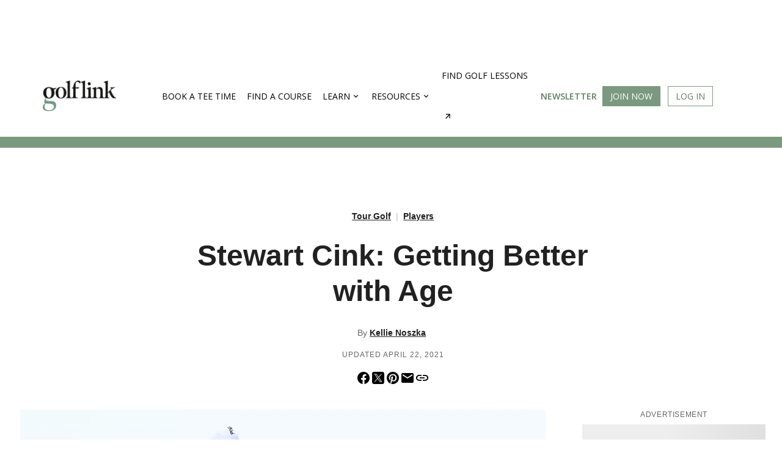

--- FILE ---
content_type: text/html; charset=utf-8
request_url: https://www.golflink.com/tour-golf/stewart-cink
body_size: 27111
content:
<!doctype html>
<html data-n-head-ssr lang="en" data-n-head="%7B%22lang%22:%7B%22ssr%22:%22en%22%7D%7D">
  <head >
    <title>Stewart Cink: Getting Better with Age Golflink.com</title><meta data-n-head="ssr" charset="utf-8"><meta data-n-head="ssr" name="viewport" content="width=device-width, initial-scale=1"><meta data-n-head="ssr" name="theme-color" content="#ffffff"><meta data-n-head="ssr" name="msvalidate.01" content="5F1B06EBE88583F1C05B9114514366ED"><meta data-n-head="ssr" name="Abstract" content="GolfLink"><meta data-n-head="metadata" data-hid="meta_page_google_discover" name="robots" content="max-image-preview:large"><meta data-n-head="metadata" data-hid="meta_page_og_type" property="og:type" content="article"><meta data-n-head="metadata" data-hid="meta_page_twitter_card" name="twitter:card" content="summary_large_image"><meta data-n-head="metadata" data-hid="meta_page_og_image" property="og:image" content="https://assets.ltkcontent.com/images/126448/1619069000_GettyImages-1313182695_05ab094513.jpg"><meta data-n-head="metadata" data-hid="meta_page_twitter_image" name="twitter:image" content="https://assets.ltkcontent.com/images/126448/1619069000_GettyImages-1313182695_84999fb15d.jpg"><meta data-n-head="metadata" data-hid="meta_page_og_url" property="og:url" content="https://www.golflink.com/tour-golf/stewart-cink"><meta data-n-head="metadata" data-hid="meta_page_pinterest_name" itemprop="name" content="Stewart Cink: Getting Better with Age"><meta data-n-head="metadata" data-hid="meta_page_og_title" property="og:title" content="Stewart Cink: Getting Better with Age"><meta data-n-head="metadata" data-hid="meta_page_og_title" name="twitter:title" content="Stewart Cink: Getting Better with Age"><meta data-n-head="metadata" data-hid="meta_page_description" name="description" content="At 47 years old, Stewart Cink has two PGA Tour wins in 2020-21 and is among the FedEx Cup leaders"><meta data-n-head="metadata" data-hid="meta_page_og_description" property="og:description" content="At 47 years old, Stewart Cink has two PGA Tour wins in 2020-21 and is among the FedEx Cup leaders"><meta data-n-head="metadata" data-hid="meta_page_tw_description" name="twitter:description" content="At 47 years old, Stewart Cink has two PGA Tour wins in 2020-21 and is among the FedEx Cup leaders"><link data-n-head="ssr" rel="apple-touch-icon" size="180x180" href="https://www.golflink.com/img/apple-touch-icon.png?v=2023"><link data-n-head="ssr" rel="icon" type="image/png" size="32x32" href="https://www.golflink.com/img/favicon-32x32.png?v=2023"><link data-n-head="ssr" rel="icon" type="image/png" size="16x16" href="https://www.golflink.com/img/favicon-16x16.png?v=2023"><link data-n-head="ssr" rel="icon" type="image/x-icon" href="https://www.golflink.com/favicon.ico?v=2023"><link data-n-head="ssr" data-hid="google-fonts" rel="stylesheet" href="https://fonts.googleapis.com/css?family=Lato|Libre+Baskerville|Libre+Franklin|Lora|Google+Sans:regular,medium|Material+Icons|Mukta|Muli|Nunito|Open+Sans:400,600,700|Open+Sans+Condensed:300,400,600,700|Oswald|Playfair+Display|Poppins|Raleway|Roboto|Roboto+Condensed|Roboto+Slab|Slabo+27px|Source+Sans+Pro|Ubuntu|Volkhov"><link data-n-head="ssr" data-hid="layout" rel="stylesheet" href="https://www.golflink.com/inc/css/layout.css?v=1747057437960" preconnect="true"><link data-n-head="ssr" data-hid="layout-main" rel="stylesheet" href="https://www.golflink.com/inc/css/layout-main.css?v=1747057437960" preconnect="true"><link data-n-head="ssr" data-hid="mobile-css" rel="stylesheet" href="https://www.golflink.com/inc/css/mobile.css?v=1747057437960" preconnect="true"><link data-n-head="ssr" data-hid="navbar-css" rel="stylesheet" href="https://www.golflink.com/inc/css/navbar.css?v=1747057437960" preconnect="true"><link data-n-head="ssr" data-hid="main-css" rel="stylesheet" href="https://www.golflink.com/ui/css/main.css?v=1747057437960" preconnect="true"><link data-n-head="metadata" data-hid="meta_page_canonical" rel="canonical" href="https://www.golflink.com/tour-golf/stewart-cink"><link data-n-head="metadata" rel="preconnect" data-hid="preconnect_image_domain" href="https://assets.ltkcontent.com"><link data-n-head="metadata" rel="dns-prefetch" data-hid="prefetch_image_domain" href="https://assets.ltkcontent.com"><script data-n-head="ssr" data-hid="advertisements" src="https://code.ltkcdn.net/ltkrev.js" data-site="golflink" async></script><script data-n-head="ssr" data-hid="parone" src="https://sdk.parone.io/parone.min.js" async></script><script data-n-head="ssr" data-hid="jquery-min" src="https://code.jquery.com/jquery-1.12.4.min.js"></script><script data-n-head="ssr" data-hid="jquery-ui-script" src="https://ajax.googleapis.com/ajax/libs/jqueryui/1.12.1/jquery-ui.min.js"></script><script data-n-head="ssr" data-hid="jquery-mobile" src="https://www.golflink.com/inc/mobile.js?v=1747057437960" defer></script><script data-n-head="ssr" data-hid="LiveConnectTag" src="//b-code.liadm.com/a-083a.min.js" data-body="false" async charset="utf-8"></script><script data-n-head="ssr" data-hid="gtm-script">if(!window._gtm_init){window._gtm_init=1;(function(w,n,d,m,e,p){w[d]=(w[d]==1||n[d]=='yes'||n[d]==1||n[m]==1||(w[e]&&w[e][p]&&w[e][p]()))?1:0})(window,navigator,'doNotTrack','msDoNotTrack','external','msTrackingProtectionEnabled');(function(w,d,s,l,x,y){w[x]={};w._gtm_inject=function(i){if(w.doNotTrack||w[x][i])return;w[x][i]=1;w[l]=w[l]||[];w[l].push({'gtm.start':new Date().getTime(),event:'gtm.js'});var f=d.getElementsByTagName(s)[0],j=d.createElement(s);j.async=true;j.src='https://www.googletagmanager.com/gtm.js?id='+i;f.parentNode.insertBefore(j,f);};w[y]('GTM-KQCWSWR')})(window,document,'script','dataLayer','_gtm_ids','_gtm_inject')}</script><script data-n-head="metadata" type="application/ld+json">{"@context":"https://schema.org/","@type":"BreadcrumbList","itemListElement":[{"@type":"ListItem","position":1,"name":"Tour Golf","item":"https://www.golflink.com/tour-golf"},{"@type":"ListItem","position":2,"name":"Players","item":"https://www.golflink.com/tour-golf/players"},{"@type":"ListItem","position":3,"name":"Stewart Cink: Getting Better with Age"}]}</script><script data-n-head="metadata" type="application/ld+json">{"@context":"https://schema.org","@type":"Article","headline":"Stewart Cink: Getting Better with Age","image":["https://assets.ltkcontent.com/images/126448/1619069000_GettyImages-1313182695_05ab094513.jpg","https://assets.ltkcontent.com/images/126448/1619069000_GettyImages-1313182695_84999fb15d.jpg","https://assets.ltkcontent.com/images/126448/1619069000_GettyImages-1313182695_1254c74d12.jpg"],"datePublished":"2021-04-22T00:00:00.000Z","dateModified":"2021-04-22T00:00:00.000Z","author":{"@type":"Person","name":"Kellie Noszka","url":"https://www.golflink.com/author/108305"}}</script><link rel="preload" href="/_nuxt/7e92843.js" as="script"><link rel="preload" href="/_nuxt/981b2a7.js" as="script"><link rel="preload" href="/_nuxt/128545c.js" as="script"><link rel="preload" href="/_nuxt/06f6596.js" as="script"><link rel="preload" href="/_nuxt/199ff38.js" as="script"><link rel="preload" href="/_nuxt/17df4f6.js" as="script"><link rel="preload" href="/_nuxt/69b7b97.js" as="script"><link rel="preload" href="/_nuxt/52d6bcb.js" as="script"><link rel="preload" href="/_nuxt/6e37ce2.js" as="script"><link rel="preload" href="/_nuxt/45dc6f9.js" as="script"><style data-vue-ssr-id="65b97e00:0 2c6794ac:0 5975a304:0 583f3138:0 167dbf39:0 3a75d1ea:0 db97f1c8:0 3ac41d98:0 790ce1c8:0 cf318cf2:0 26f2863c:0 21e6a6b2:0 2a6735ab:0 f85823e8:0 0526043c:0 48db7df2:0 700878b6:0 17eb9588:0 aeb66f18:0 983a976a:0 4bd3cc46:0 0d846a57:0 4f333d42:0 7757e45f:0 eaba745a:0">/*! tailwindcss v3.3.0 | MIT License | https://tailwindcss.com*//*
1. Prevent padding and border from affecting element width. (https://github.com/mozdevs/cssremedy/issues/4)
2. Allow adding a border to an element by just adding a border-width. (https://github.com/tailwindcss/tailwindcss/pull/116)
*/

*,
::before,
::after {
  box-sizing: border-box; /* 1 */
  border-width: 0; /* 2 */
  border-style: solid; /* 2 */
  border-color: #e5e7eb; /* 2 */
}

::before,
::after {
  --tw-content: '';
}

/*
1. Use a consistent sensible line-height in all browsers.
2. Prevent adjustments of font size after orientation changes in iOS.
3. Use a more readable tab size.
4. Use the user's configured `sans` font-family by default.
5. Use the user's configured `sans` font-feature-settings by default.
6. Use the user's configured `sans` font-variation-settings by default.
*/

html {
  line-height: 1.5; /* 1 */
  -webkit-text-size-adjust: 100%; /* 2 */
  -moz-tab-size: 4; /* 3 */
  -o-tab-size: 4;
     tab-size: 4; /* 3 */
  font-family: ui-sans-serif, system-ui, -apple-system, BlinkMacSystemFont, "Segoe UI", Roboto, "Helvetica Neue", Arial, "Noto Sans", sans-serif, "Apple Color Emoji", "Segoe UI Emoji", "Segoe UI Symbol", "Noto Color Emoji"; /* 4 */
  font-feature-settings: normal; /* 5 */
  font-variation-settings: normal; /* 6 */
}

/*
1. Remove the margin in all browsers.
2. Inherit line-height from `html` so users can set them as a class directly on the `html` element.
*/

body {
  margin: 0; /* 1 */
  line-height: inherit; /* 2 */
}

/*
1. Add the correct height in Firefox.
2. Correct the inheritance of border color in Firefox. (https://bugzilla.mozilla.org/show_bug.cgi?id=190655)
3. Ensure horizontal rules are visible by default.
*/

hr {
  height: 0; /* 1 */
  color: inherit; /* 2 */
  border-top-width: 1px; /* 3 */
}

/*
Add the correct text decoration in Chrome, Edge, and Safari.
*/

abbr:where([title]) {
  -webkit-text-decoration: underline dotted;
          text-decoration: underline dotted;
}

/*
Remove the default font size and weight for headings.
*/

h1,
h2,
h3,
h4,
h5,
h6 {
  font-size: inherit;
  font-weight: inherit;
}

/*
Reset links to optimize for opt-in styling instead of opt-out.
*/

a {
  color: inherit;
  text-decoration: inherit;
}

/*
Add the correct font weight in Edge and Safari.
*/

b,
strong {
  font-weight: bolder;
}

/*
1. Use the user's configured `mono` font family by default.
2. Correct the odd `em` font sizing in all browsers.
*/

code,
kbd,
samp,
pre {
  font-family: ui-monospace, SFMono-Regular, Menlo, Monaco, Consolas, "Liberation Mono", "Courier New", monospace; /* 1 */
  font-size: 1em; /* 2 */
}

/*
Add the correct font size in all browsers.
*/

small {
  font-size: 80%;
}

/*
Prevent `sub` and `sup` elements from affecting the line height in all browsers.
*/

sub,
sup {
  font-size: 75%;
  line-height: 0;
  position: relative;
  vertical-align: baseline;
}

sub {
  bottom: -0.25em;
}

sup {
  top: -0.5em;
}

/*
1. Remove text indentation from table contents in Chrome and Safari. (https://bugs.chromium.org/p/chromium/issues/detail?id=999088, https://bugs.webkit.org/show_bug.cgi?id=201297)
2. Correct table border color inheritance in all Chrome and Safari. (https://bugs.chromium.org/p/chromium/issues/detail?id=935729, https://bugs.webkit.org/show_bug.cgi?id=195016)
3. Remove gaps between table borders by default.
*/

table {
  text-indent: 0; /* 1 */
  border-color: inherit; /* 2 */
  border-collapse: collapse; /* 3 */
}

/*
1. Change the font styles in all browsers.
2. Remove the margin in Firefox and Safari.
3. Remove default padding in all browsers.
*/

button,
input,
optgroup,
select,
textarea {
  font-family: inherit; /* 1 */
  font-size: 100%; /* 1 */
  font-weight: inherit; /* 1 */
  line-height: inherit; /* 1 */
  color: inherit; /* 1 */
  margin: 0; /* 2 */
  padding: 0; /* 3 */
}

/*
Remove the inheritance of text transform in Edge and Firefox.
*/

button,
select {
  text-transform: none;
}

/*
1. Correct the inability to style clickable types in iOS and Safari.
2. Remove default button styles.
*/

button,
[type='button'],
[type='reset'],
[type='submit'] {
  -webkit-appearance: button; /* 1 */
  background-color: transparent; /* 2 */
  background-image: none; /* 2 */
}

/*
Use the modern Firefox focus style for all focusable elements.
*/

:-moz-focusring {
  outline: auto;
}

/*
Remove the additional `:invalid` styles in Firefox. (https://github.com/mozilla/gecko-dev/blob/2f9eacd9d3d995c937b4251a5557d95d494c9be1/layout/style/res/forms.css#L728-L737)
*/

:-moz-ui-invalid {
  box-shadow: none;
}

/*
Add the correct vertical alignment in Chrome and Firefox.
*/

progress {
  vertical-align: baseline;
}

/*
Correct the cursor style of increment and decrement buttons in Safari.
*/

::-webkit-inner-spin-button,
::-webkit-outer-spin-button {
  height: auto;
}

/*
1. Correct the odd appearance in Chrome and Safari.
2. Correct the outline style in Safari.
*/

[type='search'] {
  -webkit-appearance: textfield; /* 1 */
  outline-offset: -2px; /* 2 */
}

/*
Remove the inner padding in Chrome and Safari on macOS.
*/

::-webkit-search-decoration {
  -webkit-appearance: none;
}

/*
1. Correct the inability to style clickable types in iOS and Safari.
2. Change font properties to `inherit` in Safari.
*/

::-webkit-file-upload-button {
  -webkit-appearance: button; /* 1 */
  font: inherit; /* 2 */
}

/*
Add the correct display in Chrome and Safari.
*/

summary {
  display: list-item;
}

/*
Removes the default spacing and border for appropriate elements.
*/

blockquote,
dl,
dd,
h1,
h2,
h3,
h4,
h5,
h6,
hr,
figure,
p,
pre {
  margin: 0;
}

fieldset {
  margin: 0;
  padding: 0;
}

legend {
  padding: 0;
}

ol,
ul,
menu {
  list-style: none;
  margin: 0;
  padding: 0;
}

/*
Prevent resizing textareas horizontally by default.
*/

textarea {
  resize: vertical;
}

/*
1. Reset the default placeholder opacity in Firefox. (https://github.com/tailwindlabs/tailwindcss/issues/3300)
2. Set the default placeholder color to the user's configured gray 400 color.
*/

input::-moz-placeholder, textarea::-moz-placeholder {
  opacity: 1; /* 1 */
  color: #9ca3af; /* 2 */
}

input::placeholder,
textarea::placeholder {
  opacity: 1; /* 1 */
  color: #9ca3af; /* 2 */
}

/*
Set the default cursor for buttons.
*/

button,
[role="button"] {
  cursor: pointer;
}

/*
Make sure disabled buttons don't get the pointer cursor.
*/
:disabled {
  cursor: default;
}

/*
1. Make replaced elements `display: block` by default. (https://github.com/mozdevs/cssremedy/issues/14)
2. Add `vertical-align: middle` to align replaced elements more sensibly by default. (https://github.com/jensimmons/cssremedy/issues/14#issuecomment-634934210)
   This can trigger a poorly considered lint error in some tools but is included by design.
*/

img,
svg,
video,
canvas,
audio,
iframe,
embed,
object {
  display: block; /* 1 */
  vertical-align: middle; /* 2 */
}

/*
Constrain images and videos to the parent width and preserve their intrinsic aspect ratio. (https://github.com/mozdevs/cssremedy/issues/14)
*/

img,
video {
  max-width: 100%;
  height: auto;
}

/* Make elements with the HTML hidden attribute stay hidden by default */
[hidden] {
  display: none;
}*, ::before, ::after{--tw-border-spacing-x:0;--tw-border-spacing-y:0;--tw-translate-x:0;--tw-translate-y:0;--tw-rotate:0;--tw-skew-x:0;--tw-skew-y:0;--tw-scale-x:1;--tw-scale-y:1;--tw-pan-x: ;--tw-pan-y: ;--tw-pinch-zoom: ;--tw-scroll-snap-strictness:proximity;--tw-ordinal: ;--tw-slashed-zero: ;--tw-numeric-figure: ;--tw-numeric-spacing: ;--tw-numeric-fraction: ;--tw-ring-inset: ;--tw-ring-offset-width:0px;--tw-ring-offset-color:#fff;--tw-ring-color:rgb(33 150 243 / 0.5);--tw-ring-offset-shadow:0 0 #0000;--tw-ring-shadow:0 0 #0000;--tw-shadow:0 0 #0000;--tw-shadow-colored:0 0 #0000;--tw-blur: ;--tw-brightness: ;--tw-contrast: ;--tw-grayscale: ;--tw-hue-rotate: ;--tw-invert: ;--tw-saturate: ;--tw-sepia: ;--tw-drop-shadow: ;--tw-backdrop-blur: ;--tw-backdrop-brightness: ;--tw-backdrop-contrast: ;--tw-backdrop-grayscale: ;--tw-backdrop-hue-rotate: ;--tw-backdrop-invert: ;--tw-backdrop-opacity: ;--tw-backdrop-saturate: ;--tw-backdrop-sepia: ;}::backdrop{--tw-border-spacing-x:0;--tw-border-spacing-y:0;--tw-translate-x:0;--tw-translate-y:0;--tw-rotate:0;--tw-skew-x:0;--tw-skew-y:0;--tw-scale-x:1;--tw-scale-y:1;--tw-pan-x: ;--tw-pan-y: ;--tw-pinch-zoom: ;--tw-scroll-snap-strictness:proximity;--tw-ordinal: ;--tw-slashed-zero: ;--tw-numeric-figure: ;--tw-numeric-spacing: ;--tw-numeric-fraction: ;--tw-ring-inset: ;--tw-ring-offset-width:0px;--tw-ring-offset-color:#fff;--tw-ring-color:rgb(33 150 243 / 0.5);--tw-ring-offset-shadow:0 0 #0000;--tw-ring-shadow:0 0 #0000;--tw-shadow:0 0 #0000;--tw-shadow-colored:0 0 #0000;--tw-blur: ;--tw-brightness: ;--tw-contrast: ;--tw-grayscale: ;--tw-hue-rotate: ;--tw-invert: ;--tw-saturate: ;--tw-sepia: ;--tw-drop-shadow: ;--tw-backdrop-blur: ;--tw-backdrop-brightness: ;--tw-backdrop-contrast: ;--tw-backdrop-grayscale: ;--tw-backdrop-hue-rotate: ;--tw-backdrop-invert: ;--tw-backdrop-opacity: ;--tw-backdrop-saturate: ;--tw-backdrop-sepia: ;}.container{width:100%;margin-right:auto;margin-left:auto;}@media (min-width: 768px){.container{max-width:768px;}}@media (min-width: 1024px){.container{max-width:1024px;}}@media (min-width: 1220px){.container{max-width:1220px;}}.pointer-events-none{pointer-events:none;}.visible{visibility:visible;}.invisible{visibility:hidden;}.fixed{position:fixed;}.absolute{position:absolute;}.relative{position:relative;}.sticky{position:sticky;}.bottom-0{bottom:0;}.left-0{left:0;}.left-1\/2{left:50%;}.left-4{left:1rem;}.left-full{left:100%;}.right-0{right:0;}.right-4{right:1rem;}.top-0{top:0;}.top-4{top:1rem;}.top-full{top:100%;}.m-0{margin:0;}.m-auto{margin:auto;}.-mx-4{margin-left:-1rem;margin-right:-1rem;}.mx-0{margin-left:0;margin-right:0;}.mx-4{margin-left:1rem;margin-right:1rem;}.mx-auto{margin-left:auto;margin-right:auto;}.my-0{margin-top:0;margin-bottom:0;}.my-1{margin-top:0.25rem;margin-bottom:0.25rem;}.my-10{margin-top:2.5rem;margin-bottom:2.5rem;}.my-2{margin-top:0.5rem;margin-bottom:0.5rem;}.my-3{margin-top:0.75rem;margin-bottom:0.75rem;}.my-6{margin-top:1.5rem;margin-bottom:1.5rem;}.my-8{margin-top:2rem;margin-bottom:2rem;}.-mb-5{margin-bottom:-1.25rem;}.-mt-0{margin-top:0;}.-mt-0\.5{margin-top:-0.125rem;}.mb-0{margin-bottom:0;}.mb-1{margin-bottom:0.25rem;}.mb-10{margin-bottom:2.5rem;}.mb-12{margin-bottom:3rem;}.mb-13{margin-bottom:3.25rem;}.mb-14{margin-bottom:3.5rem;}.mb-15{margin-bottom:3.75rem;}.mb-2{margin-bottom:0.5rem;}.mb-3{margin-bottom:0.75rem;}.mb-4{margin-bottom:1rem;}.mb-5{margin-bottom:1.25rem;}.mb-6{margin-bottom:1.5rem;}.mb-7{margin-bottom:1.75rem;}.mb-8{margin-bottom:2rem;}.ml-2{margin-left:0.5rem;}.ml-4{margin-left:1rem;}.mr-0{margin-right:0;}.mr-1{margin-right:0.25rem;}.mr-2{margin-right:0.5rem;}.mr-3{margin-right:0.75rem;}.mr-4{margin-right:1rem;}.mr-8{margin-right:2rem;}.mt-0{margin-top:0;}.mt-0\.5{margin-top:0.125rem;}.mt-1{margin-top:0.25rem;}.mt-10{margin-top:2.5rem;}.mt-12{margin-top:3rem;}.mt-3{margin-top:0.75rem;}.mt-4{margin-top:1rem;}.mt-5{margin-top:1.25rem;}.mt-6{margin-top:1.5rem;}.mt-7{margin-top:1.75rem;}.mt-8{margin-top:2rem;}.line-clamp-2{overflow:hidden;display:-webkit-box;-webkit-box-orient:vertical;-webkit-line-clamp:2;}.line-clamp-3{overflow:hidden;display:-webkit-box;-webkit-box-orient:vertical;-webkit-line-clamp:3;}.block{display:block;}.inline-block{display:inline-block;}.inline{display:inline;}.flex{display:flex;}.inline-flex{display:inline-flex;}.grid{display:grid;}.contents{display:contents;}.hidden{display:none;}.h-0{height:0;}.h-0\.25{height:0.0625rem;}.h-1{height:0.25rem;}.h-10{height:2.5rem;}.h-12{height:3rem;}.h-15{height:3.75rem;}.h-16{height:4rem;}.h-28{height:7rem;}.h-48{height:12rem;}.h-5{height:1.25rem;}.h-6{height:1.5rem;}.h-9{height:2.25rem;}.h-full{height:100%;}.max-h-16{max-height:4rem;}.max-h-40{max-height:10rem;}.max-h-48{max-height:12rem;}.w-1{width:0.25rem;}.w-1\/2{width:50%;}.w-1\/3{width:33.333333%;}.w-13{width:3.25rem;}.w-15{width:3.75rem;}.w-2\/3{width:66.666667%;}.w-40{width:10rem;}.w-6{width:1.5rem;}.w-9{width:2.25rem;}.w-auto{width:auto;}.w-full{width:100%;}.max-w-full{max-width:100%;}.flex-1{flex:1 1 0%;}.flex-shrink{flex-shrink:1;}.shrink-0{flex-shrink:0;}.flex-grow{flex-grow:1;}.flex-grow-0{flex-grow:0;}.-translate-x-1\/2{--tw-translate-x:-50%;transform:translate(var(--tw-translate-x), var(--tw-translate-y)) rotate(var(--tw-rotate)) skewX(var(--tw-skew-x)) skewY(var(--tw-skew-y)) scaleX(var(--tw-scale-x)) scaleY(var(--tw-scale-y));}.transform{transform:translate(var(--tw-translate-x), var(--tw-translate-y)) rotate(var(--tw-rotate)) skewX(var(--tw-skew-x)) skewY(var(--tw-skew-y)) scaleX(var(--tw-scale-x)) scaleY(var(--tw-scale-y));}.transform-none{transform:none;}.cursor-default{cursor:default;}.cursor-pointer{cursor:pointer;}.resize{resize:both;}.list-none{list-style-type:none;}.grid-cols-1{grid-template-columns:repeat(1, minmax(0, 1fr));}.grid-cols-2{grid-template-columns:repeat(2, minmax(0, 1fr));}.flex-row{flex-direction:row;}.flex-col{flex-direction:column;}.flex-wrap{flex-wrap:wrap;}.items-start{align-items:flex-start;}.items-center{align-items:center;}.justify-end{justify-content:flex-end;}.justify-center{justify-content:center;}.justify-between{justify-content:space-between;}.justify-items-start{justify-items:start;}.gap-1{gap:0.25rem;}.gap-2{gap:0.5rem;}.gap-4{gap:1rem;}.gap-5{gap:1.25rem;}.gap-6{gap:1.5rem;}.gap-7{gap:1.75rem;}.gap-x-4{-moz-column-gap:1rem;column-gap:1rem;}.gap-y-5{row-gap:1.25rem;}.self-start{align-self:flex-start;}.self-end{align-self:flex-end;}.self-center{align-self:center;}.overflow-hidden{overflow:hidden;}.overflow-x-auto{overflow-x:auto;}.truncate{overflow:hidden;text-overflow:ellipsis;white-space:nowrap;}.whitespace-nowrap{white-space:nowrap;}.break-words{overflow-wrap:break-word;}.rounded-12{border-radius:12px;}.rounded-2{border-radius:0.125rem;}.rounded-6{border-radius:6px;}.rounded-full{border-radius:9999px;}.rounded-sm{border-radius:0.125rem;}.border{border-width:1px;}.border-1{border-width:0.1rem;}.border-2{border-width:2px;}.border-b{border-bottom-width:1px;}.border-b-1{border-bottom-width:0.1rem;}.border-b-2{border-bottom-width:2px;}.border-b-4{border-bottom-width:4px;}.border-t{border-top-width:1px;}.border-solid{border-style:solid;}.border-none{border-style:none;}.border-black{--tw-border-opacity:1;border-color:rgb(33 33 33 / var(--tw-border-opacity));}.border-black-300{--tw-border-opacity:1;border-color:rgb(224 224 224 / var(--tw-border-opacity));}.border-black-800{--tw-border-opacity:1;border-color:rgb(66 66 66 / var(--tw-border-opacity));}.border-black-900{--tw-border-opacity:1;border-color:rgb(0 0 0 / var(--tw-border-opacity));}.border-blueGray-100{--tw-border-opacity:1;border-color:rgb(207 216 220 / var(--tw-border-opacity));}.border-blueGray-50{--tw-border-opacity:1;border-color:rgb(237 241 246 / var(--tw-border-opacity));}.border-blueGray-600{--tw-border-opacity:1;border-color:rgb(84 110 122 / var(--tw-border-opacity));}.border-blueGray-800{--tw-border-opacity:1;border-color:rgb(55 71 79 / var(--tw-border-opacity));}.border-gray-300{--tw-border-opacity:1;border-color:rgb(209 213 219 / var(--tw-border-opacity));}.border-red-800{--tw-border-opacity:1;border-color:rgb(198 40 40 / var(--tw-border-opacity));}.border-red-900{--tw-border-opacity:1;border-color:rgb(175 27 27 / var(--tw-border-opacity));}.border-b-black{--tw-border-opacity:1;border-bottom-color:rgb(33 33 33 / var(--tw-border-opacity));}.bg-black-200{--tw-bg-opacity:1;background-color:rgb(238 238 238 / var(--tw-bg-opacity));}.bg-black-300{--tw-bg-opacity:1;background-color:rgb(224 224 224 / var(--tw-bg-opacity));}.bg-black-50{--tw-bg-opacity:1;background-color:rgb(250 250 250 / var(--tw-bg-opacity));}.bg-black-700{--tw-bg-opacity:1;background-color:rgb(97 97 97 / var(--tw-bg-opacity));}.bg-black-800{--tw-bg-opacity:1;background-color:rgb(66 66 66 / var(--tw-bg-opacity));}.bg-black-900{--tw-bg-opacity:1;background-color:rgb(0 0 0 / var(--tw-bg-opacity));}.bg-blue-700{--tw-bg-opacity:1;background-color:rgb(25 118 210 / var(--tw-bg-opacity));}.bg-blue-800{--tw-bg-opacity:1;background-color:rgb(21 101 192 / var(--tw-bg-opacity));}.bg-blueGray-50{--tw-bg-opacity:1;background-color:rgb(237 241 246 / var(--tw-bg-opacity));}.bg-blueGray-600{--tw-bg-opacity:1;background-color:rgb(84 110 122 / var(--tw-bg-opacity));}.bg-blueGray-800{--tw-bg-opacity:1;background-color:rgb(55 71 79 / var(--tw-bg-opacity));}.bg-orange-500{--tw-bg-opacity:1;background-color:rgb(255 152 0 / var(--tw-bg-opacity));}.bg-red-500{--tw-bg-opacity:1;background-color:rgb(244 67 54 / var(--tw-bg-opacity));}.bg-red-800{--tw-bg-opacity:1;background-color:rgb(198 40 40 / var(--tw-bg-opacity));}.bg-red-900{--tw-bg-opacity:1;background-color:rgb(175 27 27 / var(--tw-bg-opacity));}.bg-white{--tw-bg-opacity:1;background-color:rgb(255 255 255 / var(--tw-bg-opacity));}.bg-gradient-to-r{background-image:linear-gradient(to right, var(--tw-gradient-stops));}.from-black-200{--tw-gradient-from:#eeeeee var(--tw-gradient-from-position);--tw-gradient-from-position: ;--tw-gradient-to:rgb(238 238 238 / 0)  var(--tw-gradient-from-position);--tw-gradient-to-position: ;--tw-gradient-stops:var(--tw-gradient-from), var(--tw-gradient-to);}.via-black-300{--tw-gradient-via-position: ;--tw-gradient-to:rgb(224 224 224 / 0)  var(--tw-gradient-to-position);--tw-gradient-to-position: ;--tw-gradient-stops:var(--tw-gradient-from), #e0e0e0 var(--tw-gradient-via-position), var(--tw-gradient-to);}.bg-cover{background-size:cover;}.bg-center{background-position:center;}.bg-no-repeat{background-repeat:no-repeat;}.object-cover{-o-object-fit:cover;object-fit:cover;}.object-scale-down{-o-object-fit:scale-down;object-fit:scale-down;}.p-0{padding:0;}.p-3{padding:0.75rem;}.p-4{padding:1rem;}.p-6{padding:1.5rem;}.px-2{padding-left:0.5rem;padding-right:0.5rem;}.px-3{padding-left:0.75rem;padding-right:0.75rem;}.px-4{padding-left:1rem;padding-right:1rem;}.px-5{padding-left:1.25rem;padding-right:1.25rem;}.px-6{padding-left:1.5rem;padding-right:1.5rem;}.py-0{padding-top:0;padding-bottom:0;}.py-2{padding-top:0.5rem;padding-bottom:0.5rem;}.py-3{padding-top:0.75rem;padding-bottom:0.75rem;}.py-4{padding-top:1rem;padding-bottom:1rem;}.py-5{padding-top:1.25rem;padding-bottom:1.25rem;}.pb-13{padding-bottom:3.25rem;}.pb-2{padding-bottom:0.5rem;}.pb-4{padding-bottom:1rem;}.pb-5{padding-bottom:1.25rem;}.pb-7{padding-bottom:1.75rem;}.pb-8{padding-bottom:2rem;}.pl-0{padding-left:0;}.pl-3{padding-left:0.75rem;}.pl-5{padding-left:1.25rem;}.pr-4{padding-right:1rem;}.pr-5{padding-right:1.25rem;}.pr-6{padding-right:1.5rem;}.pt-0{padding-top:0;}.pt-1{padding-top:0.25rem;}.pt-10{padding-top:2.5rem;}.pt-2{padding-top:0.5rem;}.pt-3{padding-top:0.75rem;}.pt-4{padding-top:1rem;}.pt-5{padding-top:1.25rem;}.pt-6{padding-top:1.5rem;}.pt-7{padding-top:1.75rem;}.text-left{text-align:left;}.text-center{text-align:center;}.align-middle{vertical-align:middle;}.font-georgia{font-family:Georgia, Times, Times New Roman, serif;}.font-helvetica{font-family:HelveticaNeue, Helvetica Neue, Helvetica, Segoe UI, Arial, sans-serif;}.text-2xl{font-size:1.5rem;line-height:2rem;}.text-3xl{font-size:1.875rem;line-height:2.25rem;}.text-5xl{font-size:3rem;line-height:1;}.text-base{font-size:1rem;line-height:1.5rem;}.text-base-mobile{font-size:1rem;}.text-body-3-desktop{font-size:1.25rem;}.text-button-desktop{font-size:.9375rem;}.text-headline-2-desktop{font-size:1.75rem;}.text-headline-2-mobile{font-size:1.375rem;}.text-headline-3-desktop{font-size:1.375rem;}.text-lg{font-size:1.125rem;line-height:1.75rem;}.text-sm{font-size:0.875rem;line-height:1.25rem;}.text-subtitle-1-mobile{font-size:.75rem;}.text-xl{font-size:1.25rem;line-height:1.75rem;}.text-xs{font-size:0.75rem;line-height:1rem;}.text-zero{font-size:0;}.font-bold{font-weight:700;}.font-normal{font-weight:400;}.font-semibold{font-weight:600;}.uppercase{text-transform:uppercase;}.capitalize{text-transform:capitalize;}.italic{font-style:italic;}.leading-10{line-height:2.5rem;}.leading-5{line-height:1.25rem;}.leading-5\.5{line-height:1.375rem;}.leading-6{line-height:1.5rem;}.leading-6\.5{line-height:1.625rem;}.leading-7{line-height:1.75rem;}.leading-9{line-height:2.25rem;}.tracking-0\.25{letter-spacing:0.0625rem;}.tracking-wide{letter-spacing:0.025em;}.tracking-wider{letter-spacing:0.05em;}.text-black{--tw-text-opacity:1;color:rgb(33 33 33 / var(--tw-text-opacity));}.text-black-400{--tw-text-opacity:1;color:rgb(189 189 189 / var(--tw-text-opacity));}.text-black-900{--tw-text-opacity:1;color:rgb(0 0 0 / var(--tw-text-opacity));}.text-blue{--tw-text-opacity:1;color:rgb(21 101 192 / var(--tw-text-opacity));}.text-blue-800{--tw-text-opacity:1;color:rgb(21 101 192 / var(--tw-text-opacity));}.text-blueGray-200{--tw-text-opacity:1;color:rgb(176 190 197 / var(--tw-text-opacity));}.text-gray{--tw-text-opacity:1;color:rgb(102 102 102 / var(--tw-text-opacity));}.text-gray-300{--tw-text-opacity:1;color:rgb(209 213 219 / var(--tw-text-opacity));}.text-primary{--tw-text-opacity:1;color:rgb(21 101 192 / var(--tw-text-opacity));}.text-white{--tw-text-opacity:1;color:rgb(255 255 255 / var(--tw-text-opacity));}.underline{text-decoration-line:underline;}.no-underline{text-decoration-line:none;}.opacity-100{opacity:1;}.shadow-3{--tw-shadow:0px 3px 4px 0px rgba(84, 110, 122, 0.06), 0px 3px 3px -2px rgba(84, 110, 122, 0.12), 0px 1px 8px 0px rgba(84, 110, 122, 0.2);--tw-shadow-colored:0px 3px 4px 0px var(--tw-shadow-color), 0px 3px 3px -2px var(--tw-shadow-color), 0px 1px 8px 0px var(--tw-shadow-color);box-shadow:var(--tw-ring-offset-shadow, 0 0 #0000), var(--tw-ring-shadow, 0 0 #0000), var(--tw-shadow);}.shadow-8{--tw-shadow:0px 8px 10px 1px rgba(84, 110, 122, 0.06), 0px 3px 14px 2px rgba(84, 110, 122, 0.12), 0px 5px 5px -3px rgba(84, 110, 122, 0.2);--tw-shadow-colored:0px 8px 10px 1px var(--tw-shadow-color), 0px 3px 14px 2px var(--tw-shadow-color), 0px 5px 5px -3px var(--tw-shadow-color);box-shadow:var(--tw-ring-offset-shadow, 0 0 #0000), var(--tw-ring-shadow, 0 0 #0000), var(--tw-shadow);}.filter{filter:var(--tw-blur) var(--tw-brightness) var(--tw-contrast) var(--tw-grayscale) var(--tw-hue-rotate) var(--tw-invert) var(--tw-saturate) var(--tw-sepia) var(--tw-drop-shadow);}.transition{transition-property:color, background-color, border-color, text-decoration-color, fill, stroke, opacity, box-shadow, transform, filter, -webkit-backdrop-filter;transition-property:color, background-color, border-color, text-decoration-color, fill, stroke, opacity, box-shadow, transform, filter, backdrop-filter;transition-property:color, background-color, border-color, text-decoration-color, fill, stroke, opacity, box-shadow, transform, filter, backdrop-filter, -webkit-backdrop-filter;transition-timing-function:cubic-bezier(0.4, 0, 0.2, 1);transition-duration:150ms;}.duration-300{transition-duration:300ms;}.ease-in-out{transition-timing-function:cubic-bezier(0.4, 0, 0.2, 1);}.line-clamp-2{overflow:hidden;display:-webkit-box;-webkit-box-orient:vertical;-webkit-line-clamp:2;}.line-clamp-3{overflow:hidden;display:-webkit-box;-webkit-box-orient:vertical;-webkit-line-clamp:3;}.visited\:text-purple:visited{color:rgb(102 0 153 );}.hover\:border-b-4:hover{border-bottom-width:4px;}.hover\:border-solid:hover{border-style:solid;}.hover\:border-black:hover{--tw-border-opacity:1;border-color:rgb(33 33 33 / var(--tw-border-opacity));}.hover\:border-blue-600:hover{--tw-border-opacity:1;border-color:rgb(30 136 229 / var(--tw-border-opacity));}.hover\:border-blue-700:hover{--tw-border-opacity:1;border-color:rgb(25 118 210 / var(--tw-border-opacity));}.hover\:bg-black:hover{--tw-bg-opacity:1;background-color:rgb(33 33 33 / var(--tw-bg-opacity));}.hover\:bg-black-900:hover{--tw-bg-opacity:1;background-color:rgb(0 0 0 / var(--tw-bg-opacity));}.hover\:bg-blue-600:hover{--tw-bg-opacity:1;background-color:rgb(30 136 229 / var(--tw-bg-opacity));}.hover\:text-blue:hover{--tw-text-opacity:1;color:rgb(21 101 192 / var(--tw-text-opacity));}.hover\:text-blue-800:hover{--tw-text-opacity:1;color:rgb(21 101 192 / var(--tw-text-opacity));}.hover\:text-blue-900:hover{--tw-text-opacity:1;color:rgb(13 71 161 / var(--tw-text-opacity));}.hover\:text-blue-dark:hover{--tw-text-opacity:1;color:rgb(13 71 161 / var(--tw-text-opacity));}.hover\:text-primary:hover{--tw-text-opacity:1;color:rgb(21 101 192 / var(--tw-text-opacity));}.hover\:text-white:hover{--tw-text-opacity:1;color:rgb(255 255 255 / var(--tw-text-opacity));}.hover\:underline:hover{text-decoration-line:underline;}.hover\:no-underline:hover{text-decoration-line:none;}.focus\:bg-blue-800:focus{--tw-bg-opacity:1;background-color:rgb(21 101 192 / var(--tw-bg-opacity));}.active\:text-red:active{--tw-text-opacity:1;color:rgb(175 27 27 / var(--tw-text-opacity));}.active\:underline:active{text-decoration-line:underline;}@media (min-width: 375px){.sm\:mb-0{margin-bottom:0;}.sm\:flex{display:flex;}.sm\:grid{display:grid;}.sm\:max-h-40{max-height:10rem;}.sm\:w-40{width:10rem;}.sm\:grid-cols-2{grid-template-columns:repeat(2, minmax(0, 1fr));}.sm\:flex-row{flex-direction:row;}.sm\:flex-col{flex-direction:column;}.sm\:px-5{padding-left:1.25rem;padding-right:1.25rem;}.sm\:py-3{padding-top:0.75rem;padding-bottom:0.75rem;}.sm\:pl-10{padding-left:2.5rem;}.sm\:pl-8{padding-left:2rem;}.sm\:text-5xl{font-size:3rem;line-height:1;}}@media (min-width: 768px){.md\:mb-0{margin-bottom:0;}.md\:mb-2{margin-bottom:0.5rem;}.md\:mb-6{margin-bottom:1.5rem;}.md\:mt-2{margin-top:0.5rem;}.md\:mt-8{margin-top:2rem;}.md\:block{display:block;}.md\:hidden{display:none;}.md\:h-44{height:11rem;}.md\:max-h-36{max-height:9rem;}.md\:w-1\/4{width:25%;}.md\:w-full{width:100%;}.md\:grid-cols-1{grid-template-columns:repeat(1, minmax(0, 1fr));}.md\:grid-cols-2{grid-template-columns:repeat(2, minmax(0, 1fr));}.md\:grid-cols-3{grid-template-columns:repeat(3, minmax(0, 1fr));}.md\:flex-row{flex-direction:row;}.md\:flex-col{flex-direction:column;}.md\:gap-x-8{-moz-column-gap:2rem;column-gap:2rem;}.md\:self-center{align-self:center;}.md\:px-20{padding-left:5rem;padding-right:5rem;}.md\:pb-16{padding-bottom:4rem;}.md\:pb-6{padding-bottom:1.5rem;}.md\:pb-9{padding-bottom:2.25rem;}.md\:pt-12{padding-top:3rem;}.md\:pt-3{padding-top:0.75rem;}.md\:text-4xl{font-size:2.25rem;line-height:2.5rem;}.fnd-md\:absolute{position:absolute;}.fnd-md\:relative{position:relative;}.fnd-md\:left-4{left:1rem;}.fnd-md\:top-1\/2{top:50%;}.fnd-md\:m-0{margin:0;}.fnd-md\:mx-0{margin-left:0;margin-right:0;}.fnd-md\:mx-article-body-desktop-offset{margin-left:4.6875rem;margin-right:4.6875rem;}.fnd-md\:mx-auto{margin-left:auto;margin-right:auto;}.fnd-md\:my-10{margin-top:2.5rem;margin-bottom:2.5rem;}.fnd-md\:mb-10{margin-bottom:2.5rem;}.fnd-md\:mb-3{margin-bottom:0.75rem;}.fnd-md\:mb-4{margin-bottom:1rem;}.fnd-md\:mb-6{margin-bottom:1.5rem;}.fnd-md\:mb-8{margin-bottom:2rem;}.fnd-md\:ml-0{margin-left:0;}.fnd-md\:ml-10{margin-left:2.5rem;}.fnd-md\:ml-4{margin-left:1rem;}.fnd-md\:mr-10{margin-right:2.5rem;}.fnd-md\:mt-0{margin-top:0;}.fnd-md\:mt-3{margin-top:0.75rem;}.fnd-md\:mt-4{margin-top:1rem;}.fnd-md\:mt-5{margin-top:1.25rem;}.fnd-md\:mt-6{margin-top:1.5rem;}.fnd-md\:mt-7{margin-top:1.75rem;}.fnd-md\:line-clamp-2{overflow:hidden;display:-webkit-box;-webkit-box-orient:vertical;-webkit-line-clamp:2;}.fnd-md\:block{display:block;}.fnd-md\:inline-block{display:inline-block;}.fnd-md\:inline{display:inline;}.fnd-md\:flex{display:flex;}.fnd-md\:hidden{display:none;}.fnd-md\:h-0{height:0;}.fnd-md\:h-6{height:1.5rem;}.fnd-md\:h-9{height:2.25rem;}.fnd-md\:w-4\/6{width:66.666667%;}.fnd-md\:w-full{width:100%;}.fnd-md\:max-w-screen-fnd-md{max-width:768px;}.fnd-md\:flex-grow{flex-grow:1;}.fnd-md\:flex-row{flex-direction:row;}.fnd-md\:justify-center{justify-content:center;}.fnd-md\:justify-between{justify-content:space-between;}.fnd-md\:gap-10{gap:2.5rem;}.fnd-md\:gap-2{gap:0.5rem;}.fnd-md\:gap-3{gap:0.75rem;}.fnd-md\:gap-x-10{-moz-column-gap:2.5rem;column-gap:2.5rem;}.fnd-md\:gap-y-0{row-gap:0;}.fnd-md\:border-0{border-width:0px;}.fnd-md\:border-l{border-left-width:1px;}.fnd-md\:border-t-1{border-top-width:0.1rem;}.fnd-md\:px-10{padding-left:2.5rem;padding-right:2.5rem;}.fnd-md\:px-5{padding-left:1.25rem;padding-right:1.25rem;}.fnd-md\:px-6{padding-left:1.5rem;padding-right:1.5rem;}.fnd-md\:py-0{padding-top:0;padding-bottom:0;}.fnd-md\:pb-0{padding-bottom:0;}.fnd-md\:pb-9{padding-bottom:2.25rem;}.fnd-md\:pl-2{padding-left:0.5rem;}.fnd-md\:pl-4{padding-left:1rem;}.fnd-md\:pl-6{padding-left:1.5rem;}.fnd-md\:pr-1{padding-right:0.25rem;}.fnd-md\:pr-6{padding-right:1.5rem;}.fnd-md\:pr-7{padding-right:1.75rem;}.fnd-md\:pt-10{padding-top:2.5rem;}.fnd-md\:pt-15{padding-top:3.75rem;}.fnd-md\:pt-3{padding-top:0.75rem;}.fnd-md\:pt-5{padding-top:1.25rem;}.fnd-md\:pt-6{padding-top:1.5rem;}.fnd-md\:pt-7{padding-top:1.75rem;}.fnd-md\:text-left{text-align:left;}.fnd-md\:text-4xl{font-size:2.25rem;line-height:2.5rem;}.fnd-md\:text-5xl{font-size:3rem;line-height:1;}.fnd-md\:text-headline-2-desktop{font-size:1.75rem;}.fnd-md\:text-headline-3-desktop{font-size:1.375rem;}.fnd-md\:text-headline-4-desktop{font-size:1.125rem;}.fnd-md\:text-lg{font-size:1.125rem;line-height:1.75rem;}.fnd-md\:text-xl{font-size:1.25rem;line-height:1.75rem;}.fnd-md\:leading-11{line-height:3.625rem;}.fnd-md\:leading-7{line-height:1.75rem;}.fnd-md\:leading-7\.5{line-height:1.875rem;}.fnd-md\:leading-8{line-height:2rem;}.fnd-md\:leading-9{line-height:2.25rem;}.fnd-md\:line-clamp-2{overflow:hidden;display:-webkit-box;-webkit-box-orient:vertical;-webkit-line-clamp:2;}}@media (min-width: 1024px){.lg\:absolute{position:absolute;}.lg\:relative{position:relative;}.lg\:mx-article-body-desktop-offset{margin-left:4.6875rem;margin-right:4.6875rem;}.lg\:mb-0{margin-bottom:0;}.lg\:mb-16{margin-bottom:4rem;}.lg\:ml-15{margin-left:3.75rem;}.lg\:flex{display:flex;}.lg\:max-h-48{max-height:12rem;}.lg\:max-h-56{max-height:14rem;}.lg\:max-w-screen-lg{max-width:1024px;}.lg\:grid-cols-3{grid-template-columns:repeat(3, minmax(0, 1fr));}.lg\:grid-cols-4{grid-template-columns:repeat(4, minmax(0, 1fr));}.lg\:grid-cols-5{grid-template-columns:repeat(5, minmax(0, 1fr));}.lg\:grid-cols-6{grid-template-columns:repeat(6, minmax(0, 1fr));}.lg\:gap-10{gap:2.5rem;}}@media (min-width: 1220px){.xl\:grid-cols-2{grid-template-columns:repeat(2, minmax(0, 1fr));}.xl\:p-10{padding:2.5rem;}.xl\:pb-10{padding-bottom:2.5rem;}}
html{box-sizing:border-box;height:100%;-webkit-text-size-adjust:100%;-moz-text-size-adjust:100%;text-size-adjust:100%;font-size:16px}*,:after,:before{box-sizing:border-box;margin:0}h1{font-size:1.875rem;font-weight:700;line-height:2.5rem}@media(min-width:768px){h1{font-size:3rem;line-height:3.625rem}}p{font-size:inherit}table{margin:20px 0;width:100%;border:1px solid grey}table tr td a{color:inherit;font-weight:inherit;font-size:inherit;font-family:inherit}dialog.ui-dialog.ui-image-credits__dialog{padding:0 1.5rem 2rem}@media(min-width:768px){dialog.ui-dialog.ui-image-credits__dialog{padding-bottom:2.25rem}}
:where(.ui-article-body,.ui-page) ul:not(.list-none)>li{position:relative}:where(.ui-article-body,.ui-page) ul:not(.list-none)>li:before{content:url("data:image/svg+xml;charset=utf-8,%3Csvg xmlns='http://www.w3.org/2000/svg' viewBox='0 0 10 10'%3E%3Ccircle cx='5' cy='5' r='4' stroke='currentColor' stroke-width='2' fill='transparent'/%3E%3C/svg%3E");left:-1rem;position:absolute;top:-.175rem;width:8px}:where(.ui-article-body,.ui-page) ul:not(.list-none){padding-left:1rem}:where(.ui-article-body,.ui-page) ol:not(.list-none){padding-left:1.25rem}:where(.ui-article-body,.ui-page) :where(ul,ol):not(.list-none){margin-left:0}:where(.ui-article-body,.ui-page) :where(ul,ol):not(.list-none) li{margin-bottom:1rem}:where(.ui-article-body,.ui-page) ul:not(.list-none) li{padding-left:1rem}:where(.ui-article-body,.ui-page) ol:not(.list-none) li{padding-left:.5rem}@media (max-width:640px){:where(.ui-article-body,.ui-page) ul:not(.list-none) li{padding-left:.75rem}:where(.ui-article-body,.ui-page) ol:not(.list-none) li{padding-left:.5rem}}:where(.ui-article-body,.ui-page) :where(ul,ol):not(.list-none) li p{margin-bottom:0}@media (min-width:768px){:where(.ui-article-body,.ui-page) li li{padding-left:1rem!important}:where(.ui-article-body,.ui-page) ul.style-list-two-columns{-moz-column-count:2;column-count:2;-moz-column-gap:2.5rem;column-gap:2.5rem;margin-left:-1rem;margin-top:2rem}:where(.ui-article-body,.ui-page) ul.style-list-two-columns>li:before{left:0}:where(.ui-article-body,.ui-page) ul.style-list-two-columns>li{padding-left:2rem}:where(.ui-article-body,.ui-page) ol.style-list-two-columns{-moz-column-count:2;column-count:2;-moz-column-gap:40px;column-gap:40px;counter-reset:list-counter;grid-template-columns:repeat(2,1fr);list-style:none;margin-top:2rem;padding-left:0}:where(.ui-article-body,.ui-page) ol.style-list-two-columns li{margin-left:0;padding-left:3rem;position:relative}:where(.ui-article-body,.ui-page) ol.style-list-two-columns li:before{content:counter(list-counter) ". ";counter-increment:list-counter;font-weight:700;position:absolute;right:100%;transform:translateX(1.7rem)}}@media (max-width:767px){:where(.ui-article-body,.ui-page) ol.style-list-two-columns li{margin-left:.75rem}}:where(.ui-article-body,.ui-page) ol :is(ul,ol),:where(.ui-article-body,.ui-page) ul :is(ul,ol){list-style:none!important;margin-bottom:2rem;margin-top:2rem;padding-left:0!important}@media (max-width:640px){:where(.ui-article-body,.ui-page) ol :is(ul,ol),:where(.ui-article-body,.ui-page) ul :is(ul,ol){margin-bottom:1rem;margin-top:1rem}}:where(.ui-article-body,.ui-page) ol{list-style-type:decimal}:where(.ui-article-body,.ui-page) li li:before{display:inline-block;margin-left:-.2rem;margin-right:0;text-indent:-1.5rem}:where(.ui-article-body,.ui-page) li li{padding-left:.75rem!important}@media (min-width:768px){:where(.ui-article-body,.ui-page) li li{padding-left:1rem!important}}:where(.ui-article-body,.ui-page) li li *{display:inline}:where(.ui-article-body,.ui-page) li :is(ul,ol) li{margin-left:1rem}:where(.ui-article-body,.ui-page) li ul:not(.list-none) li:before{content:"-";left:unset;top:-.075rem;width:unset}:where(.ui-article-body,.ui-page) li ol li:before{content:counter(list-item,lower-alpha) ") ";text-indent:-1.8rem}:where(.ui-article-body,.ui-page) ol li::marker,:where(.ui-article-body,.ui-page) ol li:before{font-weight:700}:where(.ui-article-body):not(.prevent-default-styles){font-size:1.125rem;line-height:1.75rem}:where(.ui-article-body):not(.prevent-default-styles) :is(img,iframe){margin:1rem auto;width:100%}:where(.ui-article-body):not(.prevent-default-styles) :is(p,blockquote,table){margin-bottom:1.25rem}:where(.ui-article-body):not(.prevent-default-styles) :is(h1,h2,h3,h4,h5,h6){font-weight:700}:where(.ui-article-body):not(.prevent-default-styles) h1,:where(.ui-article-body):not(.prevent-default-styles) h2,:where(.ui-article-body):not(.prevent-default-styles) h3{margin-left:0;margin-right:0;padding:0}:where(.ui-article-body):not(.prevent-default-styles) h1{--tw-text-opacity:1;color:rgb(33 33 33/var(--tw-text-opacity));font-size:1.875rem;line-height:1.75rem;margin-bottom:2.5rem;margin-top:3.5rem;padding-bottom:1rem}@media (min-width:768px){:where(.ui-article-body):not(.prevent-default-styles) h1{font-size:3rem;line-height:1;line-height:2.5rem}}:where(.ui-article-body):not(.prevent-default-styles) h2{--tw-text-opacity:1;color:rgb(33 33 33/var(--tw-text-opacity));font-size:1.375rem;line-height:1.75rem;margin-bottom:1rem;margin-top:2rem}@media (min-width:768px){:where(.ui-article-body):not(.prevent-default-styles) h2{font-size:1.75rem;line-height:2.25rem;margin-top:2.5rem}}:where(.ui-article-body):not(.prevent-default-styles) div:first-of-type h2:first-child{margin-top:0}:where(.ui-article-body):not(.prevent-default-styles) h3{--tw-text-opacity:1;color:rgb(33 33 33/var(--tw-text-opacity));display:flex;font-size:1.25rem;justify-content:flex-start;margin-bottom:1rem;margin-top:2rem}@media (min-width:768px){:where(.ui-article-body):not(.prevent-default-styles) h3{font-size:1.375rem;margin-top:2.5rem}}:where(.ui-article-body):not(.prevent-default-styles) h3:before{--tw-bg-opacity:1;background-color:rgb(21 101 192/var(--tw-bg-opacity));border-radius:2px;display:inline-block;height:2.75rem;margin:0 1.5rem 0 0;opacity:.2;width:.5rem}@media (min-width:768px){:where(.ui-article-body):not(.prevent-default-styles) h3:before{height:2.75rem;margin:.5rem 1.5rem 0 0;width:1rem}}:where(.ui-article-body):not(.prevent-default-styles) p{--tw-text-opacity:1;color:rgb(33 33 33/var(--tw-text-opacity));font-size:1.25rem;line-height:2rem;margin-left:0;margin-right:0}:where(.ui-article-body):not(.prevent-default-styles) a{--tw-text-opacity:1;color:rgb(21 101 192/var(--tw-text-opacity));display:inline-block;line-height:1.75rem;text-decoration-line:underline;text-underline-offset:2px;transition-duration:.3s;transition-property:color,background-color,border-color,outline-color,text-decoration-color,fill,stroke;transition-timing-function:cubic-bezier(.4,0,.2,1)}@media (min-width:768px){:where(.ui-article-body):not(.prevent-default-styles) a{line-height:2.25rem}}:where(.ui-article-body):not(.prevent-default-styles) a:visited{--tw-text-opacity:1;color:rgb(102 0 153/var(--tw-text-opacity))}:where(.ui-article-body):not(.prevent-default-styles) a:hover{--tw-text-opacity:1;color:rgb(13 71 161/var(--tw-text-opacity))}:where(.ui-article-body):not(.prevent-default-styles) a:active{--tw-text-opacity:1;color:rgb(175 27 27/var(--tw-text-opacity))}:where(.ui-article-body):not(.prevent-default-styles) figure{display:grid;margin:3rem auto;padding:0}@media (min-width:768px){:where(.ui-article-body):not(.prevent-default-styles) figure{display:grid;margin:3.5rem auto;padding:0}}:where(.ui-article-body):not(.prevent-default-styles) figure a{display:grid}:where(.ui-article-body):not(.prevent-default-styles) figure img,:where(.ui-article-body):not(.prevent-default-styles) figure picture{aspect-ratio:attr(width)/attr(height);border-radius:.125rem;height:auto;justify-self:center;max-width:42rem}:where(.ui-article-body):not(.prevent-default-styles) figure .image-block-alt,:where(.ui-article-body):not(.prevent-default-styles) figure .image-block-title{display:none}:where(.ui-article-body):not(.prevent-default-styles) figure a[href*=".pdf"]{background:none;border-radius:0;border-width:0;height:auto;line-height:0;width:auto}:where(.ui-article-body):not(.prevent-default-styles) figure a[href*=".pdf"]:active,:where(.ui-article-body):not(.prevent-default-styles) figure a[href*=".pdf"]:focus,:where(.ui-article-body):not(.prevent-default-styles) figure a[href*=".pdf"]:hover{background:none;border-color:none}:where(.ui-article-body):not(.prevent-default-styles) figure a[href*=".pdf"] img{border:.1rem solid rgba(#2f90d1,.7)}:where(.ui-article-body):not(.prevent-default-styles) blockquote{--tw-border-opacity:1;border:solid rgb(66 66 66/var(--tw-border-opacity));border-width:0 0 0 4px;font-size:1.125rem;font-style:italic;font-weight:700;letter-spacing:0;line-height:1.75rem;margin:0;padding:0 0 0 1.25rem;position:relative}@media (min-width:768px){:where(.ui-article-body):not(.prevent-default-styles) blockquote{font-size:1.25rem;line-height:2rem}}@media (max-width:767px){:where(.ui-article-body):not(.prevent-default-styles) blockquote{line-height:1.625rem!important}}:where(.ui-article-body):not(.prevent-default-styles) table{border-bottom:2px solid rgba(#a3b2ba,.33);border-collapse:collapse;border-spacing:0;border-top:2px solid rgba(#a3b2ba,.33);display:inline-block;max-width:100%;overflow:auto}:where(.ui-article-body):not(.prevent-default-styles) table tr{border-radius:.5px}:where(.ui-article-body):not(.prevent-default-styles) table tr:nth-child(2n){background:rgba(#126dac,.05)}:where(.ui-article-body):not(.prevent-default-styles) table tr td{padding:1.5rem}:where(.ui-article-body):not(.prevent-default-styles) table tr td+td{border-left:.1rem solid rgba(#a3b2ba,.33)}:where(.ui-article-body):not(.prevent-default-styles) table tr p{--tw-text-opacity:1;color:rgb(33 33 33/var(--tw-text-opacity));font-size:1.5rem;letter-spacing:-.13px;line-height:2.25rem;margin:0}@media (min-width:768px){:where(.ui-article-body):not(.prevent-default-styles) table tr p{padding:1.25rem 2rem}}:where(.ui-article-body):not(.prevent-default-styles) figure{text-align:center}:where(.ui-article-body,.ui-page) h1,:where(.ui-article-body,.ui-page) h1.author_name,:where(.ui-article-body,.ui-page) h1.ui-page-title{--tw-text-opacity:1;color:rgb(33 33 33/var(--tw-text-opacity));font-size:1.875rem;font-weight:700;line-height:2.5rem}@media (min-width:768px){:where(.ui-article-body,.ui-page) h1,:where(.ui-article-body,.ui-page) h1.author_name,:where(.ui-article-body,.ui-page) h1.ui-page-title{font-size:3rem;line-height:1;line-height:3.625rem}}
.nuxt-progress{position:fixed;top:0;left:0;right:0;height:2px;width:0;opacity:1;transition:width .1s,opacity .4s;background-color:#000;z-index:999999}.nuxt-progress.nuxt-progress-notransition{transition:none}.nuxt-progress-failed{background-color:red}
*{--ui-advertisement-sticky-top:12rem}.site_width{width:100%}#Navigation{line-height:15px;}#Navigation img{display:inline-block;vertical-align:initial}#Navigation ul li>a{line-height:18px}
#top-nav-with-ad{background:#fff;width:100%;z-index:99999}.desktop-top-fixed-ad .htl-ad{margin-left:auto;margin-right:auto}#Navigation{height:auto;min-height:50px}#Navigation ul li.search-icon-nav{cursor:pointer;float:right}#Mobile-Navigation ul li.search-icon-nav img,#Navigation ul li.search-icon-nav img{display:block;height:24px;margin-right:20px;margin-top:18px}#Navigation .black-nav-search{background:#000;position:absolute;width:100%;z-index:999}#ui-id-1.ui-widget{padding-top:20px}#searchtype,.mobile-search-icon-nav{display:none}.leaderboard-ad{height:90px}.ui-autocomplete-category.view-more-category,.ui-autocomplete-category.view-more-category:hover{background-color:#fff!important;color:#369;cursor:pointer}.ui-autocomplete-category.view-more-category:hover{background:#007fff!important;color:#fff}@media only screen and (device-width:1023px),only screen and (max-width:1023px){.ui-widget.ui-widget-content{z-index:9999}.black-nav-search{clear:both}#Mobile-Navigation{height:auto}.mobile-search-icon-nav{display:block;position:absolute;right:15px;top:15px}#Mobile-Navigation .mobile-search-icon-nav img{height:24px}li.search-icon-nav{display:none}}.navigation>.content-area ul>li.nav-logged-in-user.mob label,.navigation>.content-area ul>li.nav-logged-in-user>label{display:flex!important}.logout-li img{display:inline}.content-area ul.login-search>li.nav-logged-in-user img.user-image{margin-right:4px}@media only screen and (device-width:767px),only screen and (max-width:767px){.leaderboard-ad{height:50px}}.modal-container .signup-modal .or-divider{margin-bottom:28px;margin-top:21px;position:relative}.modal-container .or-divider .or-text{margin-left:-15px;position:absolute}
#curated-connect-iframe iframe{z-index:99999!important}.ui-page-header .ui-share-block svg:hover path{fill:#78909c;color:#78909c}.ui-page-header .ui-share-block a[data-network=Twitter] svg{padding:2px}.commerce-cta{padding:34px 16px;background-color:#f6f9f8;border-radius:8px;font-size:18px;line-height:22px;width:343px;margin-left:auto;margin-right:auto}@media(min-width:1224px){.commerce-cta{font-size:20px;line-height:24px;width:auto;padding:34px 25px}}.commerce-cta p{margin:0}.commerce-cta a{height:48px;padding:13px 18px;background-color:#fff;color:#5f7c62!important;font-size:16px;line-height:22px;font-weight:600;width:311px;border:1.5px solid #7a997f;text-transform:uppercase;text-decoration:none!important;display:inline-block;margin-left:0;margin-right:0;background-image:url(/images/icon-arrow-green.png);background-repeat:no-repeat;background-position:272px;background-size:21px;margin-bottom:16px}.commerce-cta a:nth-child(2n){margin-right:0}.commerce-cta a:hover{background-image:url(/images/icon-arrow-white.png);color:#fff!important;background-color:#5f7c62}.commerce-cta a:last-child{margin-bottom:0}@media(min-width:1224px){.commerce-cta a{width:323px;background-position:284px;margin-bottom:0;margin-right:14px;margin-top:16px}.commerce-cta a:first-child,.commerce-cta a:nth-child(2n){margin-bottom:0;margin-top:0}}.commerce-cta br{display:block;content:" ";margin-top:16px}.commerce-cta br:nth-child(2){margin-top:24px}@media(min-width:1224px){.commerce-cta br:nth-child(2){margin-top:16px}.commerce-cta br:first-of-type{margin-top:40px}}.commerce-cta p{margin:0!important}
.ui-page .ui-breadcrumbs-wrapper{padding-top:0.75rem;padding-bottom:1rem;text-align:center;font-size:0.875rem;line-height:1.25rem;font-weight:700}@media (min-width: 768px){.ui-page .ui-breadcrumbs-wrapper{padding-top:1.75rem;padding-bottom:1.5rem}}.ui-page .ui-breadcrumbs{overflow:hidden;display:-webkit-box;-webkit-box-orient:vertical;-webkit-line-clamp:2}.ui-page .ui-breadcrumbs-wrapper .ui-breadcrumbs{margin:0;padding:0}.ui-page .ui-breadcrumbs .ui-breadcrumbs__item{line-height:25px}@media (min-width: 768px){.ui-page .ui-breadcrumbs .ui-breadcrumbs__item{line-height:1.5rem}}.ui-page .ui-breadcrumbs .ui-breadcrumbs__item.inline{padding-left:0}.ui-page a{cursor:pointer}.ui-page .ui-card__title{margin-top:0;margin-bottom:0;font-size:1.125rem;font-weight:700;line-height:1.5rem}.ui-card__title a:hover{text-decoration-line:underline}.ui-page h3{margin-bottom:1rem;font-size:1.25rem;line-height:1.75rem;font-weight:700}.ui-page{margin-bottom:3.75rem;font-family:HelveticaNeue, Helvetica Neue, Helvetica, Segoe UI, Arial, sans-serif;--tw-text-opacity:1;color:rgb(33 33 33 / var(--tw-text-opacity))}@media (min-width: 768px){.ui-page{margin-bottom:10rem}}@media screen and (min-width:768px){.ui-page h3{font-size:1.375rem}}.ui-page .ui-article-layout,.ui-page .ui-page-extra,.ui-page .ui-page-header{padding-left:1rem;padding-right:1rem}@media (min-width: 1220px){.ui-page .ui-article-layout,.ui-page .ui-page-extra,.ui-page .ui-page-header{padding-left:0;padding-right:0}}.ui-page .ui-page-header:not(:has(.ui-breadcrumbs-wrapper)){padding-top:1.75rem}@media (min-width: 768px){.ui-page .ui-page-header:not(:has(.ui-breadcrumbs-wrapper)){padding-top:3.25rem}}.ui-page .ui-article-layout,.ui-page .ui-block{margin-top:2rem}@media (min-width: 768px){.ui-page .ui-article-layout,.ui-page .ui-block{margin-top:2.5rem}}.ui-page .ui-block:first-child{margin-top:0}.ui-page .ui-block+.ui-block.ui-advertisement{margin-top:1.75rem}@media (min-width: 768px){.ui-page .ui-block+.ui-block.ui-advertisement{margin-top:2rem}}.ui-page .ui-card-list{margin-bottom:1.5rem;margin-top:1rem}@media (min-width: 1024px){.ui-page .ui-card-list{margin-bottom:4rem}}.ui-page .ui-card-list-articles-missing-image-container{margin-bottom:0;width:100%;--tw-bg-opacity:1;background-color:rgb(224 224 224 / var(--tw-bg-opacity));aspect-ratio:3/2}.ui-page .ui-card-list-articles-missing-image{margin-left:0;margin-right:0;margin-top:0;margin-bottom:0;width:100%;--tw-bg-opacity:1;background-color:rgb(224 224 224 / var(--tw-bg-opacity))}@media (min-width: 768px){.ui-page .ui-card-list-articles-missing-image{max-height:9rem}}@media (min-width: 1024px){.ui-page .ui-card-list-articles-missing-image{max-height:14rem}}.ui-page .ui-page-aside{margin-top:2rem}@media (min-width: 768px){.ui-page .ui-page-aside{margin-top:0;margin-left:2rem}}@media (min-width: 1024px){.ui-page .ui-page-aside{margin-left:3.75rem}}.ui-page .ui-page-aside{max-width:300px}.ui-page .ui-page-aside .ui-block{margin-bottom:200px}.ui-page .ui-page-aside .ui-block:last-child{margin-bottom:0}.ui-page .ui-advertisement iframe{margin:0 auto}.ui-page .ui-page-extra{margin-top:2.5rem}@media (min-width: 768px){.ui-page .ui-page-extra{margin-top:3.75rem}.ui-page.ui-page-article .ui-page-extra{border-top-width:0.1rem;--tw-border-opacity:1;border-color:rgb(237 241 246 / var(--tw-border-opacity));padding-top:3.75rem}}.ui-page-distributor .ui-page-heading{margin-bottom:1.25rem}@media (min-width: 768px){.ui-page-distributor .ui-page-heading{margin-bottom:3.75rem}}.ui-page-distributor .ui-block,.ui-page-distributor .ui-block.ui-list-simple-wrapper,.ui-page-distributor .ui-block.ui-text-block.ui-text-block-distribution-outside-summary{margin-top:2.5rem}@media (min-width: 768px){.ui-page-distributor .ui-block,.ui-page-distributor .ui-block.ui-list-simple-wrapper,.ui-page-distributor .ui-block.ui-text-block.ui-text-block-distribution-outside-summary{margin-top:3.75rem}}.ui-page-distributor .ui-block.ui-image-block__body,.ui-page-distributor .ui-block.ui-video,.ui-page-distributor .ui-text-block.ui-block{margin-top:2rem}@media (min-width: 768px){.ui-page-distributor .ui-block.ui-image-block__body,.ui-page-distributor .ui-block.ui-video,.ui-page-distributor .ui-text-block.ui-block{margin-top:2.5rem}}.ui-page-article .ui-text-block.ui-text-block-after-heading-block,.ui-page-distributor .ui-text-block.ui-text-block-after-heading-block{margin-top:0}.ui-page.ui-page-article{font-size:1.125rem;line-height:1.625rem}@media (min-width: 768px){.ui-page.ui-page-article{font-size:1.25rem;line-height:2rem}}.ui-page-distributor .ui-list-collection-title,.ui-page-distributor .ui-list-large-title,.ui-page-distributor .ui-list-simple-title{font-size:1.375rem;font-weight:700;line-height:1.75rem}@media (min-width: 768px){.ui-page-distributor .ui-list-collection-title,.ui-page-distributor .ui-list-large-title,.ui-page-distributor .ui-list-simple-title{font-size:1.75rem;line-height:2rem}}@media (min-width:768px){.ui-page-main{max-width:860px}}@media (min-width: 768px){.ui-full-grid-layout .ui-page-main{max-width:none}}
.ui-breadcrumbs__item[data-v-3ea85008]:after{font-weight:400;--tw-text-opacity:1;color:rgb(176 190 197 / var(--tw-text-opacity))}.ui-breadcrumbs__item[data-v-3ea85008]:not(:last-child):after{display:inline-block;padding-left:0.5rem;padding-right:0.5rem;text-align:center;content:var(--ui-breadcrumb-separator)}@media speech{.ui-breadcrumbs__item[data-v-3ea85008]:not(:last-child):after{display:none;visibility:hidden}}
.ui-page-heading{margin-bottom:0.75rem;display:flex;flex-direction:column;align-items:center;text-align:center}@media (min-width: 768px){.ui-page-heading{margin-bottom:1.5rem}}.ui-page-heading .ui-page-subtitle{margin-top:0.75rem;--tw-text-opacity:1;color:rgb(102 102 102 / var(--tw-text-opacity))}@media (min-width: 768px){.ui-page-heading .ui-page-subtitle{margin-top:1rem}}.ui-page-heading .ui-page-subtitle{max-width:800px}
@media screen and (min-width:768px){.ui-contributor:before,.ui-reviewer:before{border-left:1px solid #b0bec5;bottom:2px;content:"";left:0;position:absolute;top:2px}}.ui-contributor,.ui-reviewer{margin-top:0.25rem}@media (min-width: 768px){.ui-contributor,.ui-reviewer{position:relative;margin-left:0;margin-right:0;margin-top:0;padding-left:0.5rem}.ui-author{margin-left:0;margin-right:0;padding-right:0.25rem}}a.author-link{font-weight:700;text-decoration-line:underline}a.author-link:visited{color:rgb(102 0 153 )}a.author-link:hover{--tw-text-opacity:1;color:rgb(21 101 192 / var(--tw-text-opacity))}a.author-link:active{--tw-text-opacity:1;color:rgb(175 27 27 / var(--tw-text-opacity))}.ui-author .ui-base-popup{top:100%;left:50%;--tw-translate-x:-50%;transform:translate(var(--tw-translate-x), var(--tw-translate-y)) rotate(var(--tw-rotate)) skewX(var(--tw-skew-x)) skewY(var(--tw-skew-y)) scaleX(var(--tw-scale-x)) scaleY(var(--tw-scale-y))}.ui-author-info__image-frame{display:flex;height:3.75rem;width:3.75rem;align-items:center;justify-content:center;overflow:hidden;border-radius:9999px;--tw-bg-opacity:1;background-color:rgb(237 241 246 / var(--tw-bg-opacity))}.ui-author-info__image-frame figure.ui-image__content{height:100%;width:100%}.ui-author-info__image-frame img.ui-image__img{height:100%;width:100%;-o-object-fit:cover;object-fit:cover}.ui-author-info__image-frame svg{height:auto;width:2.25rem}.ui-author-info__image-frame path{fill:#78909c}.ui-author-into__summary{margin-top:1rem;text-align:center;overflow:hidden;display:-webkit-box;-webkit-box-orient:vertical;-webkit-line-clamp:5}
.ui-date-block{letter-spacing:1px}
.ui-citation-icon:hover path,.ui-share-block-link:active,.ui-share-block-link:hover{color:#78909c;fill:#78909c}@media (min-width: 768px){.ui-page-header .ui-share-block{margin-bottom:1.5rem}}
.ui-share-block-link{height:2.25rem;width:2.25rem}@media (min-width: 768px){.ui-share-block-link{height:1.5rem;width:1.5rem}}
.fade-enter-active,.fade-leave-active{transition:opacity .5s}.fade-enter,.fade-leave-to{opacity:0}
.ui-page .ui-image-block__body{margin-left:auto;margin-right:auto}@media (min-width: 768px){.ui-page .ui-image-block__body{margin-left:4.6875rem;margin-right:4.6875rem}}.ui-image-block .ui-image-block__wrapper{margin-left:auto;margin-right:auto;height:auto;max-width:100%;width:100%}.ui-image-block__full{margin-left:-1rem;margin-right:-1rem;display:flex;flex-direction:column;justify-content:center}@media (min-width: 768px){.ui-image-block__full{margin-left:auto;margin-right:auto}}.ui-image-block img{background-image:url("data:image/svg+xml;utf8,<svg xmlns='http://www.w3.org/2000/svg' width='10' height='10'><rect fill='%23d3d3d3' x='0' y='0' width='100%' height='100%'/></svg>");background-size:cover}@media (max-width:425px){.ui-image-block__full img{width:100vw}}
.ui-image-credits__svg path{fill:#78909c}.ui-image-credits__label{padding-top:.15rem}.ui-image-block__wrapper .ui-image-credits__dialog{top:0;z-index:4;--tw-shadow:0px 8px 10px 1px rgba(84, 110, 122, 0.06), 0px 3px 14px 2px rgba(84, 110, 122, 0.12), 0px 5px 5px -3px rgba(84, 110, 122, 0.2);--tw-shadow-colored:0px 8px 10px 1px var(--tw-shadow-color), 0px 3px 14px 2px var(--tw-shadow-color), 0px 5px 5px -3px var(--tw-shadow-color);box-shadow:var(--tw-ring-offset-shadow, 0 0 #0000), var(--tw-ring-shadow, 0 0 #0000), var(--tw-shadow)}@media (min-width: 768px){.ui-image-block__wrapper .ui-image-credits__dialog{position:absolute;left:1rem;margin:0}}
.ui-dialog-list__entry:last-child{margin-bottom:0}
.ui-dialog{border-radius:12px;box-shadow:0 24px 38px 3px rgba(84,110,122,.06),0 9px 46px 8px rgba(84,110,122,.12),0 11px 15px -7px rgba(84,110,122,.2);width:21.4375rem;max-width:90vw}.ui-dialog__close-btn{transform:translate(.5rem,.5rem)}.ui-dialog__close-btn polygon:nth-child(2){fill:#78909c;stroke:#78909c}.ui-dialog__close-btn:hover polygon:nth-child(2){fill:#000;stroke:#000}.ui-dialog[open]{animation:ui-dialog-list-fade-in .4s ease normal}@keyframes ui-dialog-list-fade-in{0%{opacity:0}to{opacity:1}}dialog{display:block;position:absolute;inset-inline-start:0;inset-inline-end:0;width:-moz-fit-content;width:fit-content;height:-moz-fit-content;height:fit-content;background-color:#fff;margin:auto;border:initial solid;border-color:initial;-o-border-image:initial;border-image:initial;padding:1em}dialog:not([open]){display:none}
.ui-dialog-list-entry__headline{letter-spacing:.0625rem}.ui-dialog-list-entry__headline:after{display:block;content:"";width:100%;height:1px;background-color:#edf1f6;margin-top:0.125rem;margin-bottom:0.5rem}@media (min-width: 768px){.ui-dialog-list-entry__headline:after{margin-bottom:0.75rem}}.ui-dialog-list-entry--visible{overflow:auto;scrollbar-color:#b0bec5 #edf1f6;scrollbar-width:thin;-webkit-mask-image:linear-gradient(180deg,#000 60%,transparent);mask-image:linear-gradient(180deg,#000 60%,transparent);padding-right:.875rem}.ui-dialog-list-entry--unmasked{-webkit-mask-image:none;mask-image:none}.ui-dialog-list-entry--visible::-webkit-scrollbar{width:2px;border-radius:1px}.ui-dialog-list-entry--visible::-webkit-scrollbar-track{background:#edf1f6}.ui-dialog-list-entry--visible::-webkit-scrollbar-thumb{background:#b0bec5}.ui-dialog-list-entry--collapsed{overflow:hidden;text-overflow:ellipsis}
.ui-text-block{margin-left:auto;margin-right:auto;margin-top:2.5rem}@media (min-width: 768px){.ui-text-block{margin-left:4.6875rem;margin-right:4.6875rem}}.ui-text-block a{--tw-text-opacity:1;color:rgb(21 101 192 / var(--tw-text-opacity));text-decoration-line:underline}.ui-text-block a:hover{--tw-text-opacity:1;color:rgb(13 71 161 / var(--tw-text-opacity))}.ui-text-block a:active{--tw-text-opacity:1;color:rgb(175 27 27 / var(--tw-text-opacity))}.ui-text-block a:visited{--tw-text-opacity:1;color:rgb(102 0 153 / var(--tw-text-opacity))}.ui-text-block-title{margin-bottom:1rem;font-weight:700}.ui-text-block-title:where(h2){font-size:1.375rem}@media (min-width: 768px){.ui-text-block-title:where(h2){font-size:1.75rem}}.ui-page-distributor .ui-text-block-title:where(h2){text-align:center}@media (min-width: 768px){.ui-page-distributor .ui-text-block-title:where(h2){text-align:left}}.ui-page-article .ui-text-block-title:where(h2),.ui-text-block-title:where(h3){text-align:left}.ui-text-block-title:where(h4){font-size:1.125rem;line-height:1.75rem}.ui-text-block p{margin-bottom:1.25rem}@media (min-width: 768px){.ui-text-block p{margin-bottom:1.5rem}}.ui-text-block :where(ul,ol){margin-top:1.5rem;margin-bottom:1.5rem}@media (min-width: 768px){.ui-text-block :where(ul,ol){margin-top:1.75rem;margin-bottom:1.75rem}}.ui-text-block :where(ul,ol) li :where(ul,ol){margin-top:1rem;margin-bottom:1rem}.ui-text-block.ui-disclaimer-text{margin-top:1rem;text-align:center;font-size:1rem;font-style:italic;line-height:1.5rem;--tw-text-opacity:1;color:rgb(102 102 102 / var(--tw-text-opacity))}@media (min-width: 768px){.ui-text-block.ui-disclaimer-text{margin-left:auto;margin-right:auto;margin-top:1.5rem;width:66.666667%}}.ui-text-block.ui-disclaimer-text p{padding-top:1rem}@media (min-width: 768px){.ui-text-block.ui-disclaimer-text p{padding-top:2rem}}.ui-text-block.ui-disclaimer-text:before{background:#edf1f6;content:"";display:block;height:1px;margin-inline:auto;width:135px}
.ui-advertisement__sticky-part{top:7rem;top:var(--ui-advertisement-sticky-top,7rem)}.ui-page-main .ui-advertisement{margin-left:auto;margin-right:auto;margin-bottom:2rem}@media (min-width: 768px){.ui-page-main .ui-advertisement{margin-left:4.6875rem;margin-right:4.6875rem;margin-bottom:2.5rem}}.ui-list-collection-tabs .article-collection+.ui-advertisement{margin-top:2rem;margin-bottom:2.5rem}
@keyframes placeholder{0%{transform:translateX(-100%)}to{transform:translateX(800px)}}.revenue-placeholder:before{position:absolute;height:100%;background-image:linear-gradient(to right, var(--tw-gradient-stops));--tw-gradient-from:#eeeeee var(--tw-gradient-from-position);--tw-gradient-from-position: ;--tw-gradient-to:rgb(238 238 238 / 0)  var(--tw-gradient-from-position);--tw-gradient-stops:var(--tw-gradient-from), var(--tw-gradient-to);--tw-gradient-via-position: ;--tw-gradient-to:rgb(224 224 224 / 0)  var(--tw-gradient-to-position);--tw-gradient-stops:var(--tw-gradient-from), #e0e0e0 var(--tw-gradient-via-position), var(--tw-gradient-to);--tw-gradient-to:#eeeeee var(--tw-gradient-to-position);--tw-gradient-to-position: ;animation:placeholder 2.4s linear infinite;background-size:300px 1000px;content:"";width:600px}.revenue-container.has-loaded .revenue-placeholder{display:none}
.ltk-revenue-right{margin-left:auto;margin-right:auto}.ltk-revenue-dt_in_content{display:flex;justify-content:center}
.ui-heading-block{margin-bottom:1rem;margin-top:2rem;font-weight:700}@media (min-width: 768px){.ui-heading-block{margin-left:4.6875rem;margin-right:4.6875rem;margin-top:2.5rem}}.ui-page h2.ui-heading-block{font-size:1.375rem;line-height:1.75rem}@media (min-width: 768px){.ui-page h2.ui-heading-block{font-size:1.75rem;line-height:2.25rem}}.ui-page h3.ui-heading-block{line-height:1.625rem}@media (min-width: 768px){.ui-page h3.ui-heading-block{line-height:1.875rem}}.ui-page-distributor .ui-heading-block:where(h2){text-align:center;font-size:1.75rem}@media (min-width: 768px){.ui-page-distributor .ui-heading-block:where(h2){text-align:left;font-size:1.75rem}}.ui-page-distributor .ui-heading-block:where(h3){text-align:left}.ui-page-article .ui-heading-block:where(h2){text-align:left;font-size:1.75rem}@media (min-width: 768px){.ui-page-article .ui-heading-block:where(h2){text-align:left;font-size:1.75rem}}.ui-heading-block:where(h4){font-size:1.125rem;line-height:1.75rem}</style>
  </head>
  <body >
    <noscript data-n-head="ssr" data-hid="gtm-noscript" data-pbody="true"><iframe src="https://www.googletagmanager.com/ns.html?id=GTM-KQCWSWR&" height="0" width="0" style="display:none;visibility:hidden" title="gtm"></iframe></noscript><div data-server-rendered="true" id="__nuxt"><!----><div id="__layout"><div><navigation><div id="top-nav-with-ad"><!----><!----><!----> <nav id="main-menu" class="navigation"><div class="content-area"><a title="Show navigation" href="#main-menu" class="hamburger position-menu"><img src="https://www.golflink.com/ui/images/hamburger.svg"></a> <a title="Hide navigation" href="#" class="close-menu position-menu"><img src="https://www.golflink.com/ui/images/cross.svg"></a> <a href="https://www.golflink.com/" class="gl-navigation-logo"><img src="https://www.golflink.com/ui/images/golflink_logo.png?v=2023" alt="GolfLink Logo" class="logo"></a> <div class="menu-items"><!----> <input id="nav-golf-near-me" type="checkbox" class="nav-option"> <input id="nav-resources" type="checkbox" class="nav-option"> <input id="nav-community" type="checkbox" class="nav-option"> <input id="nav-logged-in-user" type="checkbox" class="nav-option"> <ul class="main-menu free"><!----> <li><a href="https://www.golflink.com/golf-courses/golf-tee-times">Book a Tee Time</a></li> <li class="nav-golf-near-me"><a href="https://www.golflink.com/golf-courses/course-directory.aspx">Find a Course</a></li> <li class="nav-resources"><b></b> <label for="nav-resources"><span>Learn</span><i class="nav-arrow"></i></label> <div class="sub-menu"><div class="sub-items-container"><ul><li><a href="https://www.golflink.com/equipment">Equipment</a></li> <li><a href="https://www.golflink.com/instruction">Instruction</a></li> <li><a href="https://www.golflink.com/lifestyle">Lifestyle</a></li> <li><a href="https://www.golflink.com/tour-golf">Tour Golf</a></li> <li><a href="https://www.golflink.com/travel">Travel</a></li> <li><a href="https://www.golflink.com/articles">All articles</a></li></ul> <!----></div></div> <div class="nav-bg-overlay"></div></li> <li class="nav-community"><b></b> <label for="nav-community"><span>Resources</span><i class="nav-arrow"></i></label> <div class="sub-menu"><div class="sub-items-container"><ul><li><a href="https://www.golflink.com/golf-driving-ranges">Find Driving Ranges</a></li> <li><a href="https://www.golflink.com/golf-simulators">Find Golf Simulators</a></li> <li><a href="https://www.golflink.com/about-golflink">About Us</a></li></ul></div></div> <div class="nav-bg-overlay"></div></li> <li><a href="https://teachme.to/learn/g/golf?ref=ndfjnjl" target="_blank" class="find-lessons">
                Find Golf Lessons
                <i class="nav-arrow-right"></i></a></li> <li class="newsletter-desktop"><a href="#" class="topLink newsletter">Newsletter</a></li></ul> <a href="#" class="mobile-overlay position-menu"></a></div> <ul class="login-search"><!----> <!----> <!----> <!----></ul> <div class="right-content"><a href="#" class="newsletter">Newsletter</a> <a href="#" class="search-icon-nav"></a></div></div></nav> <div class="course-search-container mb-content"><div class="search-content"><div class="header-search-container homepage sticky-search free-search"><div class="search-container"><span class="text">Search Courses</span> <form id="HeaderSearch" action="#"><label for="search-autocomplete" style="display: none">Enter Keyword</label> <input id="search-autocomplete" type="text" data-url="/golf-courses/course-directory.aspx?qc=golf-courses&search=all" placeholder="Enter Course, City, or Postal Code" class="search-input"> <button value="Submit" type="submit" class="search-button"></button></form></div> <div class="clear"></div></div></div></div></div> <div class="course-search-container dt-content"></div></navigation> <div id="main"><div id="main_content"><div class="site_width"><div class="ui-page container ui-page-article"><div class="ui-page-header"><div><nav aria-label="breadcrumbs" class="ui-breadcrumbs-wrapper" data-v-3ea85008><ol class="ui-breadcrumbs list-none" style="--ui-breadcrumb-separator:' | ';" data-v-3ea85008><li class="ui-breadcrumbs__item inline text-sm text-black font-helvetica font-bold" data-v-3ea85008><a href="https://www.golflink.com/tour-golf" class="ui-breadcrumbs__link underline transition duration-300 ease-in-out text-inherit active:text-red hover:text-blue" data-v-3ea85008>Tour Golf</a></li><li class="ui-breadcrumbs__item inline text-sm text-black font-helvetica font-bold" data-v-3ea85008><a href="https://www.golflink.com/tour-golf/players" aria-current="location" class="ui-breadcrumbs__link underline transition duration-300 ease-in-out text-inherit active:text-red hover:text-blue" data-v-3ea85008>Players</a></li></ol></nav><header class="ui-page-heading"><h1 role="heading" class="ui-page-title fnd-md:w-4/6">
      Stewart Cink: Getting Better with Age
    </h1> <!----></header><div class="text-gray block mb-3 fnd-md:mb-4 text-center text-sm"><span class="relative block fnd-md:inline-block text-zero ui-author"><!----> <span class="text-sm align-middle">
    By
  </span> <section class="inline-block fnd-md:relative"><a href="https://www.golflink.com/author/108305" rel="author" class="author-link text-black text-sm align-middle">
       Kellie Noszka
    </a> <!----></section> <span class="text-sm align-middle"></span></span> <!----> <!----></div><div class="ui-date-block text-gray text-center text-xs uppercase leading-5">
    Updated April 22, 2021
  </div><div class="relative justify-center gap-6 fnd-md:gap-3 fnd-md:mt-4 fnd-md:mb-10 ui-share-block hidden fnd-md:flex mb-8 mt-6 fnd-md:mt-3"><a href="https://www.facebook.com/sharer/sharer.php?display=page&amp;u=https://www.golflink.com/tour-golf/stewart-cink" data-network="Facebook" data-action="Share" aria-label="Facebook: Share us on Facebook" title="Share us on Facebook" target="_blank"><svg width="24" height="24" viewBox="0 0 24 24" version="1.1" xmlns="http://www.w3.org/2000/svg" xmlns:xlink="http://www.w3.org/1999/xlink" class="ui-share-block-link"><defs><polygon id="8ac3d10b-3875-4b3c-9aa0-b6d20669e8bf" points="0 0 24 0 24 24 0 24"></polygon></defs> <g id="99bc241b-8df1-4417-a5a6-36d571cf29e4" stroke="none" stroke-width="1" fill="none" fill-rule="evenodd"><g id="f928ee62-891b-491a-b139-55e47f4cb2d2" transform="translate(-108.000000, -5731.000000)"><g id="cbbc04fc-cfb0-49ec-93bc-7fcf58f3e4d2" transform="translate(80.000000, 5612.000000)"><g id="cfa2696c-334e-453f-a82e-7b149e800fb8" transform="translate(0.000000, 119.000000)"><g id="6514a7ca-1f98-4974-9264-ee04c92c4eda" transform="translate(28.000000, 0.000000)"><mask id="d79f251b-3f65-4fcd-a8d1-8558cdc8426b" fill="white"><use xlink:href="#8ac3d10b-3875-4b3c-9aa0-b6d20669e8bf"></use></mask> <g id="4d80b4cf-d970-4090-88bb-645a8c5f34c1"></g> <path d="M12,2 C6.47714844,2 2,6.50442291 2,12.0609193 C2,17.0826149 5.65685547,21.2448487 10.4375,21.9996141 L10.4375,14.9691538 L7.8984375,14.9691538 L7.8984375,12.0609193 L10.4375,12.0609193 L10.4375,9.84437301 C10.4375,7.32285511 11.9304297,5.9300466 14.2146484,5.9300466 C15.3087305,5.9300466 16.453125,6.12654893 16.453125,6.12654893 L16.453125,8.60247829 L15.1921484,8.60247829 C13.9499023,8.60247829 13.5625,9.37801403 13.5625,10.173652 L13.5625,12.0609193 L16.3359375,12.0609193 L15.8925781,14.9691538 L13.5625,14.9691538 L13.5625,21.9996141 C18.3431445,21.2448487 22,17.0826149 22,12.0609193 C22,6.50442291 17.5228516,2 12,2 Z" id="f7a06d24-cf6b-4279-b73e-426ce9b83e8a" fill="#000000" mask="url(#d79f251b-3f65-4fcd-a8d1-8558cdc8426b)"></path></g></g></g></g></g></svg></a><a href="https://twitter.com/share?url=https://www.golflink.com/tour-golf/stewart-cink" data-action="Share" data-network="Twitter" aria-label="Twitter: Share us on Twitter" title="Share on Twitter" target="_blank"><svg version="1.1" id="52534431-134e-4c83-9391-5f0c7049bcf2" width="24" height="24" xmlns="http://www.w3.org/2000/svg" xmlns:xlink="http://www.w3.org/1999/xlink" x="0px" y="0px" viewBox="0 0 20 20" xml:space="preserve" class="ui-share-block-link" style="enable-background:new 0 0 20 20;"><g><path d="M16.9,0H3.1C1.4,0,0,1.4,0,3.1v13.7C0,18.6,1.4,20,3.1,20h13.7c1.7,0,3.1-1.4,3.1-3.1V3.1C20,1.4,18.6,0,16.9,0z
           M12.7,16.6L12.7,16.6l-0.3-0.4l-3.3-4.8l-4.5,5.2H3.5l5.1-5.9l-4.1-6L3.5,3.4h3.8l0.3,0.4l3.1,4.5L14,4.5l0.9-1.1H16L11.2,9
          l4.3,6.3l0.9,1.4L12.7,16.6L12.7,16.6z"></path> <polygon points="10.1,8.9 6.9,4.2 5.2,4.2 9.2,10 9.7,10.8 13.1,15.8 14.8,15.8 10.6,9.6 	"></polygon></g></svg></a><a href="http://www.pinterest.com/pin/create/bookmarklet/?url=https://www.golflink.com/tour-golf/stewart-cink&amp;media=https://assets.ltkcontent.com/images/126448/1619069000_GettyImages-1313182695_05ab094513.jpg" data-pin-do="buttonBookmark" data-pin-custom="true" data-pin-url="https://www.golflink.com/tour-golf/stewart-cink" data-network="Pinterest" data-action="Share" aria-label="Pinterest: Share us on Pinterest" title="Share on Pinterest" target="_blank"><svg width="24" height="24" viewBox="0 0 24 24" version="1.1" xmlns="http://www.w3.org/2000/svg" xmlns:xlink="http://www.w3.org/1999/xlink" class="ui-share-block-link"><g id="468fdc48-286d-4952-9995-52437ede608a" stroke="none" stroke-width="1" fill="none" fill-rule="evenodd"><g id="d56e83a9-cea6-4ad6-aa1e-03b366d5975f" transform="translate(-1008.000000, -5731.000000)"><g id="7b6a1709-c30f-47f0-ab09-f20b142f07a8" transform="translate(80.000000, 5612.000000)"><g id="740c4b26-5952-4122-a7de-ffee8ae4826a" transform="translate(900.000000, 119.000000)"><g id="9f6a0c29-26e7-4eba-9c34-198b64748285" transform="translate(28.000000, 0.000000)"><polygon id="bf1d2a1c-35b8-4023-8491-fd2e36c65734" points="0 0 24 0 24 24 0 24"></polygon> <path d="M12.008192,2 C6.48103413,2 2,6.47367413 2,11.9917538 C2,16.2269417 4.63590243,19.8453545 8.35911461,21.3009434 C8.26850546,20.5114715 8.19437071,19.294369 8.39206339,18.4308841 C8.57328168,17.6496358 9.56174509,13.46379 9.56174509,13.46379 C9.56174509,13.46379 9.26520607,12.8634624 9.26520607,11.9835301 C9.26520607,10.5937306 10.0724512,9.55754877 11.077389,9.55754877 C11.9340573,9.55754877 12.345917,10.1989947 12.345917,10.9637956 C12.345917,11.8190569 11.8022622,13.1019487 11.5139603,14.2943802 C11.2750816,15.2894438 12.0164292,16.1035867 12.9966555,16.1035867 C14.7758896,16.1035867 16.143264,14.2285909 16.143264,11.5312285 C16.143264,9.13814182 14.4216902,7.46873768 11.9587688,7.46873768 C9.10869936,7.46873768 7.43654876,9.5986671 7.43654876,11.8026095 C7.43654876,12.6578707 7.76603656,13.5789213 8.17789632,14.0805649 C8.26026826,14.1792489 8.26850546,14.2697092 8.24379387,14.3683932 C8.16965913,14.6808925 7.99667803,15.3634567 7.96372925,15.5032591 C7.92254327,15.6841797 7.81545973,15.725298 7.62600425,15.6348377 C6.37395059,15.0509574 5.59141706,13.2335273 5.59141706,11.7614912 C5.59141706,8.61182722 7.88135729,5.71709689 12.2058847,5.71709689 C15.6737438,5.71709689 18.3755439,8.1841966 18.3755439,11.4901102 C18.3755439,14.9358262 16.2009244,17.7072014 13.1861109,17.7072014 C12.172936,17.7072014 11.2174213,17.1808869 10.8961707,16.5558883 C10.8961707,16.5558883 10.3937018,18.4637787 10.2701439,18.9325277 C10.0477396,19.8042362 9.43818716,20.8897601 9.02632741,21.555877 C9.96536765,21.8437053 10.9538311,21.999955 11.9917176,21.999955 C17.5188755,21.999955 22,17.5262808 22,12.0082012 C22.0163841,6.47367413 17.5353499,2 12.008192,2 Z" id="957adbdd-a2a8-474f-878a-9664c661843d" fill="#000000"></path></g></g></g></g></g></svg></a><a href="mailto:?subject=LoveToKnow:LoveToKnow&amp;body=I%20found%20this%20great%20page%20at%20LoveToKnow%20and%20thought%20you%20might%20enjoy%20it:%0D%0A%0D%0Ahttps://www.golflink.com/tour-golf/stewart-cink%0D%0A%0D%0AFind%20even%20more%20that%20you'd%20love%20to%20know%20at%20LoveToKnow.com%0D%0A%0D%0A"><svg width="24" height="24" viewBox="0 0 24 24" version="1.1" xmlns="http://www.w3.org/2000/svg" xmlns:xlink="http://www.w3.org/1999/xlink" class="ui-share-block-link"><g id="dd889864-a70a-4fa3-affd-c767603d2940" stroke="none" stroke-width="1" fill="none" fill-rule="evenodd"><g id="ba08a626-87f1-42f4-a045-a197bc7c2e44" transform="translate(-1008.000000, -800.000000)"><g id="f2ee40ff-107f-4e94-9ed4-3dfd86e7d47f" transform="translate(80.000000, 273.000000)"><g id="fc52576a-5ee0-42e7-9c71-15c82dc37851" transform="translate(900.000000, 527.000000)"><g id="0d0e3ed0-b377-4e0b-9b65-0e1852ebe036" transform="translate(28.000000, 0.000000)"><polygon id="8486cb67-7dde-4134-bea8-157a424c94e5" points="0 0 24 0 24 24 0 24"></polygon> <path d="M20,4 L4,4 C2.9,4 2.01,4.9 2.01,6 L2,18 C2,19.1 2.9,20 4,20 L20,20 C21.1,20 22,19.1 22,18 L22,6 C22,4.9 21.1,4 20,4 Z M20,8 L12,13 L4,8 L4,6 L12,11 L20,6 L20,8 Z" id="24b584de-b53b-418b-9415-fe81607d992e" fill="#000000"></path></g></g></g></g></g></svg></a><button data-network="Link" data-action="Share" aria-label="URL: Copy Link" title="Copy Link" class="relative"><svg width="24" height="24" viewBox="0 0 24 24" version="1.1" xmlns="http://www.w3.org/2000/svg" xmlns:xlink="http://www.w3.org/1999/xlink" class="ui-share-block-link"><g id="b147c194-5146-420e-b539-ca396d6b9419" stroke="none" stroke-width="1" fill="none" fill-rule="evenodd"><g id="12939432-13cc-417c-ac7d-53a09ed05c00" transform="translate(-858.000000, -800.000000)"><g id="ed662305-7ada-4d90-a768-02b083352e70" transform="translate(80.000000, 273.000000)"><g id="009e0719-183b-4776-8b0b-b9e2cd7af0fc" transform="translate(750.000000, 527.000000)"><g id="ee8319a6-d6ba-4b50-a8b3-a2af9c716bae" transform="translate(28.000000, 0.000000)"><polygon id="18cdf84e-948e-445c-b0ca-6409b6f7a779" points="0 0 24 0 24 24 0 24"></polygon> <path d="M3.89999999,11.8648648 C3.89999999,10.2010811 5.29,8.84864865 7,8.84864865 L11,8.84864865 L11,7 L7,7 C4.24,7 2,9.17945946 2,11.8648648 C2,14.5502702 4.24,16.7297297 7,16.7297297 L11,16.7297297 L11,14.8810811 L7,14.8810811 C5.29,14.8810811 3.89999999,13.5286487 3.89999999,11.8648648 Z M8,12.8378379 L16,12.8378379 L16,10.8918919 L8,10.8918919 L8,12.8378379 Z M17,7 L13,7 L13,8.84864865 L17,8.84864865 C18.71,8.84864865 20.1,10.2010811 20.1,11.8648648 C20.1,13.5286487 18.71,14.8810811 17,14.8810811 L13,14.8810811 L13,16.7297297 L17,16.7297297 C19.76,16.7297297 22,14.5502702 22,11.8648648 C22,9.17945946 19.76,7 17,7 Z" id="f48823a4-c210-4fd6-9c29-7d96e0b6f2ce" fill="#000000"></path></g></g></g></g></g></svg> <!----></button></div></div></div><div class="ui-article-layout fnd-md:flex fnd-md:justify-between ui-aside-layout"><main class="ui-page-main fnd-md:flex-grow"><div><div class="ui-block ui-image-block block no-underline ui-image-block__full" style="aspect-ratio:1200/800;"><div class="ui-image-block__wrapper"><figure class="ui-image__content"><picture class="ui-image__picture"><source srcset="https://assets.ltkcontent.com/images/126448/1619069000_GettyImages-1313182695_41fdd411b0.webp" media="(max-width: 320px)" type="image/webp"><source srcset="https://assets.ltkcontent.com/images/126448/1619069000_GettyImages-1313182695_fdb6467608.webp" media="(max-width: 375px)" type="image/webp"><source srcset="https://assets.ltkcontent.com/images/126448/1619069000_GettyImages-1313182695_a41d8a769e.webp" media="(max-width: 414px)" type="image/webp"><source srcset="https://assets.ltkcontent.com/images/126448/1619069000_GettyImages-1313182695_98482f906c.webp" media="(max-width: 728px)" type="image/webp"><source srcset="https://assets.ltkcontent.com/images/126448/1619069000_GettyImages-1313182695_fbcaeeb617.webp" media="(max-width: 850px)" type="image/webp"><source srcset="https://assets.ltkcontent.com/images/126448/1619069000_GettyImages-1313182695_0b1f289442.webp" media="(max-width: 1000px)" type="image/webp"><source srcset="https://assets.ltkcontent.com/images/126448/1619069000_GettyImages-1313182695_05ab094513.webp" media="(min-width: 1200px)" type="image/webp"><source srcset="https://assets.ltkcontent.com/images/126448/1619069000_GettyImages-1313182695_41fdd411b0.jpg" media="(max-width: 320px)" type="image/jpeg"><source srcset="https://assets.ltkcontent.com/images/126448/1619069000_GettyImages-1313182695_fdb6467608.jpg" media="(max-width: 375px)" type="image/jpeg"><source srcset="https://assets.ltkcontent.com/images/126448/1619069000_GettyImages-1313182695_a41d8a769e.jpg" media="(max-width: 414px)" type="image/jpeg"><source srcset="https://assets.ltkcontent.com/images/126448/1619069000_GettyImages-1313182695_98482f906c.jpg" media="(max-width: 728px)" type="image/jpeg"><source srcset="https://assets.ltkcontent.com/images/126448/1619069000_GettyImages-1313182695_fbcaeeb617.jpg" media="(max-width: 850px)" type="image/jpeg"><source srcset="https://assets.ltkcontent.com/images/126448/1619069000_GettyImages-1313182695_0b1f289442.jpg" media="(max-width: 1000px)" type="image/jpeg"><source srcset="https://assets.ltkcontent.com/images/126448/1619069000_GettyImages-1313182695_05ab094513.jpg" media="(min-width: 1200px)" type="image/jpeg"> <img alt="RBC Champion Stewart Cink tips his cap" loading="eager" decoding="async" src="https://assets.ltkcontent.com/images/126448/1619069000_GettyImages-1313182695_05ab094513.jpg" width="1200" height="800" class="ui-image__img w-full" style="aspect-ratio:1200/800;"></picture> </figure> <!----> <div class="px-4 pt-3 relative"><button class="flex gap-1"><svg width="24" height="24" viewBox="0 0 24 24" version="1.1" xmlns="http://www.w3.org/2000/svg" xmlns:xlink="http://www.w3.org/1999/xlink" class="ui-image-credits__svg"><g id="16b6b8ec-5858-4532-b2b3-0e4c4396a347" stroke="none" stroke-width="1" fill="none" fill-rule="evenodd"><g id="cf0ac82a-bb8e-4fcc-8862-46e7ce0ad8f9" transform="translate(-858.000000, -3798.000000)"><g id="68d005b4-35ff-46d8-9c8d-926e7a43a5bd" transform="translate(80.000000, 3679.000000)"><g id="77b9735d-5ac5-4d9f-aa26-fdc6b48a5570" transform="translate(740.000000, 119.000000)"><g id="d167265a-f335-43d7-a86c-adba49f785a7" transform="translate(38.000000, 0.000000)"><polygon id="0d6af468-c879-4d22-b8cd-5e3d257ab5cf" points="0 0 24 0 24 24 0 24"></polygon> <path d="M14.12,4 L15.95,6 L20,6 L20,18 L4,18 L4,6 L8.05,6 L9.88,4 L14.12,4 M15,2 L9,2 L7.17,4 L4,4 C2.9,4 2,4.9 2,6 L2,18 C2,19.1 2.9,20 4,20 L20,20 C21.1,20 22,19.1 22,18 L22,6 C22,4.9 21.1,4 20,4 L16.83,4 L15,2 Z M12,9 C13.65,9 15,10.35 15,12 C15,13.65 13.65,15 12,15 C10.35,15 9,13.65 9,12 C9,10.35 10.35,9 12,9 M12,7 C9.24,7 7,9.24 7,12 C7,14.76 9.24,17 12,17 C14.76,17 17,14.76 17,12 C17,9.24 14.76,7 12,7 Z" id="99b7e651-bfaf-460a-8700-ef5e8c886bde" fill="#000000"></path></g></g></g></g></g></svg> <span class="ui-image-credits__label underline text-sm inline-block">Image Credits</span></button> <dialog class="ui-dialog border-none pb-8 md:pb-9 px-6 pt-0 ui-image-credits__dialog"><header class="h-10 flex justify-end"><button class="ui-dialog__close-btn mr-0 bg-white border-none cursor-pointer"><svg width="24" height="24" viewBox="0 0 24 24" version="1.1" xmlns="http://www.w3.org/2000/svg" xmlns:xlink="http://www.w3.org/1999/xlink"><g id="a080a9f5-cd43-4c24-a334-9b9e39565227" stroke="none" stroke-width="1" fill="none" fill-rule="evenodd"><g id="444127a7-9666-48d4-b603-f46aae53fff0" transform="translate(-108.000000, -528.000000)"><g id="8b3d5f90-6efd-4afe-887a-3cfee2932c3f" transform="translate(80.000000, 273.000000)"><g id="4ed305b3-6ee8-455a-b40a-8840833be3ec" transform="translate(0.000000, 255.000000)"><g id="d4bfbdb0-06d3-4e4e-96e0-41c40028c4c9" transform="translate(28.000000, 0.000000)"><polygon points="0 0 24 0 24 24 0 24"></polygon> <polygon fill="#000000" points="19 6.41 17.59 5 12 10.59 6.41 5 5 6.41 10.59 12 5 17.59 6.41 19 12 13.41 17.59 19 19 17.59 13.41 12"></polygon></g></g></g></g></g></svg></button></header> <ul class="list-none pl-0 m-0"><li class="ui-dialog-list-entry mb-5 md:mb-6 ui-dialog-list__entry"><div class="ui-dialog-list-entry__headline text-gray text-xs mt-0">
    DESCRIPTION
  </div> <div class="ui-dialog-list-entry__text text-black text-sm break-words">
    RBC Champion Stewart Cink tips his cap
  </div> <!----></li><li class="ui-dialog-list-entry mb-5 md:mb-6 ui-dialog-list__entry"><div class="ui-dialog-list-entry__headline text-gray text-xs mt-0">
    PERMISSION
  </div> <div class="ui-dialog-list-entry__text text-black text-sm break-words">
    getty image license
  </div> <!----></li></ul></dialog></div></div></div><section class="ui-block ui-text-block"><!----> <div><p>One of the biggest surprises on the PGA Tour this season has been the reemergence of Stewart Cink, who went over a decade without a tournament win but is now third in the 2021 FedExCup Season Standings.</p></div></section><section class="ui-block ui-text-block"><!----> <div><p>Cink, who turns 48 on May 21st, most recently won <a href="https://www.golflink.com/tour-golf/rbc-heritage">the RBC Heritage</a> in mid-April, dominating the field and breaking tournament records for the lowest 36- and 54-hole scores ever. The win was his second of the season after a title at the <a href="https://www.golflink.com/sub_18-golf-players-coaches.html-old">Safeway Open</a> in September. The September win was Cink’s first since claiming the 2009 Open Championship.</p>
<p>Of Cink’s eight PGA tournament wins in a long and distinguished golf career, two have occurred in the last seven months. In this season’s two wins, Cink was a total of 40-under-par.</p>
<p>Just Bryson DeChambeau and Justin Thomas rank ahead of Cink in the point standings; at 27, both are 20 years younger than Cink. In fact, both were preschoolers when Cink was named the PGA Rookie of the Year in 1997.</p></div></section><div class="ui-block ui-advertisement"><div class="m-auto" style="max-width:0px;min-height:calc(0px + 24px);"><div class="ui-advertisement__sticky-part sticky"><div class="text-gray h-6 text-center text-xs uppercase tracking-wider">
        Advertisement
      </div> <div class="relative mx-auto w-full"><div class="relative overflow-hidden bg-black-200 revenue-placeholder" style="max-width:0px;min-height:0px;"></div> <div data-ad-container="ui-advertisement" class="w-full"><div data-targeting="{&quot;position&quot;:&quot;in_content&quot;,&quot;placement&quot;:&quot;mob_in_content_1&quot;,&quot;PageType&quot;:&quot;Article&quot;,&quot;Subsection&quot;:&quot;Tour Golf&quot;}" data-configuration="{&quot;baseDivId&quot;:&quot;pb-slot-incontent-1&quot;,&quot;keyValues&quot;:{&quot;position&quot;:&quot;in_content&quot;,&quot;placement&quot;:&quot;mob_in_content_1&quot;,&quot;PageType&quot;:&quot;Article&quot;,&quot;Subsection&quot;:&quot;Tour Golf&quot;}}" class="ltk-revenue ltk-revenue-null" style="display:;"></div></div></div></div></div></div><!----><header><h2 data-testid="uiHeading" id="inside-the-comeback" class="ui-heading-block">Inside the Comeback</h2></header><section class="ui-block ui-text-block ui-text-block-after-heading-block"><!----> <div><p>So, what is the reason behind the comeback?</p>
<p>Cink points to many factors for his improved play, while also being cautious to reveal too much about the changes he has made. Cink’s son Reagan has been caddying for his dad much of this season and was on the bag for both tournament wins. When Cink talks about tournament preparation and shot planning he faithfully refers to “we”, a collaboration of father and son. </p>
<p>“He and I have always been on the same wavelength,” the elder Cink said at a press conference after the RBC Heritage. “I can’t tell you how much fun it is to have him caddying for me.”</p>
<p>Cink points to this mental planning and preparation as a big reason for his recent success.</p>
<p>Then, there is the physical preparation. At a trim 6’ 4”, Cink looks as fit as many players half his age. Cink has thrived under new fitness coach Cornel Driessen, who stresses flexibility and strength. Cink also credits swing coach Mike Lipnick, short game coach James Sieckmann and some equipment changes for his more efficient launch and spin rates this season. </p>
<p>Cink has played in 15 tournaments this season, so there is also something to be said for his stamina. Still, the veteran is relieved that the second win of the season earns him an exemption into the 2021 U.S. Open at Torrey Pines in June, saving the need to compete in a qualifier. The U.S. Open appearance will be Cink’s first since 2017. </p></div></section><div class="ui-block ui-advertisement"><div class="m-auto" style="max-width:0px;min-height:calc(0px + 24px);"><div class="ui-advertisement__sticky-part sticky"><div class="text-gray h-6 text-center text-xs uppercase tracking-wider">
        Advertisement
      </div> <div class="relative mx-auto w-full"><div class="relative overflow-hidden bg-black-200 revenue-placeholder" style="max-width:0px;min-height:0px;"></div> <div data-ad-container="ui-advertisement" class="w-full"><div data-targeting="{&quot;position&quot;:&quot;in_content&quot;,&quot;placement&quot;:&quot;mob_in_content_2&quot;,&quot;PageType&quot;:&quot;Article&quot;,&quot;Subsection&quot;:&quot;Tour Golf&quot;}" data-configuration="{&quot;baseDivId&quot;:&quot;pb-slot-incontent-1&quot;,&quot;keyValues&quot;:{&quot;position&quot;:&quot;in_content&quot;,&quot;placement&quot;:&quot;mob_in_content_2&quot;,&quot;PageType&quot;:&quot;Article&quot;,&quot;Subsection&quot;:&quot;Tour Golf&quot;}}" class="ltk-revenue ltk-revenue-null" style="display:;"></div></div></div></div></div></div><!----><header><h2 data-testid="uiHeading" id="getting-better-with-age" class="ui-heading-block">Getting Better With Age</h2></header><section class="ui-block ui-text-block ui-text-block-after-heading-block"><!----> <div><p>Can Cink continue the trend and become one of the most successful 40-and-older golfers on the PGA Tour? If so, he would join some elite company. </p>
<p>Ben Hogan and Jack Nicklaus both won three major championships after turning 40 and Tiger Woods was 43 when he won the 2019 Masters. Julius Boros was the oldest golfer to win a men’s major title; Boros was 48 years and four months old when he bested Arnold Palmer to win the 1968 PGA Championship. </p>
<p>Ironically, it was Cink who spoiled the chance for the golf world’s first and only 50-and-older major champion. Tom Watson was 59 when he lost to Cink in a playoff of the 2009 Open Championship.</p></div></section><div class="relative justify-center gap-6 fnd-md:gap-3 fnd-md:mt-4 fnd-md:mb-10 ui-share-block flex my-10 py-5 fnd-md:hidden border-t border-b border-t-blueGray[50]"><a href="https://www.facebook.com/sharer/sharer.php?display=page&amp;u=https://www.golflink.com/tour-golf/stewart-cink" data-network="Facebook" data-action="Share" aria-label="Facebook: Share us on Facebook" title="Share us on Facebook" target="_blank"><svg width="24" height="24" viewBox="0 0 24 24" version="1.1" xmlns="http://www.w3.org/2000/svg" xmlns:xlink="http://www.w3.org/1999/xlink" class="ui-share-block-link"><defs><polygon id="8ac3d10b-3875-4b3c-9aa0-b6d20669e8bf" points="0 0 24 0 24 24 0 24"></polygon></defs> <g id="99bc241b-8df1-4417-a5a6-36d571cf29e4" stroke="none" stroke-width="1" fill="none" fill-rule="evenodd"><g id="f928ee62-891b-491a-b139-55e47f4cb2d2" transform="translate(-108.000000, -5731.000000)"><g id="cbbc04fc-cfb0-49ec-93bc-7fcf58f3e4d2" transform="translate(80.000000, 5612.000000)"><g id="cfa2696c-334e-453f-a82e-7b149e800fb8" transform="translate(0.000000, 119.000000)"><g id="6514a7ca-1f98-4974-9264-ee04c92c4eda" transform="translate(28.000000, 0.000000)"><mask id="d79f251b-3f65-4fcd-a8d1-8558cdc8426b" fill="white"><use xlink:href="#8ac3d10b-3875-4b3c-9aa0-b6d20669e8bf"></use></mask> <g id="4d80b4cf-d970-4090-88bb-645a8c5f34c1"></g> <path d="M12,2 C6.47714844,2 2,6.50442291 2,12.0609193 C2,17.0826149 5.65685547,21.2448487 10.4375,21.9996141 L10.4375,14.9691538 L7.8984375,14.9691538 L7.8984375,12.0609193 L10.4375,12.0609193 L10.4375,9.84437301 C10.4375,7.32285511 11.9304297,5.9300466 14.2146484,5.9300466 C15.3087305,5.9300466 16.453125,6.12654893 16.453125,6.12654893 L16.453125,8.60247829 L15.1921484,8.60247829 C13.9499023,8.60247829 13.5625,9.37801403 13.5625,10.173652 L13.5625,12.0609193 L16.3359375,12.0609193 L15.8925781,14.9691538 L13.5625,14.9691538 L13.5625,21.9996141 C18.3431445,21.2448487 22,17.0826149 22,12.0609193 C22,6.50442291 17.5228516,2 12,2 Z" id="f7a06d24-cf6b-4279-b73e-426ce9b83e8a" fill="#000000" mask="url(#d79f251b-3f65-4fcd-a8d1-8558cdc8426b)"></path></g></g></g></g></g></svg></a><a href="https://twitter.com/share?url=https://www.golflink.com/tour-golf/stewart-cink" data-action="Share" data-network="Twitter" aria-label="Twitter: Share us on Twitter" title="Share on Twitter" target="_blank"><svg version="1.1" id="52534431-134e-4c83-9391-5f0c7049bcf2" width="24" height="24" xmlns="http://www.w3.org/2000/svg" xmlns:xlink="http://www.w3.org/1999/xlink" x="0px" y="0px" viewBox="0 0 20 20" xml:space="preserve" class="ui-share-block-link" style="enable-background:new 0 0 20 20;"><g><path d="M16.9,0H3.1C1.4,0,0,1.4,0,3.1v13.7C0,18.6,1.4,20,3.1,20h13.7c1.7,0,3.1-1.4,3.1-3.1V3.1C20,1.4,18.6,0,16.9,0z
           M12.7,16.6L12.7,16.6l-0.3-0.4l-3.3-4.8l-4.5,5.2H3.5l5.1-5.9l-4.1-6L3.5,3.4h3.8l0.3,0.4l3.1,4.5L14,4.5l0.9-1.1H16L11.2,9
          l4.3,6.3l0.9,1.4L12.7,16.6L12.7,16.6z"></path> <polygon points="10.1,8.9 6.9,4.2 5.2,4.2 9.2,10 9.7,10.8 13.1,15.8 14.8,15.8 10.6,9.6 	"></polygon></g></svg></a><a href="http://www.pinterest.com/pin/create/bookmarklet/?url=https://www.golflink.com/tour-golf/stewart-cink&amp;media=https://assets.ltkcontent.com/images/126448/1619069000_GettyImages-1313182695_05ab094513.jpg" data-pin-do="buttonBookmark" data-pin-custom="true" data-pin-url="https://www.golflink.com/tour-golf/stewart-cink" data-network="Pinterest" data-action="Share" aria-label="Pinterest: Share us on Pinterest" title="Share on Pinterest" target="_blank"><svg width="24" height="24" viewBox="0 0 24 24" version="1.1" xmlns="http://www.w3.org/2000/svg" xmlns:xlink="http://www.w3.org/1999/xlink" class="ui-share-block-link"><g id="468fdc48-286d-4952-9995-52437ede608a" stroke="none" stroke-width="1" fill="none" fill-rule="evenodd"><g id="d56e83a9-cea6-4ad6-aa1e-03b366d5975f" transform="translate(-1008.000000, -5731.000000)"><g id="7b6a1709-c30f-47f0-ab09-f20b142f07a8" transform="translate(80.000000, 5612.000000)"><g id="740c4b26-5952-4122-a7de-ffee8ae4826a" transform="translate(900.000000, 119.000000)"><g id="9f6a0c29-26e7-4eba-9c34-198b64748285" transform="translate(28.000000, 0.000000)"><polygon id="bf1d2a1c-35b8-4023-8491-fd2e36c65734" points="0 0 24 0 24 24 0 24"></polygon> <path d="M12.008192,2 C6.48103413,2 2,6.47367413 2,11.9917538 C2,16.2269417 4.63590243,19.8453545 8.35911461,21.3009434 C8.26850546,20.5114715 8.19437071,19.294369 8.39206339,18.4308841 C8.57328168,17.6496358 9.56174509,13.46379 9.56174509,13.46379 C9.56174509,13.46379 9.26520607,12.8634624 9.26520607,11.9835301 C9.26520607,10.5937306 10.0724512,9.55754877 11.077389,9.55754877 C11.9340573,9.55754877 12.345917,10.1989947 12.345917,10.9637956 C12.345917,11.8190569 11.8022622,13.1019487 11.5139603,14.2943802 C11.2750816,15.2894438 12.0164292,16.1035867 12.9966555,16.1035867 C14.7758896,16.1035867 16.143264,14.2285909 16.143264,11.5312285 C16.143264,9.13814182 14.4216902,7.46873768 11.9587688,7.46873768 C9.10869936,7.46873768 7.43654876,9.5986671 7.43654876,11.8026095 C7.43654876,12.6578707 7.76603656,13.5789213 8.17789632,14.0805649 C8.26026826,14.1792489 8.26850546,14.2697092 8.24379387,14.3683932 C8.16965913,14.6808925 7.99667803,15.3634567 7.96372925,15.5032591 C7.92254327,15.6841797 7.81545973,15.725298 7.62600425,15.6348377 C6.37395059,15.0509574 5.59141706,13.2335273 5.59141706,11.7614912 C5.59141706,8.61182722 7.88135729,5.71709689 12.2058847,5.71709689 C15.6737438,5.71709689 18.3755439,8.1841966 18.3755439,11.4901102 C18.3755439,14.9358262 16.2009244,17.7072014 13.1861109,17.7072014 C12.172936,17.7072014 11.2174213,17.1808869 10.8961707,16.5558883 C10.8961707,16.5558883 10.3937018,18.4637787 10.2701439,18.9325277 C10.0477396,19.8042362 9.43818716,20.8897601 9.02632741,21.555877 C9.96536765,21.8437053 10.9538311,21.999955 11.9917176,21.999955 C17.5188755,21.999955 22,17.5262808 22,12.0082012 C22.0163841,6.47367413 17.5353499,2 12.008192,2 Z" id="957adbdd-a2a8-474f-878a-9664c661843d" fill="#000000"></path></g></g></g></g></g></svg></a><a href="mailto:?subject=LoveToKnow:LoveToKnow&amp;body=I%20found%20this%20great%20page%20at%20LoveToKnow%20and%20thought%20you%20might%20enjoy%20it:%0D%0A%0D%0Ahttps://www.golflink.com/tour-golf/stewart-cink%0D%0A%0D%0AFind%20even%20more%20that%20you'd%20love%20to%20know%20at%20LoveToKnow.com%0D%0A%0D%0A"><svg width="24" height="24" viewBox="0 0 24 24" version="1.1" xmlns="http://www.w3.org/2000/svg" xmlns:xlink="http://www.w3.org/1999/xlink" class="ui-share-block-link"><g id="dd889864-a70a-4fa3-affd-c767603d2940" stroke="none" stroke-width="1" fill="none" fill-rule="evenodd"><g id="ba08a626-87f1-42f4-a045-a197bc7c2e44" transform="translate(-1008.000000, -800.000000)"><g id="f2ee40ff-107f-4e94-9ed4-3dfd86e7d47f" transform="translate(80.000000, 273.000000)"><g id="fc52576a-5ee0-42e7-9c71-15c82dc37851" transform="translate(900.000000, 527.000000)"><g id="0d0e3ed0-b377-4e0b-9b65-0e1852ebe036" transform="translate(28.000000, 0.000000)"><polygon id="8486cb67-7dde-4134-bea8-157a424c94e5" points="0 0 24 0 24 24 0 24"></polygon> <path d="M20,4 L4,4 C2.9,4 2.01,4.9 2.01,6 L2,18 C2,19.1 2.9,20 4,20 L20,20 C21.1,20 22,19.1 22,18 L22,6 C22,4.9 21.1,4 20,4 Z M20,8 L12,13 L4,8 L4,6 L12,11 L20,6 L20,8 Z" id="24b584de-b53b-418b-9415-fe81607d992e" fill="#000000"></path></g></g></g></g></g></svg></a><button data-network="Link" data-action="Share" aria-label="URL: Copy Link" title="Copy Link" class="relative"><svg width="24" height="24" viewBox="0 0 24 24" version="1.1" xmlns="http://www.w3.org/2000/svg" xmlns:xlink="http://www.w3.org/1999/xlink" class="ui-share-block-link"><g id="b147c194-5146-420e-b539-ca396d6b9419" stroke="none" stroke-width="1" fill="none" fill-rule="evenodd"><g id="12939432-13cc-417c-ac7d-53a09ed05c00" transform="translate(-858.000000, -800.000000)"><g id="ed662305-7ada-4d90-a768-02b083352e70" transform="translate(80.000000, 273.000000)"><g id="009e0719-183b-4776-8b0b-b9e2cd7af0fc" transform="translate(750.000000, 527.000000)"><g id="ee8319a6-d6ba-4b50-a8b3-a2af9c716bae" transform="translate(28.000000, 0.000000)"><polygon id="18cdf84e-948e-445c-b0ca-6409b6f7a779" points="0 0 24 0 24 24 0 24"></polygon> <path d="M3.89999999,11.8648648 C3.89999999,10.2010811 5.29,8.84864865 7,8.84864865 L11,8.84864865 L11,7 L7,7 C4.24,7 2,9.17945946 2,11.8648648 C2,14.5502702 4.24,16.7297297 7,16.7297297 L11,16.7297297 L11,14.8810811 L7,14.8810811 C5.29,14.8810811 3.89999999,13.5286487 3.89999999,11.8648648 Z M8,12.8378379 L16,12.8378379 L16,10.8918919 L8,10.8918919 L8,12.8378379 Z M17,7 L13,7 L13,8.84864865 L17,8.84864865 C18.71,8.84864865 20.1,10.2010811 20.1,11.8648648 C20.1,13.5286487 18.71,14.8810811 17,14.8810811 L13,14.8810811 L13,16.7297297 L17,16.7297297 C19.76,16.7297297 22,14.5502702 22,11.8648648 C22,9.17945946 19.76,7 17,7 Z" id="f48823a4-c210-4fd6-9c29-7d96e0b6f2ce" fill="#000000"></path></g></g></g></g></g></svg> <!----></button></div></div></main><aside class="ui-page-aside fnd-md:flex-grow min-w-48 hidden fnd-md:block"><div><div class="ui-block ui-advertisement"><div class="m-auto" style="max-width:0px;min-height:calc(0px + 24px);"><div class="ui-advertisement__sticky-part sticky"><div class="text-gray h-6 text-center text-xs uppercase tracking-wider">
        Advertisement
      </div> <div class="relative mx-auto w-full"><div class="relative overflow-hidden bg-black-200 revenue-placeholder" style="max-width:0px;min-height:0px;"></div> <div data-ad-container="ui-advertisement" class="w-full"><div data-targeting="{&quot;position&quot;:&quot;right&quot;,&quot;placement&quot;:&quot;dt_right_1&quot;}" data-configuration="{&quot;baseDivId&quot;:&quot;pb-slot-right-1&quot;,&quot;keyValues&quot;:{&quot;position&quot;:&quot;right&quot;,&quot;placement&quot;:&quot;dt_right_1&quot;}}" class="ltk-revenue ltk-revenue-null" style="display:;"></div></div></div></div></div></div><div class="ui-block ui-advertisement"><div class="m-auto" style="max-width:0px;min-height:calc(0px + 24px);"><div class="ui-advertisement__sticky-part sticky"><div class="text-gray h-6 text-center text-xs uppercase tracking-wider">
        Advertisement
      </div> <div class="relative mx-auto w-full"><div class="relative overflow-hidden bg-black-200 revenue-placeholder" style="max-width:0px;min-height:0px;"></div> <div data-ad-container="ui-advertisement" class="w-full"><div data-targeting="{&quot;position&quot;:&quot;right&quot;,&quot;placement&quot;:&quot;dt_right_2&quot;}" data-configuration="{&quot;baseDivId&quot;:&quot;pb-slot-right-1&quot;,&quot;keyValues&quot;:{&quot;position&quot;:&quot;right&quot;,&quot;placement&quot;:&quot;dt_right_2&quot;}}" class="ltk-revenue ltk-revenue-null" style="display:;"></div></div></div></div></div></div><div class="ui-infinite-ads"><div class="ui-block ui-advertisement"><div class="m-auto" style="max-width:0px;min-height:calc(0px + 24px);margin-bottom:0px;"><div class="ui-advertisement__sticky-part sticky"><div class="text-gray h-6 text-center text-xs uppercase tracking-wider">
        Advertisement
      </div> <div class="relative mx-auto w-full"><div class="relative overflow-hidden bg-black-200 revenue-placeholder" style="max-width:0px;min-height:0px;"></div> <div data-ad-container="ui-advertisement" class="w-full"><div data-targeting="{}" data-configuration="{}" class="ltk-revenue ltk-revenue-null" style="display:;"></div></div></div></div></div></div></div></div></aside></div></div></div> <div class="cb"></div></div></div> <div class="footer"><div id="SignUpFreeOverLayDiv"></div> <div id="newsletter-popup-with-overlay" style="display: none"></div> <!----> <footer class="footer-container footer-container-with-ad"><div class="content-area"><div class="footer-items"><div class="gl-logo-cont"><div class="gl-logo"><a href="https://www.golflink.com/" class="gl-footer-logo"><img src="https://www.golflink.com/ui/images/gl-logo-white.png" alt="GolfLink Logo" class="logo"></a></div> <div class="follow-us"><div class="sm-title">FOLLOW US</div> <div class="icons"><a href="https://www.facebook.com/pages/GolfLink/345565610615"><img src="https://www.golflink.com/ui/images/gl-fb-white.png"></a> <a href="https://twitter.com/golflink/"><img src="https://www.golflink.com/ui/images/gl-tw-white.png?v=012024"></a> <a href="https://www.instagram.com/golflinkus/?hl=en"><img src="https://www.golflink.com/ui/images/gl-ig-white.png"></a> <a href="https://youtube.com/golflinkcommunity"><img src="https://www.golflink.com/ui/images/gl-yt-white.png"></a></div></div></div> <div class="newsletter-cont"><div class="nl-title">JOIN OUR NEWSLETTER</div> <div class="nl-sub-title">
            Sign up for golf news, information and special offers
          </div> <form class="nl-form gl-form dark-bg"><input id="nl-email-footer" type="email" placeholder="Type your email here..." required="required" class="input"> <input id="nl-postal-footer" type="text" placeholder="Postal Code" required="required" class="input"> <button id="subscribe-news-btn" type="submit" value="SUBSCRIBE" text="SUBSCRIBE" class="button button-secondary nl-subscribe">
              SUBSCRIBE
            </button></form></div> <div class="gl-links"><div class="links-title">SUPPORT</div> <a href="https://www.golflink.com/about-golflink"><img src="https://www.golflink.com/ui/images/arrow-icon.png">About GolfLink</a> <a href="https://www.golflink.com/partner-with-us"><img src="https://www.golflink.com/ui/images/arrow-icon.png">Partner With Us</a> <a href="https://www.golflink.com/contact.aspx"><img src="https://www.golflink.com/ui/images/arrow-icon.png">Contact GolfLink Support</a> <a href="https://www.golflink.com/privacy.aspx"><img src="https://www.golflink.com/ui/images/arrow-icon.png">Privacy Policy</a> <a href="https://www.golflink.com/terms.aspx"><img src="https://www.golflink.com/ui/images/arrow-icon.png">Terms of Use</a> <a href="https://privacyportal.onetrust.com/webform/48e006e6-e02c-4bd4-a8ea-1f20b08c40ee/ddd666be-6e99-4ea6-8ba7-6d20bf6465cf"><img src="https://www.golflink.com/ui/images/arrow-icon.png">Do Not Sell my Personal Information</a></div></div> <div class="follow-us"><div class="sm-title">FOLLOW US</div> <div class="icons"><a href="https://www.facebook.com/pages/GolfLink/345565610615"><img src="https://www.golflink.com/ui/images/gl-fb-white.png"></a> <a href="https://twitter.com/golflink/"><img src="https://www.golflink.com/ui/images/gl-tw-white.png?v=012024"></a> <a href="https://www.instagram.com/golflinkus/?hl=en"><img src="https://www.golflink.com/ui/images/gl-ig-white.png"></a> <a href="https://youtube.com/golflinkcommunity"><img src="https://www.golflink.com/ui/images/gl-yt-white.png"></a></div></div> <div class="copyright-text"><div>
          Copyright © 1996-2026,
          <a href="http://www.lovetoknowmedia.com/">LoveToKnow Media</a>.<br class="line-break">
          All rights reserved.
        </div> <div>
          GolfLink™ is a trademark or registered trademark of
          <a href="http://www.lovetoknowmedia.com/">LoveToKnow Media</a> in
          the United States and or other countries.
        </div> <input id="currenturl" type="hidden" value="<%=Request.RawUrl %>"> <div id="choice-footer-msg"></div></div></div></footer> <div><!----><!----><!----></div> <script type="application/ld+json"> 
        {
          "@context": "https://schema.org",
          "@type": "Organization",
          "name": "GolfLink",
          "url": "https://www.golflink.com",
          "logo": "https://www.golflink.com/ui/images/golflink_logo.png",
          "address": {
            "@type": "PostalAddress",
            "addressLocality": "Vero Beach, FL",
            "postalCode": "32960-4706",
            "streetAddress": "1275 US Highway 1 Unit 2-6084"
          },
          "email": "customerservice@golflink.com", 
          "sameAs": [
            "https://www.youtube.com/c/golflinkcommunity",
            "https://www.facebook.com/GolfLink/",
            "https://www.instagram.com/golflinkus/",
            "https://x.com/GolfLink",
            "https://www.linkedin.com/showcase/golflink/about/",
            "https://www.crunchbase.com/organization/golflink"
          ],
          "publishingPrinciples": "https://www.golflink.com/about-golflink#our-editorial-guidelines",
          "parentOrganization": {
              "@type": "Organization",
              "@id": "https://www.lovetoknowmedia.com/",
              "name": "LoveToKnow Media",
              "url": "https://www.lovetoknowmedia.com/",
              "sameAs": [
                "https://www.linkedin.com/company/lovetoknowmedia/",
                "https://www.instagram.com/lovetoknowmedia/",
                "https://www.facebook.com/lovetoknowmedia/about",
                "https://x.com/lovetoknowmedia",
                "https://www.crunchbase.com/organization/lovetoknow-corp"
              ],
              "logo": {
                "@type": "ImageObject",
                "url": "https://www.lovetoknowmedia.com/wp-content/uploads/2021/05/LTK_MEDIA_Logo-2.png"
              },
              "address": {
              "@type": "PostalAddress",
              "addressLocality": "Vero Beach, FL",
              "postalCode": "32960-4706",
              "streetAddress": "1275 US Highway 1 Unit 2-6084"
              }
            }
        }
        </script></div></div></div></div><script>window.__NUXT__=(function(a,b,c,d,e,f,g,h,i,j,k,l,m,n,o,p,q,r,s,t,u,v,w,x,y,z,A,B,C,D,E,F,G,H,I,J,K,L,M,N,O,P,Q,R,S,T,U,V,W,X,Y,Z,_,$,aa,ab,ac,ad,ae,af,ag,ah,ai,aj,ak,al,am,an,ao,ap,aq,ar,as,at,au,av,aw,ax,ay,az,aA,aB,aC,aD,aE,aF,aG,aH,aI,aJ,aK,aL,aM,aN,aO,aP){f.advertising={position:s,sizes:Y};S.advertising={position:$,sizes:Y};Y.mob_in_content=[[aA,e],[aA,600]];return {layout:"default",data:[{isCommerce:q,node:{page:{syndicationDate:a,canonicalOverrideUrl:a,tags:["Stewart Cink","PGA Tour","golf","Stewart Cink age"],noIndex:q,id:"126454",uri:"tour-golf\u002Fstewart-cink",title:r,subtitle:a,metaTitle:r,url:T,level:3,description:aa,intro:aa,parent:{id:U,url:V},image:{alt:W,standard:[{width:g,height:h,url:ab},{width:i,height:e,url:ac},{width:j,height:k,url:ad},{width:t,height:u,url:ae},{width:v,height:w,url:af},{width:x,height:y,url:ag},{width:l,height:n,url:z}],webp:[{width:g,height:h,url:ah},{width:i,height:e,url:ai},{width:j,height:k,url:aj},{width:t,height:u,url:ak},{width:v,height:w,url:al},{width:x,height:y,url:am},{width:l,height:n,url:an}],facebook:[{width:l,height:ao,url:ap}],twitter:[{width:l,height:aq,url:ar}],pinterest:[{width:l,height:n,url:z}]},author:{name:as,prefix:a,suffix:a,title:a,jobTitle:a,summary:at,url:au,firstName:av,lastName:aw},colaboratorType:d,colaborator:a,created:ax,updated:ax,isOutdated:X,ancestors:[{id:ay,uri:d,title:m,metaTitle:m,url:az,description:d,intro:d,image:{standard:[{width:g,height:h,url:A},{width:i,height:e,url:B},{width:j,height:k,url:C},{width:b,height:c,url:D},{width:b,height:c,url:E},{width:b,height:c,url:F},{width:b,height:c,url:G}],webp:[{width:g,height:h,url:H},{width:i,height:e,url:I},{width:j,height:k,url:J},{width:b,height:c,url:K},{width:b,height:c,url:L},{width:b,height:c,url:M},{width:b,height:c,url:N}]},author:a,colaborator:a,created:d,updated:d,isOutdated:a,branches:[],leaves:[],ancestors:[],blocks:[]},{id:U,uri:d,title:O,metaTitle:O,url:V,description:d,intro:d,image:{standard:[{width:g,height:h,url:A},{width:i,height:e,url:B},{width:j,height:k,url:C},{width:b,height:c,url:D},{width:b,height:c,url:E},{width:b,height:c,url:F},{width:b,height:c,url:G}],webp:[{width:g,height:h,url:H},{width:i,height:e,url:I},{width:j,height:k,url:J},{width:b,height:c,url:K},{width:b,height:c,url:L},{width:b,height:c,url:M},{width:b,height:c,url:N}]},author:a,colaborator:a,created:d,updated:d,isOutdated:a,branches:[],leaves:[],ancestors:[],blocks:[]}],isParent:q,settings:{advertising:{sizes:Y}},publisher:{brand:"LoveToKnow Media",name:"GolfLink",url:"https:\u002F\u002Fwww.golflink.com",logo:{url:"https:\u002F\u002Fwww.golflink.com\u002Fui\u002Fimages\u002Flogo-green-yellow.png",width:aB,height:aB},publishingPrinciples:aC},sections:{header:{blocks:[{type:"breadcrumbs",items:[{id:ay,uri:d,title:m,metaTitle:m,url:az,description:d,intro:d,image:{standard:[{width:g,height:h,url:A},{width:i,height:e,url:B},{width:j,height:k,url:C},{width:b,height:c,url:D},{width:b,height:c,url:E},{width:b,height:c,url:F},{width:b,height:c,url:G}],webp:[{width:g,height:h,url:H},{width:i,height:e,url:I},{width:j,height:k,url:J},{width:b,height:c,url:K},{width:b,height:c,url:L},{width:b,height:c,url:M},{width:b,height:c,url:N}]},author:a,colaborator:a,created:d,updated:d,isOutdated:a,branches:[],leaves:[],ancestors:[],blocks:[]},{id:U,uri:d,title:O,metaTitle:O,url:V,description:d,intro:d,image:{standard:[{width:g,height:h,url:A},{width:i,height:e,url:B},{width:j,height:k,url:C},{width:b,height:c,url:D},{width:b,height:c,url:E},{width:b,height:c,url:F},{width:b,height:c,url:G}],webp:[{width:g,height:h,url:H},{width:i,height:e,url:I},{width:j,height:k,url:J},{width:b,height:c,url:K},{width:b,height:c,url:L},{width:b,height:c,url:M},{width:b,height:c,url:N}]},author:a,colaborator:a,created:d,updated:d,isOutdated:a,branches:[],leaves:[],ancestors:[],blocks:[]}]},{type:"mainHeading",text:r,subtitle:a},{type:"author",author:{name:as,prefix:a,suffix:a,title:a,jobTitle:a,summary:at,url:au,firstName:av,lastName:aw},editorialPolicyUrl:aC,colaboratorType:d,colaborator:a},{type:"date",text:"Updated April 22, 2021"},{type:aD,url:T,items:[{shareType:aE,url:aF},{shareType:aG,url:aH},{shareType:aI,url:aJ},{shareType:aK},{shareType:aL}],target:{device:Z}}]},main:{settings:f,blocks:[{type:"image",caption:a,attribution:a,description:W,permission:"getty image license",source:a,url:a,image:{alt:W,standard:[{width:g,height:h,url:ab},{width:i,height:e,url:ac},{width:j,height:k,url:ad},{width:t,height:u,url:ae},{width:v,height:w,url:af},{width:x,height:y,url:ag},{width:l,height:n,url:z}],webp:[{width:g,height:h,url:ah},{width:i,height:e,url:ai},{width:j,height:k,url:aj},{width:t,height:u,url:ak},{width:v,height:w,url:al},{width:x,height:y,url:am},{width:l,height:n,url:an}],facebook:[{width:l,height:ao,url:ap}],twitter:[{width:l,height:aq,url:ar}],pinterest:[{width:l,height:n,url:z}]},variant:"full",settings:f},{type:P,html:"\u003Cp\u003EOne of the biggest surprises on the PGA Tour this season has been the reemergence of Stewart Cink, who went over a decade without a tournament win but is now third in the 2021 FedExCup Season Standings.\u003C\u002Fp\u003E",settings:f},{type:P,html:"\u003Cp\u003ECink, who turns 48 on May 21st, most recently won \u003Ca href=\"https:\u002F\u002Fwww.golflink.com\u002Ftour-golf\u002Frbc-heritage\"\u003Ethe RBC Heritage\u003C\u002Fa\u003E in mid-April, dominating the field and breaking tournament records for the lowest 36- and 54-hole scores ever. The win was his second of the season after a title at the \u003Ca href=\"https:\u002F\u002Fwww.golflink.com\u002Fsub_18-golf-players-coaches.html-old\"\u003ESafeway Open\u003C\u002Fa\u003E in September. The September win was Cink’s first since claiming the 2009 Open Championship.\u003C\u002Fp\u003E\n\u003Cp\u003EOf Cink’s eight PGA tournament wins in a long and distinguished golf career, two have occurred in the last seven months. In this season’s two wins, Cink was a total of 40-under-par.\u003C\u002Fp\u003E\n\u003Cp\u003EJust Bryson DeChambeau and Justin Thomas rank ahead of Cink in the point standings; at 27, both are 20 years younger than Cink. In fact, both were preschoolers when Cink was named the PGA Rookie of the Year in 1997.\u003C\u002Fp\u003E",settings:f},{type:o,variant:p,configuration:{baseDivId:Q,keyValues:{position:s,placement:"mob_in_content_1",PageType:R,Subsection:m}},target:{device:_},settings:f},{type:o,variant:p,configuration:{baseDivId:Q,keyValues:{position:s,placement:"dt_in_content_1",PageType:R,Subsection:m}},target:{device:Z},settings:f},{type:aM,heading:{text:"Inside the Comeback",tag:aN,anchor:"inside-the-comeback"},settings:f},{type:P,html:"\u003Cp\u003ESo, what is the reason behind the comeback?\u003C\u002Fp\u003E\n\u003Cp\u003ECink points to many factors for his improved play, while also being cautious to reveal too much about the changes he has made. Cink’s son Reagan has been caddying for his dad much of this season and was on the bag for both tournament wins. When Cink talks about tournament preparation and shot planning he faithfully refers to “we”, a collaboration of father and son. \u003C\u002Fp\u003E\n\u003Cp\u003E“He and I have always been on the same wavelength,” the elder Cink said at a press conference after the RBC Heritage. “I can’t tell you how much fun it is to have him caddying for me.”\u003C\u002Fp\u003E\n\u003Cp\u003ECink points to this mental planning and preparation as a big reason for his recent success.\u003C\u002Fp\u003E\n\u003Cp\u003EThen, there is the physical preparation. At a trim 6’ 4”, Cink looks as fit as many players half his age. Cink has thrived under new fitness coach Cornel Driessen, who stresses flexibility and strength. Cink also credits swing coach Mike Lipnick, short game coach James Sieckmann and some equipment changes for his more efficient launch and spin rates this season. \u003C\u002Fp\u003E\n\u003Cp\u003ECink has played in 15 tournaments this season, so there is also something to be said for his stamina. Still, the veteran is relieved that the second win of the season earns him an exemption into the 2021 U.S. Open at Torrey Pines in June, saving the need to compete in a qualifier. The U.S. Open appearance will be Cink’s first since 2017. \u003C\u002Fp\u003E",settings:f},{type:o,variant:p,configuration:{baseDivId:Q,keyValues:{position:s,placement:"mob_in_content_2",PageType:R,Subsection:m}},target:{device:_},settings:f},{type:o,variant:p,configuration:{baseDivId:Q,keyValues:{position:s,placement:"dt_in_content_2",PageType:R,Subsection:m}},target:{device:Z},settings:f},{type:aM,heading:{text:"Getting Better With Age",tag:aN,anchor:"getting-better-with-age"},settings:f},{type:P,html:"\u003Cp\u003ECan Cink continue the trend and become one of the most successful 40-and-older golfers on the PGA Tour? If so, he would join some elite company. \u003C\u002Fp\u003E\n\u003Cp\u003EBen Hogan and Jack Nicklaus both won three major championships after turning 40 and Tiger Woods was 43 when he won the 2019 Masters. Julius Boros was the oldest golfer to win a men’s major title; Boros was 48 years and four months old when he bested Arnold Palmer to win the 1968 PGA Championship. \u003C\u002Fp\u003E\n\u003Cp\u003EIronically, it was Cink who spoiled the chance for the golf world’s first and only 50-and-older major champion. Tom Watson was 59 when he lost to Cink in a playoff of the 2009 Open Championship.\u003C\u002Fp\u003E",settings:f},{type:aD,url:T,items:[{shareType:aE,url:aF},{shareType:aG,url:aH},{shareType:aI,url:aJ},{shareType:aK},{shareType:aL}],target:{device:_},settings:f}]},aside:{settings:S,blocks:[{type:o,variant:p,configuration:{baseDivId:aO,keyValues:{position:$,placement:"dt_right_1"}},settings:S},{type:o,variant:p,configuration:{baseDivId:aO,keyValues:{position:$,placement:"dt_right_2"}},settings:S},{type:"infiniteAds",asideElementsLength:2,settings:S}]}},topLevelCategory:{title:m}},formattedTitle:r},title:r,isParent:q}],fetch:{},error:a,state:{videoOfTheDay:{},user:{is_logged_in:q},notifications:{},currentParent:{title:aP,url:aP},mode:d},serverRendered:X,routePath:"\u002Ftour-golf\u002Fstewart-cink",config:{isProd:X,STAGE:"prod",baseRouteURL:"https:\u002F\u002Fwww.golflink.com\u002F",noCache:"?v=1768909956659",FACEBOOK_APP_ID:"738732349596697",GTM_CONTAINER_ID:"GTM-KQCWSWR",baseArticlesAPI:"https:\u002F\u002Fapi.golflink.com\u002Fv1\u002Farticles",_app:{basePath:"\u002F",assetsPath:"\u002F_nuxt\u002F",cdnURL:a}}}}(null,720,480,"",250,{},320,214,375,414,276,1200,"Tour Golf",800,"ad","programmatic",false,"Stewart Cink: Getting Better with Age","in_content",728,486,850,567,1000,667,"https:\u002F\u002Fassets.ltkcontent.com\u002Fimages\u002F126448\u002F1619069000_GettyImages-1313182695_05ab094513.jpg","https:\u002F\u002Fassets.ltkcontent.com\u002Fimages\u002F1813401\u002Farticles-default-placeholder_2223ede698.png","https:\u002F\u002Fassets.ltkcontent.com\u002Fimages\u002F1813401\u002Farticles-default-placeholder_f952e94c2b.png","https:\u002F\u002Fassets.ltkcontent.com\u002Fimages\u002F1813401\u002Farticles-default-placeholder_2900b12f19.png","https:\u002F\u002Fassets.ltkcontent.com\u002Fimages\u002F1813401\u002Farticles-default-placeholder_49ac44576e.png","https:\u002F\u002Fassets.ltkcontent.com\u002Fimages\u002F1813401\u002Farticles-default-placeholder_6e9077a8cd.png","https:\u002F\u002Fassets.ltkcontent.com\u002Fimages\u002F1813401\u002Farticles-default-placeholder_3b74c0a0aa.png","https:\u002F\u002Fassets.ltkcontent.com\u002Fimages\u002F1813401\u002Farticles-default-placeholder_27c5571306.png","https:\u002F\u002Fassets.ltkcontent.com\u002Fimages\u002F1813401\u002Farticles-default-placeholder_2223ede698.webp","https:\u002F\u002Fassets.ltkcontent.com\u002Fimages\u002F1813401\u002Farticles-default-placeholder_f952e94c2b.webp","https:\u002F\u002Fassets.ltkcontent.com\u002Fimages\u002F1813401\u002Farticles-default-placeholder_2900b12f19.webp","https:\u002F\u002Fassets.ltkcontent.com\u002Fimages\u002F1813401\u002Farticles-default-placeholder_49ac44576e.webp","https:\u002F\u002Fassets.ltkcontent.com\u002Fimages\u002F1813401\u002Farticles-default-placeholder_6e9077a8cd.webp","https:\u002F\u002Fassets.ltkcontent.com\u002Fimages\u002F1813401\u002Farticles-default-placeholder_3b74c0a0aa.webp","https:\u002F\u002Fassets.ltkcontent.com\u002Fimages\u002F1813401\u002Farticles-default-placeholder_27c5571306.webp","Players","text","pb-slot-incontent-1","Article",{},"https:\u002F\u002Fwww.golflink.com\u002Ftour-golf\u002Fstewart-cink","2522886","https:\u002F\u002Fwww.golflink.com\u002Ftour-golf\u002Fplayers","RBC Champion Stewart Cink tips his cap",true,{},"desktop","mobile","right","At 47 years old, Stewart Cink has two PGA Tour wins in 2020-21 and is among the FedEx Cup leaders","https:\u002F\u002Fassets.ltkcontent.com\u002Fimages\u002F126448\u002F1619069000_GettyImages-1313182695_41fdd411b0.jpg","https:\u002F\u002Fassets.ltkcontent.com\u002Fimages\u002F126448\u002F1619069000_GettyImages-1313182695_fdb6467608.jpg","https:\u002F\u002Fassets.ltkcontent.com\u002Fimages\u002F126448\u002F1619069000_GettyImages-1313182695_a41d8a769e.jpg","https:\u002F\u002Fassets.ltkcontent.com\u002Fimages\u002F126448\u002F1619069000_GettyImages-1313182695_98482f906c.jpg","https:\u002F\u002Fassets.ltkcontent.com\u002Fimages\u002F126448\u002F1619069000_GettyImages-1313182695_fbcaeeb617.jpg","https:\u002F\u002Fassets.ltkcontent.com\u002Fimages\u002F126448\u002F1619069000_GettyImages-1313182695_0b1f289442.jpg","https:\u002F\u002Fassets.ltkcontent.com\u002Fimages\u002F126448\u002F1619069000_GettyImages-1313182695_41fdd411b0.webp","https:\u002F\u002Fassets.ltkcontent.com\u002Fimages\u002F126448\u002F1619069000_GettyImages-1313182695_fdb6467608.webp","https:\u002F\u002Fassets.ltkcontent.com\u002Fimages\u002F126448\u002F1619069000_GettyImages-1313182695_a41d8a769e.webp","https:\u002F\u002Fassets.ltkcontent.com\u002Fimages\u002F126448\u002F1619069000_GettyImages-1313182695_98482f906c.webp","https:\u002F\u002Fassets.ltkcontent.com\u002Fimages\u002F126448\u002F1619069000_GettyImages-1313182695_fbcaeeb617.webp","https:\u002F\u002Fassets.ltkcontent.com\u002Fimages\u002F126448\u002F1619069000_GettyImages-1313182695_0b1f289442.webp","https:\u002F\u002Fassets.ltkcontent.com\u002Fimages\u002F126448\u002F1619069000_GettyImages-1313182695_05ab094513.webp",630,"https:\u002F\u002Fassets.ltkcontent.com\u002Fimages\u002F126448\u002F1619069000_GettyImages-1313182695_1254c74d12.jpg",675,"https:\u002F\u002Fassets.ltkcontent.com\u002Fimages\u002F126448\u002F1619069000_GettyImages-1313182695_84999fb15d.jpg","Kellie Noszka","Kellie Noszka is a freelance writer and former sports reporter for the Cincinnati Post. She was a golf caddie for 10 years and earned an Evans Scholarship to The Ohio State University. Kellie developed a deep appreciation for the game of golf at an early age.","https:\u002F\u002Fwww.golflink.com\u002Fauthor\u002F108305","Kellie","Noszka","April 22, 2021","2522900","https:\u002F\u002Fwww.golflink.com\u002Ftour-golf",300,96,"https:\u002F\u002Fwww.golflink.com\u002Fabout-golflink","share","facebook","https:\u002F\u002Fwww.facebook.com\u002Fsharer\u002Fsharer.php?display=page&u=https:\u002F\u002Fwww.golflink.com\u002Ftour-golf\u002Fstewart-cink","twitter","https:\u002F\u002Ftwitter.com\u002Fshare?url=https:\u002F\u002Fwww.golflink.com\u002Ftour-golf\u002Fstewart-cink","pinterest","http:\u002F\u002Fwww.pinterest.com\u002Fpin\u002Fcreate\u002Fbookmarklet\u002F?url=https:\u002F\u002Fwww.golflink.com\u002Ftour-golf\u002Fstewart-cink&media=https:\u002F\u002Fassets.ltkcontent.com\u002Fimages\u002F126448\u002F1619069000_GettyImages-1313182695_05ab094513.jpg","email","copy","heading","h2","pb-slot-right-1",void 0));</script><script src="/_nuxt/7e92843.js" defer></script><script src="/_nuxt/199ff38.js" defer></script><script src="/_nuxt/17df4f6.js" defer></script><script src="/_nuxt/69b7b97.js" defer></script><script src="/_nuxt/52d6bcb.js" defer></script><script src="/_nuxt/6e37ce2.js" defer></script><script src="/_nuxt/45dc6f9.js" defer></script><script src="/_nuxt/981b2a7.js" defer></script><script src="/_nuxt/128545c.js" defer></script><script src="/_nuxt/06f6596.js" defer></script><link data-n-head="ssr" data-hid="jquery-ui-styling" rel="stylesheet" href="https://code.jquery.com/ui/1.12.1/themes/base/jquery-ui.css" data-body="true"><link data-n-head="ssr" data-hid="font-awesome" rel="stylesheet" href="https://maxcdn.bootstrapcdn.com/font-awesome/4.4.0/css/font-awesome.min.css" data-body="true"><script data-n-head="ssr" data-hid="jquery-general-script" src="/scripts/jquery-general-script.js" defer data-body="true"></script><script data-n-head="ssr" data-hid="jquery-header-script" src="/scripts/jquery-header-script.js?v=?v=1747057437960" data-body="true" defer></script><script data-n-head="ssr" data-hid="unbounce-script" src="https://e790be56e19140e581d492962fbd5d92.js.ubembed.com" data-body="true" async></script>
  </body>
</html>


--- FILE ---
content_type: text/css
request_url: https://www.golflink.com/inc/css/layout-main.css?v=1747057437960
body_size: 17850
content:
.center_box2 .city-listing{float:none !important}.city-listing ul.bullet1 li{background:none}#FlyoverMap_app div:nth-child(2){z-index:999}.writeareviewbutton,.writeareviewbutton:hover{padding:6px 32px;background-color:#deb52d;color:#212121;font-size:20px;border-radius:11px;font-weight:700;margin-right:6px;text-decoration:none}.flyoveroverlay{height:55%;width:100%;opacity:0;bottom:18%;left:0;position:absolute;padding:0;transition:opacity .5s;top:36%}.roundlabel{color:#000;font-weight:normal}.flyover-title .pro{background-color:#cf2727;color:#fff;padding:7px 10px;font-size:10px;font-weight:normal;border-radius:6px;letter-spacing:.39px;position:absolute;right:7px;margin-top:-5px}.flyover-title .pro{position:static;margin-left:10px;vertical-align:middle}ul.two_column,.golf_courses{column-count:3}#titlediv{font-size:20px;margin-top:-30px}#unitedtitle{margin-top:-11px}.unitedstatediv{margin-top:2px}#unitedstatediv ul.two_column{column-count:3;width:830px;float:left}#unitedstatediv .bullet1 links two_column{width:90%}.center_box2 .city-listing{float:none !important}#FlyoverMap_app div:nth-child(2){z-index:999}.flyoveroverlay{height:55%;width:100%;opacity:0;bottom:18%;left:0;position:absolute;padding:0;transition:opacity .5s;top:36%}.roundlabel{color:#000;font-weight:normal}ul.two_column,.golf_courses{column-count:3}#titlediv{font-size:20px;margin-top:-30px}#unitedtitle{margin-top:-11px}.unitedstatediv{margin-top:2px}#unitedstatediv ul.two_column{column-count:3;width:830px;float:left}#unitedstatediv .bullet1 links two_column{width:90%}.right_col .MainContainer{display:none}.SubContainerModule .BrowsenearmeDiv{margin-top:30px}.ortext{text-align:center;color:#fff;font-size:20px;margin-top:20px}#SortedStoresNearYou{float:left;margin:0;clear:both;font-size:17px;font-weight:bold}#search_result_container .directory_search_results #resultsHeader{border-top:2px solid #a9a9a9;padding:7px 11px;background-color:#e6e6e6}#resultsHeader a{color:#1d4916}.directory_search_results p{padding:0 0 0 10px;font-weight:500}.titleH1{font-family:Roboto,sans-serif;font-size:32px;font-weight:normal;line-height:39px;color:#fff;padding-top:114px;margin-bottom:45px;text-align:center}#unitedstatediv .title{font-size:16px;font-weight:bold}.directory_searchlinks img{height:20px;vertical-align:middle}#leftcoltext{margin-bottom:10px}#directoryid{min-height:0}.SubContainerModule_Background .p1{color:#fff;opacity:.75;font-family:Roboto,sans-serif;font-size:13px;letter-spacing:0;line-height:17px;text-align:center;margin-left:auto;margin-right:auto;margin-top:40px;width:75%;height:63px}.SubContainerModule_Background{background:rgba(255,255,255,0) url(/ui/images/DrivingRangesBackgroundImage.jpg) no-repeat scroll 1px 1px/cover;height:auto;margin-bottom:20px}.BrowsenearmeDiv{margin-top:40px;text-align:center}.BrowsenearmeDiv .directory_searchlinks{padding:10px 20px;border:1px solid #fff;font-size:14px;color:#fff}#StoreSearch{width:585px;height:45px;background:#fff;font-size:16px;box-shadow:0 2px 2px 0 rgba(0,0,0,.2);border-radius:2px;border:none;margin:auto;padding-left:15px}#searchbtn{position:relative;top:6px;cursor:pointer;background-color:transparent;border:none;margin-left:-40px}.SearchBarWithButtonDiv{margin-top:35px;text-align:center}#ContainerModule{padding-top:10px;float:left;width:calc(100% - 330px);margin:10px 0 20px 0}.coursetype{font-size:21px;margin-bottom:5px}.AddressDiv{margin-left:155px}h3.blue{text-align:center;padding-bottom:20px}.addmorelink{display:inline-block;padding-bottom:28px;float:right}.addmorelinka{background-color:#447fac;color:#fff;border-radius:7px;padding:10px}.addmorelinka:hover{text-decoration:none;color:#fff}.cookiepolicy_maindiv,.privacypolicy_maindiv{width:850px}.cookie_heading{font-size:20px;font-weight:bold}#cookie span{font-weight:bold}#cookie ul{list-style-type:disc}#cookie h1{margin-top:20px;margin-bottom:10px}.PrivatePolicy div{font-weight:bold}.PrivatePolicy_heading{font-size:20px;font-weight:bold}#PrivatePolicy span{font-weight:bold}#PrivatePolicy ul{list-style-type:disc}.territory-west:hover{fill:#364d31}.territory-northeast:hover{fill:#364d31}.territory-ksmo:hover{fill:#364d31}.territory-southeast:hover{fill:#364d31}.territory-west{fill:#758a70}.territory-northeast{fill:#758a70}.territory-ksmo{fill:#758a70}.territory-southeast{fill:#758a70}.middle_3col #featured_Mini{margin-left:0;width:unset}.right_col .pl .title{font-size:16px;font-weight:bold;margin-bottom:10px}.resultsHeader strong a{color:#1d4916}.resultsHeader .LeftStars{display:inline-block}#giftCode #gift_code{width:calc(100% - 224px)}.TeetimesBanner{display:none}input,button,select,textarea{font-family:Roboto,sans-serif}#giftCode .remove-giftcard{margin-left:-26px;margin-right:26px;visibility:hidden;cursor:pointer}#giftCode .btn-yellow{padding:12px;width:70px}.mobile input{width:206px;padding:9px 9px 11px 9px;display:inline-block;position:relative;right:0;border:none}#giftcard_code_error{color:#f00;clear:both;margin-bottom:10px;display:none}.instructor{margin-bottom:10px;border-bottom:1px solid #efefef}.instructorPic{display:inline-block;vertical-align:top}.instructorabout{width:200px;display:inline-block}.instructoraboutfull{display:inline-block}#ApplyGiftCardCodeMsg{color:#008000;clear:both;margin-bottom:10px}#UserNotifications .notifications>li.load_more_span,#UserNotifications .notifications>li.load_more_span:hover{padding:12px;text-align:center}body #onesignal-bell-container.onesignal-reset .onesignal-bell-launcher.onesignal-bell-launcher-bottom-right{bottom:62px;right:25px}#UserNotifications .notifications>li>span.vl,#UserNotifications .notifications>li>span.notification-see-more,#UserNotifications .notifications>li>span.notification-see-all{width:auto}#UserNotifications .notifications>li>span.notification-see-more,#UserNotifications .notifications>li>span.notification-see-all,#MobileUserNotifications .notifications>li>span.notification-see-more,#MobileUserNotifications .notifications>li>span.notification-see-all{padding-left:15px;padding-right:10px;padding-top:5px;float:none;border-bottom:none}.vl{border-left:2px solid #e0dcdb}.mark-as-read .cross,.mark-as-read .delete{display:block;position:relative}.mark-as-read .delete{margin-top:10px}.course-tags span.tag{padding:8px 10px;font-size:14px;border-radius:15px;margin-right:10px;color:#585858;border:1px solid #585858;display:inline-block;margin-top:8px}#review-Popup-Div{display:none}#div_comment{text-align:center}.li-faq{clear:both}#LoginForm .social-btns{margin-top:20px}#LoginForm .social-btns button{color:#fff;border:0;padding:6px 0;width:200px;margin-right:10px;cursor:pointer;text-transform:uppercase;font-size:10px;padding-left:10px;position:relative;margin-bottom:10px}#LoginForm .social-btns button i{width:14px;height:14px;display:inline-block;background-size:100% 100%;position:absolute;left:10px}#LoginForm .social-btns #gmail-login{background-color:#d9544f}#LoginForm .social-btns #gmail-login i{background-image:url('/ui/images/google-plus-icon.svg')}.mobile{display:none}.mobilehide{display:block}.mobilehidden{display:unset}#starsrating{margin-left:auto;margin-right:auto}.ContactPage .right_col{width:290px;z-index:auto}.copyright .content-area a{text-decoration:none;color:#fff}.Coursewebsite{word-break:break-all}.course-heading .div1{width:70%;display:inline-block}.course-heading-text{max-width:93%;display:inline-block}.private-course-icon{display:inline-block;width:5%;vertical-align:top}.complete-content .course-heading a{color:#1d4916;font-weight:bold;font-size:15px;text-decoration:none}.complete-content a.BookTeeTime{background-color:#1d4916;color:#fff;float:right;font-size:12px;padding:10px 19px;text-decoration:none}a.BookTeeTime{background-color:#1d4916;color:#fff;margin-left:auto;font-size:12px;padding:10px 19px;text-decoration:none}.complete-content .course-heading{border-top:2px solid #a9a9a9;padding:10px;background-color:#e6e6e6}.complete-content .privateIcon{height:20px;margin-left:10px}.directory_search_results .complete-content .starsContainer{width:23%;margin-top:0;display:inline-block;text-align:right;min-width:100px;vertical-align:top}.directory_search_results .Course-Photo{float:left;height:140px;display:inline-block;width:200px;background-size:cover;background-repeat:no-repeat}.complete-content{display:inline-block;width:calc(100% - 200px);height:140px}.Directory_middle_3col .ResultsWithImage .directory_search_results{width:98%}.ContentProSignUp{margin-left:10px;margin-right:10px}.Searchresultsheading{font-weight:bold;font-size:16px}.GolfStores .directory_search_results a{font-size:16px}.GolfStores .directory_search_results .title{line-height:15px}.GolfStores .directory_search_results{margin-bottom:5px;min-height:100px}.Hidden{display:none}#userdisplaynamecontainer{position:absolute;left:0;top:0}#userdisplaynamecontainer p{width:300px}.directory_ViewMoreButton{clear:both}.ui-autocomplete-category{margin:5px 2px!important}.toggle-private{float:right;margin-top:-3px}.slider.round{border-radius:34px}.slider.round:before{border-radius:50%}.switch{position:relative;display:inline-block;width:40px;height:30px;margin-top:2px}.ui-menu{width:271px}.ui-autocomplete-category{font-weight:bold;z-index:9999999}.switch input{display:none}.slider{position:absolute;cursor:pointer;top:0;left:0;right:0;bottom:0;background-color:#ccc;-webkit-transition:.4s;transition:.4s}.slider:before{position:absolute;content:"";height:16px;width:16px;left:4px;bottom:2px;background-color:#fff;-webkit-transition:.4s;transition:.4s}input:checked+.slider{background-color:#2fb700}input:focus+.slider{box-shadow:0 0 1px #2196f3}input:checked+.slider:before{-webkit-transform:translateX(16px);-ms-transform:translateX(16px);transform:translateX(16px)}.SortedCourseResult{float:none;margin-left:12px;margin-right:2px;margin-top:-20px;margin-bottom:30px}p.NoResultsMsgDiv{color:#2f2f2f;background-color:#ffffe0;PADDING:10PX;FONT-WEIGHT:BOLD}.signupinputs div.signup-fields{border:1px solid #a5a5a5;border-radius:7px;float:left;margin-bottom:15px;margin-right:10px;padding:11px;width:58%}.signup-fields .recurly-hosted-field,.FYRightSection .recurly-hosted-field,#membership_details2 .recurly-hosted-field{height:22px}.FYRightSection .number{margin-top:10px}.FYRightSection .month,.FYRightSection .year{width:50px;display:inline-block}#membership_details2 .signup-fields{display:inline-block;border:1px solid;border-radius:4px;max-width:142px}#membership_details2 .signup-fields.month,#membership_details2 .signup-fields.year{width:50px}.signupinputs .discount_cods{margin-top:-40px;float:right;padding:0}.DrivingRangesMiddleCol .Directory_Searchbutton{margin-left:0}.DrivingRangesMiddleCol .Directory_location .ImageIcon{margin-left:10px}.DrivingRangesMiddleCol .locationDivWithoutLabel{margin-left:40px}.YellowSubscriberMsgDiv>span{color:#101820;font-weight:bolder}a.YellowSubscriberMsgDiv,a.YellowSubscriberMsgDiv:hover{background-color:#ffffe0;font-size:14px;padding:6px 10px;color:#5f5d5f;margin:10px 0;display:block;text-decoration:none;text-align:center}.TopHeaderDiv .TopGreenDiv{margin-top:-1px;margin-left:-1px}.TopHeaderDivBackgroundCourseDirectry{background:rgba(255,255,255,0) url("/ui/images/DirectoryGreenBackground.png") no-repeat scroll 1px 1px/cover}.TopHeaderDivBackgroundDrivingRanges{background:rgba(255,255,255,0) url("/ui/images/DrivingRangesBackground.png") no-repeat scroll 1px 1px/cover}.TopHeaderDiv .TopHeaderDivBackgroundTeeTime{background:rgba(255,255,255,0) url("/ui/images/TeeTimeBackground.png") no-repeat scroll 1px 1px/cover;height:250px}.TopHeaderDivBackgroundGolfStores{background:rgba(255,255,255,0) url("/ui/images/GolfStoresBackground.png") no-repeat scroll 1px 1px/cover;height:363px}.TopHeaderDiv{background-color:#1b4a13}.TopHeaderDiv .WhiteText{font-family:Roboto,sans-serif;font-size:32px;font-weight:normal;line-height:39px;color:#fff;padding-top:114px;margin-bottom:45px;text-align:center}.RightAction .privateIcon{height:20px;margin-right:10px}.directory_search_results .RightAction p{margin:0 10px}.directory_search_results .RightAction{float:right}.directory_search_results .LeftStars{float:left}.directory_search_results .starsContainer{float:none;height:20px;margin-top:2px}.directory_search_results .RightAction a.BookTeeTime{color:#1d4916;font-weight:bold}.TopHeaderDiv .p1{font-family:Lato;font-size:13px;font-weight:500;opacity:.75;color:#fff;line-height:17px;display:block;width:700px;margin-left:auto;margin-right:auto;padding-bottom:40px;text-align:center}.NoresultsError{clear:both;color:#000;float:none;padding:10px 3px;font-weight:bold}span.directory_searchlinks,span.directory_searchlinks:hover{cursor:default}.CountryTitle{font-size:21px;margin-bottom:5px}.directory_ViewMore{cursor:pointer;font-size:22px;margin-top:20px;float:none;color:#47515e}.drirectoryHR{border-top:2px solid #a9a9a9;border-bottom:none;border-left:none;border-right:none;margin:30px 0}.Directory_middle_3col h1{margin-bottom:30px}.Directory_location .ImageIcon{height:32px;margin-top:-2px;position:absolute;margin-left:20px}.location .searchbox{background:#fff;border:none;box-shadow:0 2px 2px 0 rgba(0,0,0,.2);border-radius:2px;padding:13px;width:585px;display:block;margin-left:auto;margin-right:auto;margin-bottom:40px}.directory_searchlinks,a.directory_searchlinks:hover{font-family:Lato;font-size:14px;font-weight:500;line-height:17px;border:1px solid #fff;color:#fff;text-decoration:none;width:110px;padding:10px 20px;margin-left:auto;margin-right:auto}.location .Searchbutton{font-size:13px;margin-left:-50px;margin-top:5px;position:absolute;width:24px;top:5px;right:13px;cursor:pointer;right:210px}.Directory_location{font-size:16px;margin-top:40px;margin-bottom:40px;position:relative}.directory_statelist{margin-bottom:2px;clear:both}.directory_search_results{margin-bottom:20px;margin-left:12px;height:150px;margin-top:15px}.directory_ViewMoreButton{font-size:22px;margin-top:20px;float:none;color:#47515e}.sign_in_right .center_box14{background:none}.sign_in_right .center_box14 .content{border:1px solid #d3d3d3;width:350px;border-radius:7px}.recent-articles ul{list-style-type:disc;margin-left:15px}.footer .helpful-links{margin-top:5px}.NewPassword{width:250px}input:focus,select:focus,textarea:focus,button:focus{outline:none}.scorecardactiondiv i{font-style:normal}.scorecardactiondiv span.totallike{margin:2px;vertical-align:super}h2#Add_Photo_Header{margin:10px 0}.center_box3 .video-title{font-size:16px}.rightsection{float:right;margin-right:10px;width:75%}.Catheader{text-decoration:underline;display:inline-block;height:auto;margin-top:1px;width:100%;background:#ccc;border-radius:1px}.CourseAddressCityState{font-family:Roboto,sans-serif;font-size:20px;font-weight:600;font-style:italic}.courseDetailH1{font-family:Roboto,sans-serif;font-size:36px;font-weight:700}.courseDetailH2{font-family:Roboto,sans-serif;font-size:31px;font-weight:700}body{margin:0;padding:0;font-family:Roboto,sans-serif}.btn{cursor:pointer}.topmargin{margin-top:17px}.Oswald{font-family:Roboto,sans-serif}.desktopOnly{display:block}.mobileOnly{display:none}.success{color:#2f8d05;font-weight:bold;display:none}.error{color:#f00;font-weight:bold;display:none;font-style:italic}.margin-top{margin-top:15px}.margin-bottom{margin-bottom:5px}.pagination{float:right;margin:10px}.pagination td{border:1px #000}.pagination td span{background-color:#2e8d00;padding:5px 10px;color:#f1f3f2;font-weight:bold;border-radius:2px}.pagination td a{background-color:#f1f3f2;color:#2e8d00;padding:5px 10px;text-align:center;text-decoration:none;border-radius:2px;font-family:Roboto,sans-serif;font-size:14px}.content-area{max-width:1000px;margin-left:auto;margin-right:auto}.content-area .three-column-layout{width:100%}.three-column-layout .column-1{float:left}.three-column-layout .column-3{float:right}.three-column-layout .column-1,.three-column-layout .column-3{width:245px}.three-column-layout .middle-column{float:left;margin-top:10px}.clear,.clearfix{clear:both}footer.footer{overflow:hidden;background-color:#05080a;padding-top:30px;padding-bottom:30px;color:#fff}footer.footer .logo{width:140px;margin-bottom:10px}footer.footer .social-icons{margin-top:10px}footer.footer .social-icons a{background-image:url('/ui/images/footer-socialmediaicons.png?v=202009');background-size:100px auto;display:inline-block;margin-right:5px;width:30px;height:30px}footer.footer .social-icons a.youtube{color:#fff}footer.footer .social-icons a.facebook{background-position:133px center}footer.footer .social-icons a.twitter{background-position:96px center}footer.footer .social-icons a.google-plus{background-position:133px 133px}footer.footer .social-icons a.instagram{background-image:url('/ui/images/instagram.svg');background-size:100% auto}footer.footer .social-icons a.youtube{background-image:url('/ui/images/youtube.svg');background-size:100% auto}footer.footer .content-area .title{font-size:20px;margin-bottom:10px;color:#fff;font-family:Roboto,sans-serif}footer.footer>.content-area{text-align:center}footer.footer .content-area .content{display:inline-block;text-align:left}footer.footer .col.recent-articles a{text-decoration:none;color:#3f7b25}footer.footer .col.recent-articles div,footer.footer .col.recent-articles div a{margin-bottom:10px;color:#fff}footer.footer .col.recent-photos{margin-right:0}footer.footer .col.recent-photos img{width:90px;height:60px;margin-right:5px;margin-bottom:5px}li.Inactive a.selected{background:none !important}li.Inactive a.selected:hover{background-color:#2f8a00 !important}.desktopCategories .course-ranking-h2{font-size:15px;margin-top:21px}.CoursesSection{width:75%}#all_states{cursor:pointer;font-weight:bold}#country-state ul li{list-style-type:none;font-size:14px;font-weight:bold;margin-left:35px}#country-state a,.Equipment-categories a{color:#1d5700;text-decoration:none;font-size:14px;font-weight:bold}#country-state li span{font-size:17px;font-weight:bold}.middle-column span.sort{float:left}.middle-column span.page{float:right}.top-course .course-address{float:left;margin-right:55px}.course-tee-times div:nth-child(1){font-weight:bold}.top-course .course-address a{color:#508a00}.courseBanner{height:175px;width:500px}.courseBanner img{display:block;margin-left:auto;margin-right:auto;opacity:.7;padding-top:30px;width:88px}.eq-Banner img{margin-left:auto;margin-right:auto;max-width:100%;max-height:100%}.Category-mobile-only{display:none}.course-header-Destop{display:block}.course-header,.eq-review-header{background-color:#173f01;height:auto;margin-top:1px;width:570px;display:inline-block}.eq-description{width:570px}h2.course-header.Oswald,h2.eq-review-header.Oswald{font-size:16px;width:100%;color:#fff}.course-header span:nth-child(1),.eq-review-header span:nth-child(1){color:#fff;float:left;font-size:16px;font-weight:bold;margin-left:9px;margin-top:5px;margin-bottom:5px;max-width:435px}.course-header span:nth-child(2){color:#fed500;float:right;margin-right:14px;margin-top:5px}.Vote-up{background-image:url("/ui/images/thumbs-up.jpg")}.Vote-Down{background-image:url("/ui/images/thumbs-down.jpg")}.Vote-icons{background-repeat:no-repeat;display:inline-block;height:30px;width:30px}.reviewSection{margin-top:9px}.coursereviewSection{margin-top:20px}.coursereviewSection span:not(:first-child){color:#338a05}.coursereviewSection .votescount{background-color:#f1f3f2;border-radius:3px;font-weight:bold;height:0;padding:6px}.reviewSection div:nth-child(1){float:left;color:#173e07;font-size:14px;margin-top:0;display:inline-flex}.reviewSection div:nth-child(1) li{list-style:none}.reviewSection div:nth-child(1) a{color:#173e07;text-decoration:none}.reviewSection div:nth-child(2){float:right}hr{color:#fff}.left-section{float:left}.right-section{float:right;margin-left:10px}.left-section div{height:150px;width:150px}.sign-in-div{margin-top:14px}.reviewSection span:nth-child(2){color:#1d5700}.reviewSection span:nth-child(4){color:#d10b02}.green_star_ratings{background:rgba(0,0,0,0) url("/ui/images/green_stars_rating.png?v=1") no-repeat scroll left top/100px 34px;height:18px;width:100px}.green_star_ratings div{background:rgba(0,0,0,0) url("/ui/images/green_stars_rating.png?v=1") no-repeat scroll left bottom/100px 40px;height:18px;width:100px}.reviewSection .votesdiv{margin-top:-6px}.reviewSection .votescount{padding:6px;font-weight:bold;background-color:#f1f3f2;border-radius:3px;height:0}.sign-in-module{background-image:url('/ui/images/greengrass.jpg')}.sign-in-module ul.right-module-tabs li{cursor:pointer}.sign-in-module h2{margin-left:10px}.Joinup-module{display:none}.Joinup-module p{color:#fbfdfa;font-style:italic;margin-left:40px;margin-right:46px;text-align:center}.facebook-signin-button{width:80%;background-color:#113f60;color:#fff;padding:12px 20px;margin:8px 31px;display:inline-block;border:1px solid #ccc;border-radius:9px;box-sizing:border-box;text-align:center;font-weight:bold}.AgreeTermsconditions{margin-left:18px;color:#fbfdfa;font-size:small;text-align:center}.AccessExclusiveDiv span{font-size:19px;font-family:Roboto,sans-serif;font-weight:700}.Member-signIin-Button{-webkit-appearance:none;background-color:#f1dd00;border:1px solid #ccc;border-radius:9px;box-sizing:border-box;color:#102b0c;display:inline-block;font-family:Roboto,sans-serif;font-size:medium;font-weight:700;margin:8px 31px;padding:8px 20px;width:80%;cursor:pointer}.Password-remember{color:#fbfdfa;font-style:italic;margin-left:73px;margin-right:8px;text-decoration:underline}.Password-remember:hover{color:#fbfdfa}.Sign-Textbox{width:80%;padding:12px 20px;margin:8px 31px;display:inline-block;border:1px solid #ccc;border-radius:9px;box-sizing:border-box}.Sign-Textbox:focus{outline:none}.right-module-tabs>li{display:inline-block;margin:10px;font-size:20px}.join-now-tab{color:#f1dd00;float:right;font-family:Roboto,sans-serif;font-size:20px}.sign-in{color:#fff;font-family:Roboto,sans-serif}.underline{text-decoration:underline}.sign-in-module span{font-weight:bold}.right-module-tabs>li:last-child{float:right}.right-module-tabs li span.active{text-decoration:underline}.sign-in-div span{color:#fbfdfa;font-size:16px}#SignUpPrice{margin-left:42px;min-width:239px;text-align:center;color:#ffe200;font-size:36px;margin-top:6px;height:40px}.ProSignUpContent h1,.ProSignUpContent h2,.ProSignUpContent h3{font-family:Roboto,sans-serif}.ProSignUpContent h1 b{color:#2f8a00}.signupsub span{background-color:#fff;border:1px solid #2f8a00;border-radius:50%;display:block;height:32px;margin:-38px auto 39px;padding-top:40px;width:82px}.signupsub .OffTeeTimes{color:#f5d603}.ProSignUpContent h3.centre{text-align:center}.signupsub{display:inline-flex;margin-top:50px;width:100%}.signupsub>div{border:1px solid #a5a5a5;border-radius:8px;height:245px;margin-right:auto;margin-left:auto;text-align:center;width:298px}.signupsub .Yardage_signupsub{margin-right:40px}.signupsub .MobileApp_signupsub{margin-left:40px}.signupsub span img{margin-top:-37px;width:47px}.signupsub span img.PlayGolfcenter{margin-top:-30px}.signupsub span img.Watch{padding:5px;margin-bottom:-7px}.signupsub span img.flyover{padding:9px 9px 9px 3px}.signupsub span img.yardage{margin-top:-30px;padding:4px 9px 9px}.signupsub span img.CalendarIcon{margin-top:-33px;padding:6px 9px 9px}.signupsub span img.mobileapps{padding:18px 12px 12px;width:28px}.signupsub div div{background-color:#2f8a00;color:#fff;font-family:Roboto,sans-serif;font-size:18px;font-weight:bold;height:42px;margin-top:22px;padding-top:13px}.signupsub p{padding:20px}#promo_code_error{font-size:12px;margin-top:1px}.signupinputs input{border:1px solid #a5a5a5;border-radius:7px;float:left;margin-right:10px;margin-bottom:15px;padding:11px !important;width:329px}.signupinputs .SubmitButton{background-image:url(/ui/images/promember.png);background-repeat:no-repeat;background-size:100% 100%}input#ctl00_MainContentPlaceHolder_uxSubmit{border-width:0;-webkit-appearance:none}.claimDesc{display:inline-flex;margin-top:50px}.claimDesc>div{border:1px solid #a5a5a5;border-radius:8px;height:245px;margin-right:40px;text-align:center;width:298px}.claimDesc span img{margin-top:-40px}.claimDesc div div{background-color:#2f8a00;color:#fff;font-family:Roboto,sans-serif;font-size:20px;font-weight:bold;height:42px;margin-top:22px;padding-top:13px}.claimDesc p{padding:20px}.findCourse{border:1px solid #a5a5a5;border-radius:8px}.findCourse>span{display:block;padding:16px}.findCourse>span>input{border:1px solid #a5a5a5;border-radius:7px;float:left;margin-right:10px;margin-top:15px;padding:11px;width:400px}.findCourse>span>img{margin-top:13px}.findCourse>div:nth-child(1)>input{border:1px solid #a5a5a5;border-radius:7px;margin-top:15px;padding:11px;width:400px;float:left}.findCourse>div:nth-child(2)>div>input[type=checkbox]{margin:3px 6px 0 0}.findCourse>div>img{padding-left:10px;margin-top:13px}.findCourse>div:nth-child(1){float:left;margin:19px}.findCourse>div:nth-child(2){background-color:#1d4916;border-bottom-right-radius:8px;border-top-right-radius:8px;color:#fff;float:right;height:110px;padding-top:25px;text-align:center;width:280px}.findCourse>div:nth-child(2) p{color:#ffe100;font-weight:bold}.findCourse>div:nth-child(2) div{display:inline-flex}.findCourse>span>input[type=checkbox]{float:left;margin:27px 0 0 -62px;width:144px}.findCourse>span>label{display:block;float:left;margin-left:-54px;margin-top:24px;text-decoration:underline;width:407px}.origLogin{margin-bottom:10px}.feature_more.tipsvideos .right_side .mb:nth-child(4n),.feature_more.tipsvideos .right_side .mb:nth-child(5n),.feature_more.tipsvideos .right_side .mb:nth-child(6n){display:none}.SignupDesc>Div{width:263px;margin-right:-46px;margin-left:72px}.Signup_Div{max-width:846px}.Signup_Div p{margin-right:40px}.SignupContent p{margin-right:100px}#register_signup{padding-right:20px;padding-left:20px}#mygames #right table td.last .button6,#mygames #right table td.last .button5,.favorite .button5{padding:4px 10px;display:inline-block;width:auto;margin-right:10px}#mygames #right table td.last .button5,.favorite .button5{color:#102b0c}#mygames #right table td.last{width:250px}#mygames .stat{padding-bottom:12px}#mygames .stat .label::after{content:":"}#mygames .stat .label{width:220px}#mygames .stat .value{display:inline-block}#mygames .round_stats{width:200px}#mygames .round_stats .key{width:180px}#mygames .center_box1 .header,#mygames .center_box1,#mygames .center_box1b .header,#mygames .center_box1b{background:none}#mygames .center_box1b .content{background-color:#ecf2f7}#mygames .round .content{border:1px solid #e5e5e5;border-radius:6px;padding:15px 20px}#cancelled-modal.modal{display:block;position:fixed;z-index:999999;padding-top:180px;left:0;top:0;width:100%;height:100%;overflow:auto;background-color:#000;background-color:rgba(0,0,0,.8)}#cancelled-modal .modal-content{background-color:#fff;margin:auto;padding:20px;border:1px solid #888;max-width:80%;width:280px;border-radius:6px;text-align:center}#cancelled-modal .close{background-color:#244c1c;color:#fff;border:0;padding:5px 15px;border-radius:5px;margin-top:10px;cursor:pointer;font-size:16px}@media(min-width:1366px){#unitedstatediv ul.two_column{width:1000px}}@media(max-width:1280px){.course-heading .div1{width:90%}.course-heading-text{width:90%}.directory_search_results .Course-Photo{width:150px}.directory_search_results{height:180px}.complete-content{width:calc(100% - 150px)}.myscrorecardcol .round .content{width:100%}}@media(min-width:419px){ul.two_column,.golf_courses{width:100%}.middle_3col #featured_Mini{width:unset}}@media(min-width:1025px){.myscrorecardcol{width:calc(100% - 490px)}.middle_3col.col-middle{width:calc(100% - 500px)}.complete-content a.BookTeeTime{font-size:16px;padding:12px 20px}.BioGraphy_middle_3col{width:830px;float:left;margin:10px 0 60px}#YardageMapOverview #YardageMapTabControl .info-bar{top:390px}#YardageMapOverview #YardageMapTabControl .overview-map{width:42%;height:450px;margin:10px 20px}.three-column-layout .column-1,.three-column-layout .column-3{width:14%}.center_box14 .content{width:330px}.center_box1b{width:100%}.center_box1b .content{width:90%}.center_box1{width:90%}.center_box1 .content{width:100%}.round .content{width:100%}#main_content,#ContentContainer{margin-left:.5%}.edit-account{width:70%}.column_2,.right_col,.edit-account-right-col,.Col2{margin-right:20px}find_golf_course .left{width:364px}.clearfix-on-fullwidth{clear:both}.content-area,.site_width,.Content .wrapper{max-width:1330px;width:95%}.column_1,.Col1,#main_content .middle_2col{max-width:1010px;width:calc(100% - 345px);margin-left:6px}.column_2,.right_col{float:right}#mini_middle_3col{width:calc(100% - 540px)}.middle_3col,.ThreeCol.Main{max-width:994px;width:calc(100% - 495px)}.Directory_middle_3col{max-width:850px;width:calc(100% - 500px);float:left;margin:10px 0 20px}.course-header,.eq-review-header{width:680px}.three-column-layout .middle-column{width:auto}.edit-account #membership_details2{width:90%;margin-left:12px}#membership_details2 .rowlabel{width:250px}.myscrorecardcol .round .content{width:100%}.CourseMapsWrapper{background:#eff3fe}.CourseMapsWrapper .courseMaps{width:98%}.CourseMapsWrapper .book{margin:36px 10px 0}span#more-options{right:262px}.FeaturedArticleModule .details{width:24%}.FeaturedArticleModule .column2{width:calc(100% - 60%)}.FeaturedArticleModule li{width:180px;float:left}.tips_videos_category .category_section{float:left;width:224px;margin-right:10px}.tips_videos_category ul{padding:10px 0 0 20px}.feature_more .left_side{max-width:1000px;width:calc(100% - 330px)}.feature_more .left_side img{width:80px}.feature_more.tipsvideos .left_side{width:300px}.feature_more.tipsvideos .right_side{width:calc(100% - 730px)}.feature_more.tipsvideos .right_side .mb{float:left;margin-right:20px;width:270px;display:block !important}.instructors-list .instructor{float:left;width:49%;min-height:150px}.instructors-list .instructor.instructor-full-width{width:100%}.instructors-list .instructor.instructor-full-width .address-1,.instructors-list .instructor.instructor-full-width .address-2{width:49%;float:left}.instructors-list h2.title{clear:both;width:100%}.SignupContent .content-area{width:1024px}.SignupDesc>Div{width:263px;margin-right:-60px;margin-left:86px}#mygames #right table{width:100%}.right_col .white_box{width:300px}.left-text-block{float:left;width:100%}.list-courses{float:left;width:45%;margin-right:20px;min-height:160px}.article_index_vacations{float:left;width:420px}.YardageMap_List li{line-height:22px}.SearchEntryFields dl dd{width:55%}.SearchEntryFields dl dd .point{float:none;width:100%;padding:0}.SearchEntryFields dl dd .bullet{display:inline-block;padding:0}.find_golf_course .left{width:auto}.find_golf_course .field input{width:360px}.top-golf-course-ol li{width:48%;float:left}.featured_golf_course .right{width:80%}.united-states-courses-ul{width:100% !important}.united-states-courses-ul li{width:220px;float:left}}@media(max-width:1024px){.SubContainerModule_Background .p1{margin-top:30px}#unitedstatediv ul.two_column{column-count:2;width:750px;float:left}ul.two_column,.golf_courses{column-count:2}}@media only screen and (device-width:1023px),only screen and (max-width:1023px){.flyoveroverlay{height:50%}.SubContainerModule_Background .p1{margin-top:20px}#unitedstatediv .bullet1 links two_column{width:80%}ul.links li{width:200px}#StoreSearch{width:80%}.signupsub>div{width:240px}.signupsub div div{font-size:16px}.signupinputs div.signup-fields.year,.signupinputs div.signup-fields.month{width:23%}.signupinputs p.oneyearpromember{margin-left:auto;margin-right:auto}#SignUpPrice{min-width:192px;margin-left:auto;margin-right:auto}#userdisplaynamecontainer p{width:252px}.Satisfaction{margin-left:10px}.AddressDiv{margin-left:115px}.large_button_location,.large_button_teetime{float:unset;margin-left:auto;margin-right:auto;background-position:0 0;padding:0 0 0 7px;height:31px;display:block;width:180px;margin-top:11px;color:#fff;font-size:13px;font-weight:bold;font-family:Roboto,sans-serif}.course_links{word-wrap:break-word}.cookiepolicy_maindiv,.privacypolicy_maindiv{width:98%;margin-left:auto;margin-right:auto}.middle_3col #featured_Mini{width:105px}#unitedstatediv ul.two_column{width:100%}#ContainerModule{padding-right:5px}.mob.state-cities-orderd-list li{float:none;width:100%}.center_box3 .video-title{font-size:11px}.center_box3 .title{padding:0 0 0 15px;background-size:100% 100%}#MobileUserNotifications .notifications>li.load_more_span,#MobileUserNotifications .notifications>li.load_more_span:hover{padding:0;text-align:center}.mobiletabs span{margin-left:70px;margin-right:78px;font-size:16px}.complete-content a.BookTeeTime{padding:10px 30px}.Directory-left-col{display:none}.Directory_middle_3col{width:calc(100% - 320px);margin-right:10px}.mobilehide{display:none}.mobilehidden{display:none}.mobile{display:block}#mygames .round .content{width:100%}.NewPassword{width:175px}.edit-membership-detail input{width:190px}.edit-account-right-col{float:left}.edit-account #membership_details2{width:90%}.edit-account{width:60%}.top-golf-courses{text-align:center}.content-area{max-width:100%}.desktopCategories{display:none}.mobileCategories{display:block}#country-state{background-color:#2f8a00;display:none;position:relative;margin-left:auto;top:30px;width:160px}#country-state ul li:nth-child(1){text-align:left;margin:10px 0 4px 10px}#country-state a{color:#fff}#country-state ul li{margin-left:0;text-align:center}#country-state ul li:hover a{background-color:#ffd202}#country-state ul li:hover a{color:#2f8a00}.mobileCategories a.mobile-nav-states{right:-250px}.three-column-layout .CoursesSection{min-width:730px}.mobileCategories{background-color:#ffd202;height:56px;margin-left:-31px;width:107%}.mobileCategories h2{color:#163e00;float:left;font-size:24px;margin-left:42px;margin-top:15px}.mobileCategories a.mobile-nav-states{height:30px;position:relative;text-align:right;top:14px}.mobileCategories a.mobile-nav-states:after{box-shadow:0 5px 0 2px #1d4916,0 13px 0 2px #1d4916,0 21px 0 2px #1d4916;content:"";left:4%;position:absolute;right:5%;top:7%}.myscrorecardcol{width:445px}}ul .bullet1 li{width:250px;float:left}ul.bullet2 li{width:196px;float:left}.mob.state-cities-orderd-list li{width:50%;float:left}.state-cities-orderd-list li{width:24%;float:left}#search_result_container .driving_ranges_results{height:auto;margin-bottom:5px;min-height:167px}li.sign-out-lnk{float:right !important}li#Notifications{float:right !important}@media(max-width:940px){ul.two_column,.golf_courses{column-count:1}}@media(max-width:767px){.center_box2 ul.sList li{width:100%}ul.links li{width:100%}.SubContainerModule_Background .p1{width:89%}#unitedstatediv ul.two_column{column-count:2;width:100%}ul.two_column,.golf_courses{column-count:2}.left_col#ContainerModule{width:99%}.titleH1{padding-top:43px;font-size:24px;margin-bottom:35px}.SubContainerModule_Background{height:272px}#ContainerModule{width:100%}.SearchBarWithButtonDiv{position:relative}#StoreSearch{width:80%}.BrowsenearmeDiv .directory_searchlinks{font-size:13px}.SubContainerModule_Background .p1{display:none}.typeofgolfcourses{margin-top:3px;margin-left:7px;margin-bottom:14px}.Satisfaction_Guaranteestyle{margin-top:12px}.signupinputs{padding:0;margin:0 5px}.pro_signupinputs{margin:10px 3px}.signupsub .Yardage_signupsub,.signupsub .MobileApp_signupsub{margin-right:auto;margin-left:auto}.SSLCERTIFICATES{margin-left:auto;margin-right:auto}.AddressDiv{margin-left:155px}.directorymapDiv{display:none}.right_col .myprofile{margin-bottom:30px}.middle_3col #featured_Mini{width:unset}.search{margin-top:0}#MobileUserNotifications .notifications>li.load_more_span,#MobileUserNotifications .notifications>li.load_more_span:hover{padding:0;text-align:center}.mobiletabs span{margin-left:10px;margin-right:10px;font-size:16px}#main,#ContentContainer{margin-top:0}ul.bullet2 li{width:auto}.ChangePasswordAccount #membership_details2 .content{height:160px}.ChangePassword .content .mb:first-child{margin-top:25px}.ChangePassword .content .mb{margin-left:10px}.ChangePasswordAccount #membership_details2 .rowlabel{text-align:left}.site_width .edit-account{width:295px}.edit-account .ChangePassword .content .title{font-size:24px}.ChangePassword .edit-account{margin-bottom:40px}.mobile{display:block}.mobilehide{display:none}.mobilehidden{display:none}.CountryTitle,.directory_statelist{margin-left:5px}.complete-content a.BookTeeTime{font-size:9px;padding:7px 8px}.ContactPage .right_col{float:left}.HomepageFirstdiv{float:none;margin-left:auto;margin-right:auto}.complete-content .privateIcon{margin-left:0}.directory_search_results{height:auto;max-height:500px;text-align:left;display:block;float:none}.complete-content{display:block;width:285px;height:auto}.directory_search_results .Course-Photo{float:none;height:180px;display:block;width:285px;background-size:cover}.complete-content a.BookTeeTime{float:none}.search_result .content p{margin:10px 0 20px 0}.directory_search_results .complete-content .starsContainer{float:none;width:auto}.middle_3col .block p.NoresultsError{margin-right:0;margin-bottom:20px}.middle_3col .TopHeaderDiv .TopHeaderDivBackgroundGolfStores .WhiteText{margin-left:20px;padding-top:40px}.TopHeaderDiv .TopHeaderDivBackgroundTeeTime{background:rgba(255,255,255,0) url("/ui/images/TeeTimeBackground.png") no-repeat scroll 0 0/cover;height:250px}.tee-times-search-btn{float:right;margin-left:100px;margin-right:36%}.teetimes-main-form{margin-bottom:18px;margin-left:12px}.signupinputs .discount_cods{margin-top:3px;float:none}.TopHeaderDiv .TopGreenDiv .WhiteText{font-size:17px;font-weight:bold;color:#fff;width:137px;margin-left:15px;padding-top:40px}.TopHeaderDiv .TopGreenDiv{height:150px}.edit-account{width:95%}#search_result_container .driving_ranges_results{min-height:10px}.Directory_location .ImageIcon{margin-top:-10px}.searchbox{margin-top:20px}.Directory_middle_3col{width:calc(100% - 170px)}.scorecardAction .scorecardcomments{width:98%}.chartmargintop{margin-top:15px;margin-left:90px;margin-right:50px}.holediffrence{display:inline-block;height:121px;margin:0 10px 14px 100px;padding-top:22px;text-align:center;vertical-align:top;width:95px}.totalscorecardimages{width:93px;float:left}.scorecardAction .scorecardcomments .comment_bubble_content{margin-top:10px;text-align:left}.commenttext{margin-top:0}.commentDiv textarea{border:1px solid #6f6f6f;border-radius:5px;margin:3px 15px;padding:11px;width:76%}.DefaultBannerMobileOnly{background-size:100% !important;background-position:center center !important}.CourseAddressCityState{font-size:12px}.golf-top-course .right-section{text-align:center}.Product-Img img{max-height:160px;max-width:90px}.left-section{margin-right:5px}.right-section{margin-left:auto;margin-right:auto;width:auto;float:none;text-align:left}.eq-description{width:auto}.course-header-Destop{display:none}.Category-mobile-only{display:block}.course-header span:nth-child(1),.eq-review-header span:nth-child(1){margin-left:0}.eq-Banner img{margin-left:0;margin-right:0}.product-header{background-color:#173f01;display:inline-block;height:auto;margin-top:1px;width:70%}.producth2heading{width:100%}.Product-Img{height:auto;margin-right:10px;text-align:center;width:85px}.product-detail .votesdiv{float:none}.votesdiv{margin:17px}.ProSignUpContent{text-align:center}#promo_code_error{margin-top:10px}.ProSignUpContent .signupsub{display:block}.signupsub>div{display:block;margin-left:auto;margin-right:auto;margin-bottom:60px}.signupinputs{padding:0}#register_signup input,#register select{border:1px solid #aaa;margin:0 0 15px;width:126%}#termsandconditions input{width:auto;margin-right:4px;padding:10px}.MobileError{width:294px;display:none}.show-icon-field img{display:inline-block;position:absolute;right:-117px;top:13px;width:20px}.Signup_Div{background-color:#fff;border:3px solid #e0dcdb;height:auto;border-radius:10px;margin-bottom:110px;margin-left:auto;margin-right:auto;max-width:800px}.Signup_Div p{margin-left:3.2%;margin-right:12.1%;text-align:left}.content .row .col{margin-left:12px;margin-right:10px;width:calc(50% - 20px)}#termsandconditions{float:none;margin-left:11px;margin-right:51px;text-align:center;width:auto}.Signup_Div{background-color:#fff;border:3px solid #e0dcdb;border-radius:10px;margin-bottom:110px;margin-left:auto;margin-right:auto;max-width:800px;text-align:center}.SignupDesc>Div{margin-left:auto;margin-right:auto;margin-top:46px;display:block}.AccessExclusiveDiv h2{font-size:24px}.mobileCategories a.mobile-nav-states{right:-200px;cursor:pointer}hr.mobileOnly{margin-top:10px;margin-bottom:10px}.three-column-layout .CoursesSection{min-width:100%}.ClaimCourseContent{text-align:center}.claimDesc{display:block;margin-top:50px;margin-left:auto;margin-right:auto;width:298px}.claimDesc>div{border:1px solid #a5a5a5;border-radius:8px;height:245px;margin-right:40px;text-align:center;width:298px;margin-top:50px}.claimDesc span img{margin-top:-40px}.claimDesc div div{background-color:#2f8a00;color:#fff;font-family:Roboto,sans-serif;font-size:20px;font-weight:bold;height:42px;margin-top:22px;padding-top:13px}.claimDesc p{padding:20px}.findCourse{border:1px solid #a5a5a5;border-radius:8px}.findCourse>span{display:block;padding:16px}.findCourse>span>input{float:none}.findCourse>span>img{margin-top:13px}.findCourse>div:nth-child(1)>input{border:1px solid #a5a5a5;border-radius:7px;margin-top:15px;padding:11px;width:400px;float:none}.findCourse>div:nth-child(2)>div>input[type=checkbox]{margin:3px 6px 0 0}.findCourse>div>img{padding-left:10px;margin-top:13px}.findCourse>div:nth-child(1){float:none;margin:19px}.findCourse>div:nth-child(2){border-radius:4px;color:#fff;display:inline-block;float:none;height:110px;padding-top:25px;text-align:center;width:100%}.findCourse>div:nth-child(2) p{color:#ffe100;font-weight:bold}.findCourse>div:nth-child(2) div{display:inline-flex}.findCourse>span>input[type=checkbox]{float:left;margin:27px 0 0 -62px;width:193px}.findCourse>span>label{display:block;float:left;margin-left:-54px;margin-top:24px;text-decoration:underline;width:407px}.findCourse .manageCourseDiv{float:none;margin-top:23px;margin-left:auto;margin-right:auto}.findCourse .courseSearchButtom{float:none}.desktopOnly{display:none}.mobileOnly{display:block}.column-1{display:none}.mobileCategories{background-color:#ffd202;height:56px;margin-left:-34px;width:113%}.mobileCategories h2{color:#163e00;float:left;font-size:24px;margin-left:42px;margin-top:15px}.content-area{max-width:90%}.courseBanner img{padding-top:62px;width:110px}.top-course .course-address{margin-right:0}.reviewSection div:nth-child(1),.reviewSection div:nth-child(2),.course-header span:nth-child(1),.course-header span:nth-child(2),.top-course .course-address,.top-course .course-tee-times{float:none}.course-header span:nth-child(1){margin-top:0;display:block;font-size:20px}.course-header span:nth-child(2){display:block;width:100%;margin-top:0}.Categoryheading{font-size:23px;margin-left:6px;margin-top:-4px;text-align:left}.course-header{padding:5px 0;height:auto;margin-top:0;width:394px}.course-address .learnMore{display:none}.middle-column span.page{margin:0 0 0 0}.CoursesSection{width:375px !important}.courseBanner{height:250px;width:394px;background:rgba(0,0,0,0) url("/img/course_assets/10/10001_4649_banner_mobile.jpg") no-repeat scroll 100% 0;margin-left:auto;margin-right:auto}.three-column-layout .middle-column{float:none;margin-left:auto;margin-right:auto}.recent-articles ul{max-width:210px;text-align:left;margin-left:auto;margin-right:auto;display:block}.myscrorecardcol{width:100%}.myscrorecardcol{padding:0 10px 0 10px}}@media(max-width:633px){.mobileCategories a.mobile-nav-states{right:-140px}}@media(max-width:470px){.chartmargintop{margin-top:15px;margin-left:2px;margin-right:50px}.mobileCategories a.mobile-nav-states{right:-110px}}@media(max-width:419px){.flyoveroverlay{height:40%}#main_content .breadcrumb{margin-top:5px}.ortext{margin-top:11px}.SubContainerModule .BrowsenearmeDiv{margin-top:20px}#unitedstatediv ul.two_column{column-count:2;width:95%}.center_box3 .video-title{font-size:12px}.center_box3 .title{padding:4px 5px 0 15px}.ChangePasswordAccount #membership_details2 .content{height:200px}.directory_search_results{margin-left:7px}.hilight1{bottom:0;position:relative}.complete-content a.BookTeeTime{padding:10px 30px}.homepage-section .content-area{max-width:85%}.directory_searchlinks,a.directory_searchlinks:hover{font-size:16px}.DrivingRangesMiddleCol .Directory_location .ImageIcon{margin-left:0}.tee-times-search-btn{float:right;margin-left:100px;margin-right:26%}.signupinputs .discount_cods{margin-top:2px}.Satisfaction_Guaranteestyle{margin-top:12px}.or-span3{display:block;text-align:center;margin-left:-20px}.Directory_Searchbutton{padding:10px 14px;font-size:14px;margin-left:0;-webkit-appearance:none}.locationDivWithoutLabel{margin-left:30px}.Directory_location .ImageIcon{margin-left:0}.Subscriptionbutton{width:220px}.searchbox{width:170px;margin-top:10px}.directory_ViewMoreButton{font-size:17px}.SortedCourseResult span{padding:5px 1px}.Directory_middle_3col{width:300px;margin-left:auto;margin-right:auto;display:block;float:none}.Sort-Pagination{margin-bottom:20px}.middle-column span.page{float:none}.tee-time-top-module .savingsBg .grayBg{height:290px}.mobileCategories a.mobile-nav-states{right:-66px}.mobileCategories{width:117%}.courseBanner{height:200px;width:100%}.course-header{width:320px}.three-column-layout .CoursesSection{width:318px !important;min-width:318px}.middle-column span.sort{margin:0 3px 19px 0}.content-area{max-width:100%}.mobileCategories{width:101%}.mobileCategories{margin-left:-2px}}@media(max-width:320px){.titleH1{font-size:22px}}@media all and (-ms-high-contrast:none),(-ms-high-contrast:active){.signupsub span{height:75px;margin:-38px auto 39px}.signupsub span img.flyover,.signupsub span img.CalendarIcon,.signupsub span img.mobileapps{padding:0;margin-top:-28px}.signupsub span img.yardage{padding:0;margin-top:-34px}.signupsub span img.mobileapps{width:28px}.signupsub div div{height:50px}}.right_col .MainContainer{display:none}.SubContainerModule .BrowsenearmeDiv{margin-top:30px}.ortext{text-align:center;color:#fff;font-size:20px;margin-top:20px}#SortedStoresNearYou{float:left;margin:0;clear:both;font-size:17px;font-weight:bold}#search_result_container .directory_search_results #resultsHeader{border-top:2px solid #a9a9a9;padding:7px 11px;background-color:#e6e6e6}#resultsHeader a{color:#1d4916}.directory_search_results p{padding:0 0 0 10px;font-weight:500}.titleH1{font-family:Roboto,sans-serif;font-size:32px;font-weight:normal;line-height:39px;color:#fff;padding-top:114px;margin-bottom:45px;text-align:center}#unitedstatediv .title{font-size:16px;font-weight:bold}.directory_searchlinks img{height:20px;vertical-align:middle}#leftcoltext{margin-bottom:10px}#directoryid{min-height:0}.SubContainerModule_Background .p1{color:#fff;opacity:.75;font-family:Roboto,sans-serif;font-size:13px;letter-spacing:0;line-height:17px;text-align:center;margin-left:auto;margin-right:auto;margin-top:40px;width:75%;height:63px}.SubContainerModule_Background{background:rgba(255,255,255,0) url(/ui/images/DrivingRangesBackgroundImage.jpg) no-repeat scroll 1px 1px/cover;height:auto;margin-bottom:20px}.BrowsenearmeDiv{margin-top:40px;text-align:center}.BrowsenearmeDiv .directory_searchlinks{padding:10px 20px;border:1px solid #fff;font-size:14px;color:#fff}#StoreSearch{width:585px;height:45px;background:#fff;font-size:16px;box-shadow:0 2px 2px 0 rgba(0,0,0,.2);border-radius:2px;border:none;margin:auto;padding-left:15px}#searchbtn{position:relative;top:6px;cursor:pointer;background-color:transparent;border:none;margin-left:-40px}.SearchBarWithButtonDiv{margin-top:35px;text-align:center}#ContainerModule{padding-top:10px;float:left;width:calc(100% - 330px);margin:10px 0 20px 0}.coursetype{font-size:21px;margin-bottom:5px}.AddressDiv{margin-left:155px}h3.blue{text-align:center;padding-bottom:20px}.addmorelink{display:inline-block;padding-bottom:28px;float:right}.addmorelinka{background-color:#447fac;color:#fff;border-radius:7px;padding:10px}.addmorelinka:hover{text-decoration:none;color:#fff}.cookiepolicy_maindiv,.privacypolicy_maindiv{width:850px}.cookie_heading{font-size:20px;font-weight:bold}#cookie span{font-weight:bold}#cookie ul{list-style-type:disc}#cookie h1{margin-top:20px;margin-bottom:10px}.PrivatePolicy div{font-weight:bold}.PrivatePolicy_heading{font-size:20px;font-weight:bold}#PrivatePolicy span{font-weight:bold}#PrivatePolicy ul{list-style-type:disc}.territory-west:hover{fill:#364d31}.territory-northeast:hover{fill:#364d31}.territory-ksmo:hover{fill:#364d31}.territory-southeast:hover{fill:#364d31}.territory-west{fill:#758a70}.territory-northeast{fill:#758a70}.territory-ksmo{fill:#758a70}.territory-southeast{fill:#758a70}.middle_3col #featured_Mini{margin-left:0;width:unset}.right_col .pl .title{font-size:16px;font-weight:bold;margin-bottom:10px}.resultsHeader strong a{color:#1d4916}.resultsHeader .LeftStars{display:inline-block}#giftCode #gift_code{width:calc(100% - 224px)}.TeetimesBanner{display:none}input,button,select,textarea{font-family:Roboto,sans-serif}#giftCode .remove-giftcard{margin-left:-26px;margin-right:26px;visibility:hidden;cursor:pointer}#giftCode .btn-yellow{padding:12px;width:70px}.mobile input{width:206px;padding:9px 9px 11px 9px;display:inline-block;position:relative;right:0;border:none}#giftcard_code_error{color:#f00;clear:both;margin-bottom:10px;display:none}.instructor{margin-bottom:10px;border-bottom:1px solid #efefef}.instructorPic{display:inline-block;vertical-align:top}.instructorabout{width:200px;display:inline-block}.instructoraboutfull{display:inline-block}#ApplyGiftCardCodeMsg{color:#008000;clear:both;margin-bottom:10px}#UserNotifications .notifications>li.load_more_span,#UserNotifications .notifications>li.load_more_span:hover{padding:12px;text-align:center}body #onesignal-bell-container.onesignal-reset .onesignal-bell-launcher.onesignal-bell-launcher-bottom-right{bottom:62px;right:25px}#UserNotifications .notifications>li>span.vl,#UserNotifications .notifications>li>span.notification-see-more,#UserNotifications .notifications>li>span.notification-see-all{width:auto}#UserNotifications .notifications>li>span.notification-see-more,#UserNotifications .notifications>li>span.notification-see-all,#MobileUserNotifications .notifications>li>span.notification-see-more,#MobileUserNotifications .notifications>li>span.notification-see-all{padding-left:15px;padding-right:10px;padding-top:5px;float:none;border-bottom:none}.vl{border-left:2px solid #e0dcdb}.mark-as-read .cross,.mark-as-read .delete{display:block;position:relative}.mark-as-read .delete{margin-top:10px}.course-tags span.tag{padding:8px 10px;font-size:14px;border-radius:15px;margin-right:10px;color:#585858;border:1px solid #585858;display:inline-block;margin-top:8px}#review-Popup-Div{display:none}#div_comment{text-align:center}.li-faq{clear:both}#LoginForm .social-btns{margin-top:20px}#LoginForm .social-btns button{color:#fff;border:0;padding:6px 0;width:200px;margin-right:10px;cursor:pointer;text-transform:uppercase;font-size:10px;padding-left:10px;position:relative;margin-bottom:10px}#LoginForm .social-btns button i{width:14px;height:14px;display:inline-block;background-size:100% 100%;position:absolute;left:10px}#LoginForm .social-btns #gmail-login{display:inline-block;width:calc(50% - 20px);text-transform:uppercase;position:relative}.mobile{display:none}.mobilehide{display:block}.mobilehidden{display:unset}#starsrating{margin-left:auto;margin-right:auto}.ContactPage .right_col{width:290px;z-index:auto}.copyright .content-area a{text-decoration:none;color:#fff}.Coursewebsite{word-break:break-all}.course-heading .div1{width:70%;display:inline-block}.course-heading-text{max-width:93%;display:inline-block}.private-course-icon{display:inline-block;width:5%;vertical-align:top}.complete-content .course-heading a{color:#1d4916;font-weight:bold;font-size:15px;text-decoration:none}.complete-content a.BookTeeTime{background-color:#1d4916;color:#fff;float:right;font-size:12px;padding:10px 19px;text-decoration:none}a.BookTeeTime{background-color:#1d4916;color:#fff;margin-left:auto;font-size:12px;padding:10px 19px;text-decoration:none}.complete-content .course-heading{border-top:2px solid #a9a9a9;padding:10px;background-color:#e6e6e6}.complete-content .privateIcon{height:20px;margin-left:10px}.directory_search_results .complete-content .starsContainer{width:23%;margin-top:0;display:inline-block;text-align:right;min-width:100px;vertical-align:top}.directory_search_results .Course-Photo{float:left;height:140px;display:inline-block;width:200px;background-size:cover;background-repeat:no-repeat}.complete-content{display:inline-block;width:calc(100% - 200px);height:140px}.Directory_middle_3col .ResultsWithImage .directory_search_results{width:98%}.ContentProSignUp{margin-left:10px;margin-right:10px}.Searchresultsheading{font-weight:bold;font-size:16px}.GolfStores .directory_search_results a{font-size:16px}.GolfStores .directory_search_results .title{line-height:15px}.GolfStores .directory_search_results{margin-bottom:5px;min-height:100px}.Hidden{display:none}#userdisplaynamecontainer{position:absolute;left:0;top:0}#userdisplaynamecontainer p{width:300px}.directory_ViewMoreButton{clear:both}.ui-autocomplete-category{margin:5px 2px!important}.toggle-private{float:right;margin-top:-3px}.slider.round{border-radius:34px}.slider.round:before{border-radius:50%}.switch{position:relative;display:inline-block;width:40px;height:30px;margin-top:2px}.ui-menu{width:271px}.ui-autocomplete-category{font-weight:bold;z-index:9999999}.switch input{display:none}.slider{position:absolute;cursor:pointer;top:0;left:0;right:0;bottom:0;background-color:#ccc;-webkit-transition:.4s;transition:.4s}.slider:before{position:absolute;content:"";height:16px;width:16px;left:4px;bottom:2px;background-color:#fff;-webkit-transition:.4s;transition:.4s}input:checked+.slider{background-color:#2fb700}input:focus+.slider{box-shadow:0 0 1px #2196f3}input:checked+.slider:before{-webkit-transform:translateX(16px);-ms-transform:translateX(16px);transform:translateX(16px)}.SortedCourseResult{float:none;margin-left:12px;margin-right:2px;margin-top:-20px;margin-bottom:30px}p.NoResultsMsgDiv{color:#2f2f2f;background-color:#ffffe0;PADDING:10PX;FONT-WEIGHT:BOLD}.signupinputs div.signup-fields.year,.signupinputs div.signup-fields.month{width:25%}.signupinputs div.signup-fields.cvv,.signupinputs input#zipcode{width:25%;margin-right:0}.signup-fields .recurly-hosted-field,.FYRightSection .recurly-hosted-field,#membership_details2 .recurly-hosted-field{height:22px}.FYRightSection .number{margin-top:10px}.FYRightSection .month,.FYRightSection .year{width:50px;display:inline-block}#membership_details2 .signup-fields{display:inline-block;border:1px solid;border-radius:4px;max-width:142px}#membership_details2 .signup-fields.month,#membership_details2 .signup-fields.year{width:50px}.Satisfaction_Guaranteestyle{height:134px}.signupinputs .discount_cods{margin-top:-40px;float:right;padding:0}.DrivingRangesMiddleCol .Directory_Searchbutton{margin-left:0}.DrivingRangesMiddleCol .Directory_location .ImageIcon{margin-left:10px}.DrivingRangesMiddleCol .locationDivWithoutLabel{margin-left:40px}.YellowSubscriberMsgDiv>span{color:#101820;font-weight:bolder}a.YellowSubscriberMsgDiv,a.YellowSubscriberMsgDiv:hover{background-color:#ffffe0;font-size:14px;padding:6px 10px;color:#5f5d5f;margin:10px 0;display:block;text-decoration:none;text-align:center}.remove-coupon-x,.remove-coupon-x:hover{color:#000;font-size:20px;position:absolute;right:140px;top:-9px;text-decoration:none;display:none}.TopHeaderDiv .TopGreenDiv{margin-top:-1px;margin-left:-1px}.TopHeaderDivBackgroundCourseDirectry{background:rgba(255,255,255,0) url("/ui/images/DirectoryGreenBackground.png") no-repeat scroll 1px 1px/cover}.TopHeaderDivBackgroundDrivingRanges{background:rgba(255,255,255,0) url("/ui/images/DrivingRangesBackground.png") no-repeat scroll 1px 1px/cover}.TopHeaderDiv .TopHeaderDivBackgroundTeeTime{background:rgba(255,255,255,0) url("/ui/images/TeeTimeBackground.png") no-repeat scroll 1px 1px/cover;height:250px}.TopHeaderDivBackgroundGolfStores{background:rgba(255,255,255,0) url("/ui/images/GolfStoresBackground.png") no-repeat scroll 1px 1px/cover;height:363px}.TopHeaderDiv{background-color:#1b4a13}.TopHeaderDiv .WhiteText{font-family:Roboto,sans-serif;font-size:32px;font-weight:normal;line-height:39px;color:#fff;padding-top:114px;margin-bottom:45px;text-align:center}.RightAction .privateIcon{height:20px;margin-right:10px}.directory_search_results .RightAction p{margin:0 10px}.directory_search_results .RightAction{float:right}.directory_search_results .LeftStars{float:left}.directory_search_results .starsContainer{float:none;height:20px;margin-top:2px}.directory_search_results .RightAction a.BookTeeTime{color:#1d4916;font-weight:bold}.TopHeaderDiv .p1{font-family:Lato;font-size:13px;font-weight:500;opacity:.75;color:#fff;line-height:17px;display:block;width:700px;margin-left:auto;margin-right:auto;padding-bottom:40px;text-align:center}.NoresultsError{clear:both;color:#000;float:none;padding:10px 3px;font-weight:bold}span.directory_searchlinks,span.directory_searchlinks:hover{cursor:default}.CountryTitle{font-size:21px;margin-bottom:5px}.directory_ViewMore{cursor:pointer;font-size:22px;margin-top:20px;float:none;color:#47515e}.drirectoryHR{border-top:2px solid #a9a9a9;border-bottom:none;border-left:none;border-right:none;margin:30px 0}.Directory_middle_3col h1{margin-bottom:30px}.Directory_location .ImageIcon{height:32px;margin-top:-2px;position:absolute;margin-left:20px}.location .searchbox{background:#fff;border:none;box-shadow:0 2px 2px 0 rgba(0,0,0,.2);border-radius:2px;padding:13px;width:585px;display:block;margin-left:auto;margin-right:auto;margin-bottom:40px}.directory_searchlinks,a.directory_searchlinks:hover{font-family:Lato;font-size:14px;font-weight:500;line-height:17px;border:1px solid #fff;color:#fff;text-decoration:none;width:110px;padding:10px 20px;margin-left:auto;margin-right:auto}.location .Searchbutton{font-size:13px;margin-left:-50px;margin-top:5px;position:absolute;width:24px;top:5px;right:13px;cursor:pointer;right:210px}.Directory_location{font-size:16px;margin-top:40px;margin-bottom:40px;position:relative}.directory_statelist{margin-bottom:2px;clear:both}.directory_search_results{margin-bottom:20px;margin-left:12px;height:150px;margin-top:15px}.directory_ViewMoreButton{font-size:22px;margin-top:20px;float:none;color:#47515e}.sign_in_right .center_box14{background:none}.sign_in_right .center_box14 .content{border:1px solid #d3d3d3;width:350px;border-radius:7px}.recent-articles ul{list-style-type:disc;margin-left:15px}.NewPassword{width:250px}input:focus,select:focus,textarea:focus,button:focus{outline:none}.scorecardactiondiv i{font-style:normal}.scorecardactiondiv span.totallike{margin:2px;vertical-align:super}h2#Add_Photo_Header{margin:10px 0}.center_box3 .video-title{font-size:16px}.rightsection{float:right;margin-right:10px;width:75%}.Catheader{text-decoration:underline;display:inline-block;height:auto;margin-top:1px;width:100%;background:#ccc;border-radius:1px}.CourseAddressCityState{font-family:Roboto,sans-serif;font-size:20px;font-weight:600;font-style:italic}.courseDetailH1{font-family:Roboto,sans-serif;font-size:36px;font-weight:700}.courseDetailH2{font-family:Roboto,sans-serif;font-size:31px;font-weight:700}body{margin:0;padding:0;font-family:Roboto,sans-serif}.btn{cursor:pointer}.topmargin{margin-top:17px}.Oswald{font-family:Roboto,sans-serif}.desktopOnly{display:block}.mobileOnly{display:none}.success{color:#2f8d05;font-weight:bold;display:none}.error{color:#f00;font-weight:bold;display:none;font-style:italic}.margin-top{margin-top:15px}.margin-bottom{margin-bottom:5px}.pagination{float:right;margin:10px}.pagination td{border:1px #000}.pagination td span{background-color:#2e8d00;padding:5px 10px;color:#f1f3f2;font-weight:bold;border-radius:2px}.pagination td a{background-color:#f1f3f2;color:#2e8d00;padding:5px 10px;text-align:center;text-decoration:none;border-radius:2px;font-family:Roboto,sans-serif;font-size:14px}.btn.btn-yellow{background-color:#345e00;color:#fff;border:medium none;font-size:18px;font-weight:500;width:93%}.content-area{max-width:1000px;margin-left:auto;margin-right:auto}.content-area .three-column-layout{width:100%}.three-column-layout .column-1{float:left}.three-column-layout .column-3{float:right}.three-column-layout .column-1,.three-column-layout .column-3{width:245px}.three-column-layout .middle-column{float:left;margin-top:10px}.clear,.clearfix{clear:both}li.Inactive a.selected{background:none !important}li.Inactive a.selected:hover{background-color:#2f8a00 !important}.desktopCategories .course-ranking-h2{font-size:15px;margin-top:21px}.CoursesSection{width:75%}#all_states{cursor:pointer;font-weight:bold}#country-state ul li{list-style-type:none;font-size:14px;font-weight:bold;margin-left:35px}#country-state a,.Equipment-categories a{color:#1d5700;text-decoration:none;font-size:14px;font-weight:bold}#country-state li span{font-size:17px;font-weight:bold}.middle-column span.sort{float:left}.middle-column span.page{float:right}.top-course .course-address{float:left;margin-right:55px}.course-tee-times div:nth-child(1){font-weight:bold}.top-course .course-address a{color:#508a00}.courseBanner{height:175px;width:500px}.courseBanner img{display:block;margin-left:auto;margin-right:auto;opacity:.7;padding-top:30px;width:88px}.eq-Banner img{margin-left:auto;margin-right:auto;max-width:100%;max-height:100%}.Category-mobile-only{display:none}.course-header-Destop{display:block}.course-header,.eq-review-header{background-color:#173f01;height:auto;margin-top:1px;width:570px;display:inline-block}.eq-description{width:570px}h2.course-header.Oswald,h2.eq-review-header.Oswald{font-size:16px;width:100%;color:#fff}.course-header span:nth-child(1),.eq-review-header span:nth-child(1){color:#fff;float:left;font-size:16px;font-weight:bold;margin-left:9px;margin-top:5px;margin-bottom:5px;max-width:435px}.course-header span:nth-child(2){color:#fed500;float:right;margin-right:14px;margin-top:5px}.Vote-up{background-image:url("/ui/images/thumbs-up.jpg")}.Vote-Down{background-image:url("/ui/images/thumbs-down.jpg")}.Vote-icons{background-repeat:no-repeat;display:inline-block;height:30px;width:30px}.reviewSection{margin-top:9px}.coursereviewSection{margin-top:20px}.coursereviewSection span:not(:first-child){color:#338a05}.coursereviewSection .votescount{background-color:#f1f3f2;border-radius:3px;font-weight:bold;height:0;padding:6px}.reviewSection div:nth-child(1){float:left;color:#173e07;font-size:14px;margin-top:0;display:inline-flex}.reviewSection div:nth-child(1) li{list-style:none}.reviewSection div:nth-child(1) a{color:#173e07;text-decoration:none}.reviewSection div:nth-child(2){float:right}hr{color:#fff}.left-section{float:left}.right-section{float:right;margin-left:10px}.left-section div{height:150px;width:150px}.sign-in-div{margin-top:14px}.reviewSection span:nth-child(2){color:#1d5700}.reviewSection span:nth-child(4){color:#d10b02}.green_star_ratings{background:rgba(0,0,0,0) url("/ui/images/green_stars_rating.png?v=1") no-repeat scroll left top/100px 34px;height:18px;width:100px}.green_star_ratings div{background:rgba(0,0,0,0) url("/ui/images/green_stars_rating.png?v=1") no-repeat scroll left bottom/100px 40px;height:18px;width:100px}.reviewSection .votesdiv{margin-top:-6px}.reviewSection .votescount{padding:6px;font-weight:bold;background-color:#f1f3f2;border-radius:3px;height:0}.sign-in-module{background-image:url('/ui/images/greengrass.jpg')}.sign-in-module ul.right-module-tabs li{cursor:pointer}.sign-in-module h2{margin-left:10px}.Joinup-module{display:none}.Joinup-module p{color:#fbfdfa;font-style:italic;margin-left:40px;margin-right:46px;text-align:center}.facebook-signin-button{width:80%;background-color:#113f60;color:#fff;padding:12px 20px;margin:8px 31px;display:inline-block;border:1px solid #ccc;border-radius:9px;box-sizing:border-box;text-align:center;font-weight:bold}.AgreeTermsconditions{margin-left:18px;color:#fbfdfa;font-size:small;text-align:center}.AccessExclusiveDiv span{font-size:19px;font-family:Roboto,sans-serif;font-weight:700}.Member-signIin-Button{-webkit-appearance:none;background-color:#f1dd00;border:1px solid #ccc;border-radius:9px;box-sizing:border-box;color:#102b0c;display:inline-block;font-family:Roboto,sans-serif;font-size:medium;font-weight:700;margin:8px 31px;padding:8px 20px;width:80%;cursor:pointer}.Password-remember{color:#fbfdfa;font-style:italic;margin-left:73px;margin-right:8px;text-decoration:underline}.Password-remember:hover{color:#fbfdfa}.Sign-Textbox{width:80%;padding:12px 20px;margin:8px 31px;display:inline-block;border:1px solid #ccc;border-radius:9px;box-sizing:border-box}.Sign-Textbox:focus{outline:none}.right-module-tabs>li{display:inline-block;margin:10px;font-size:20px}.join-now-tab{color:#f1dd00;float:right;font-family:Roboto,sans-serif;font-size:20px}.sign-in{color:#fff;font-family:Roboto,sans-serif}.underline{text-decoration:underline}.sign-in-module span{font-weight:bold}.right-module-tabs>li:last-child{float:right}.right-module-tabs li span.active{text-decoration:underline}.sign-in-div span{color:#fbfdfa;font-size:16px}#SignUpPrice{margin-left:42px;min-width:239px;text-align:center;color:#ffe200;font-size:36px;margin-top:6px;height:40px}.ProSignUpContent h1,.ProSignUpContent h2,.ProSignUpContent h3{font-family:Roboto,sans-serif}.ProSignUpContent h1 b{color:#2f8a00}.signupsub span{background-color:#fff;border:1px solid #2f8a00;border-radius:50%;display:block;height:32px;margin:-38px auto 39px;padding-top:40px;width:82px}.signupsub .OffTeeTimes{color:#f5d603}.ProSignUpContent h3.centre{text-align:center}.signupsub{display:inline-flex;margin-top:50px;width:100%}.signupsub>div{border:1px solid #a5a5a5;border-radius:8px;height:245px;margin-right:auto;margin-left:auto;text-align:center;width:298px}.signupsub .Yardage_signupsub{margin-right:40px}.signupsub .MobileApp_signupsub{margin-left:40px}.signupsub span img{margin-top:-37px;width:47px}.signupsub span img.PlayGolfcenter{margin-top:-30px}.signupsub span img.Watch{padding:5px;margin-bottom:-7px}.signupsub span img.flyover{padding:9px 9px 9px 3px}.signupsub span img.yardage{margin-top:-30px;padding:4px 9px 9px}.signupsub span img.CalendarIcon{margin-top:-33px;padding:6px 9px 9px}.signupsub span img.mobileapps{padding:18px 12px 12px;width:28px}.signupsub div div{background-color:#2f8a00;color:#fff;font-family:Roboto,sans-serif;font-size:18px;font-weight:bold;height:42px;margin-top:22px;padding-top:13px}.signupsub p{padding:20px}#promo_code_error{font-size:12px;margin-top:1px}.signupinputs input{border:1px solid #a5a5a5;border-radius:7px;float:left;margin-right:10px;margin-bottom:15px;padding:12px 11px !important;width:93%}.origLogin{margin-bottom:10px}.feature_more.tipsvideos .right_side .mb:nth-child(4n),.feature_more.tipsvideos .right_side .mb:nth-child(5n),.feature_more.tipsvideos .right_side .mb:nth-child(6n){display:none}.SignupDesc>Div{width:263px;margin-right:-46px;margin-left:72px}.Signup_Div{max-width:846px}.Signup_Div p{margin-right:40px}.SignupContent p{margin-right:100px}#register_signup{padding-right:20px;padding-left:20px}#mygames #right table td.last .button6,#mygames #right table td.last .button5,.favorite .button5{padding:4px 10px;display:inline-block;width:auto;margin-right:10px}#mygames #right table td.last .button5,.favorite .button5{color:#102b0c}#mygames #right table td.last{width:250px}#mygames .stat{padding-bottom:12px}#mygames .stat .label::after{content:":"}#mygames .stat .label{width:220px}#mygames .stat .value{display:inline-block}#mygames .round_stats{width:200px}#mygames .round_stats .key{width:180px}#mygames .center_box1 .header,#mygames .center_box1,#mygames .center_box1b .header,#mygames .center_box1b{background:none}#mygames .center_box1b .content{background-color:#ecf2f7}#mygames .round .content{border:1px solid #e5e5e5;border-radius:6px;padding:15px 20px}@media(min-width:1700px){.Sign_up_proTopDiv{height:480px}}@media(min-width:1500px){.Sign_up_proTopDiv{height:400px}}@media(min-width:1366px){.Sign_up_proTopDiv{height:350px}#unitedstatediv ul.two_column{width:1000px}}@media(max-width:1280px){.course-heading .div1{width:90%}.course-heading-text{width:90%}.directory_search_results .Course-Photo{width:150px}.directory_search_results{height:180px}.complete-content{width:calc(100% - 150px)}.myscrorecardcol .round .content{width:100%}}@media(min-width:419px){ul.two_column,.golf_courses{width:100%}.middle_3col #featured_Mini{width:unset}}@media(min-width:1025px){.myscrorecardcol{width:calc(100% - 490px)}.middle_3col.col-middle{width:calc(100% - 500px)}.complete-content a.BookTeeTime{font-size:16px;padding:12px 20px}.Sign_up_proTopDiv{height:300px}.BioGraphy_middle_3col{width:830px;float:left;margin:10px 0 60px}#YardageMapOverview #YardageMapTabControl .info-bar{top:390px;text-align:left}#YardageMapOverview #YardageMapTabControl .overview-map{width:42%;height:450px;margin:10px 20px}.three-column-layout .column-1,.three-column-layout .column-3{width:14%}.center_box14 .content{width:330px}.center_box1b{width:100%}.center_box1b .content{width:90%}.center_box1{width:90%}.center_box1 .content{width:100%}.round .content{width:100%}#main_content,#ContentContainer{margin-left:.5%}.edit-account{width:70%}.column_2,.right_col,.edit-account-right-col,.Col2{margin-right:20px}find_golf_course .left{width:364px}.clearfix-on-fullwidth{clear:both}.content-area,.site_width,.Content .wrapper{max-width:1330px;width:95%}.column_1,.Col1,#main_content .middle_2col{max-width:1010px;width:calc(100% - 345px);margin-left:6px}.column_2,.right_col{float:right}#mini_middle_3col{width:calc(100% - 540px)}.middle_3col,.ThreeCol.Main{max-width:994px;width:calc(100% - 495px)}.Directory_middle_3col{max-width:850px;width:calc(100% - 500px);float:left;margin:10px 0 20px}.course-header,.eq-review-header{width:680px}.three-column-layout .middle-column{width:auto}.edit-account #membership_details2{width:90%;margin-left:12px}#membership_details2 .rowlabel{width:250px}.myscrorecardcol .round .content{width:100%}.CourseMapsWrapper{background:#eff3fe}.CourseMapsWrapper .courseMaps{width:98%}.CourseMapsWrapper .book{margin:36px 10px 0}span#more-options{right:262px}.FeaturedArticleModule .details{width:24%}.FeaturedArticleModule .column2{width:calc(100% - 60%)}.FeaturedArticleModule li{width:180px;float:left}.tips_videos_category .category_section{float:left;width:224px;margin-right:10px}.tips_videos_category ul{padding:10px 0 0 20px}.feature_more .left_side{max-width:1000px;width:calc(100% - 330px)}.feature_more .left_side img{width:80px}.feature_more.tipsvideos .left_side{width:300px}.feature_more.tipsvideos .right_side{width:calc(100% - 730px)}.feature_more.tipsvideos .right_side .mb{float:left;margin-right:20px;width:270px;display:block !important}.instructors-list .instructor{float:left;width:49%;min-height:150px}.instructors-list .instructor.instructor-full-width{width:100%}.instructors-list .instructor.instructor-full-width .address-1,.instructors-list .instructor.instructor-full-width .address-2{width:49%;float:left}.instructors-list h2.title{clear:both;width:100%}.SignupContent .content-area{width:1024px}.SignupDesc>Div{width:263px;margin-right:-60px;margin-left:86px}#mygames #right table{width:100%}.right_col .white_box{width:300px}.left-text-block{float:left;width:100%}.list-courses{float:left;width:45%;margin-right:20px;min-height:160px}.article_index_vacations{float:left;width:420px}.YardageMap_List li{line-height:22px}.SearchEntryFields dl dd{width:55%}.SearchEntryFields dl dd .point{float:none;width:100%;padding:0}.SearchEntryFields dl dd .bullet{display:inline-block;padding:0}.find_golf_course .left{width:auto}.find_golf_course .field input{width:360px}.top-golf-course-ol li{width:48%;float:left}.featured_golf_course .right{width:80%}.united-states-courses-ul{width:100% !important}.united-states-courses-ul li{width:220px;float:left}}@media(max-width:1024px){.SubContainerModule_Background .p1{margin-top:30px}#unitedstatediv ul.two_column{column-count:2;width:750px;float:left}ul.two_column,.golf_courses{column-count:2}}@media only screen and (device-width:1023px),only screen and (max-width:1023px){.flyoveroverlay{height:50%}.SubContainerModule_Background .p1{margin-top:20px}#unitedstatediv .bullet1 links two_column{width:80%}ul.links li{width:200px}#StoreSearch{width:80%}.Sign_up_proTopDiv{background-size:100%}.signupsub>div{width:240px}.signupsub div div{font-size:16px}#userdisplaynamecontainer p{width:252px}.Satisfaction{margin-left:10px}.AddressDiv{margin-left:115px}.large_button_location,.large_button_teetime{float:unset;margin-left:auto;margin-right:auto;background-position:0 0;padding:0 0 0 7px;height:31px;display:block;width:180px;margin-top:11px;color:#fff;font-size:13px;font-weight:bold;font-family:Roboto,sans-serif}.course_links{word-wrap:break-word}.cookiepolicy_maindiv,.privacypolicy_maindiv{width:98%;margin-left:auto;margin-right:auto}.middle_3col #featured_Mini{width:105px}#unitedstatediv ul.two_column{width:100%}#ContainerModule{padding-right:5px}.mob.state-cities-orderd-list li{float:none;width:100%}.center_box3 .video-title{font-size:11px}.center_box3 .title{padding:0 0 0 15px;background-size:100% 100%}#MobileUserNotifications .notifications>li.load_more_span,#MobileUserNotifications .notifications>li.load_more_span:hover{padding:0;text-align:center}.mobiletabs span{margin-left:70px;margin-right:78px;font-size:16px}.mobiletabs a{color:#fff}.Login_button_mobile{border-right:2px solid}ul.bullet2 li{width:22%}.ipadhide{display:none}.complete-content a.BookTeeTime{padding:10px 30px}.Directory-left-col{display:none}.Directory_middle_3col{width:calc(100% - 320px);margin-right:10px}.mobilehide{display:none}.mobilehidden{display:none}.mobile{display:block}#mygames .round .content{width:100%}.NewPassword{width:175px}.edit-membership-detail input{width:190px}.edit-account-right-col{float:left}.edit-account #membership_details2{width:90%}.edit-account{width:60%}.top-golf-courses{text-align:center}.content-area{max-width:100%}.desktopCategories{display:none}.mobileCategories{display:block}#country-state{background-color:#2f8a00;display:none;position:relative;margin-left:auto;top:30px;width:160px}#country-state ul li:nth-child(1){text-align:left;margin:10px 0 4px 10px}#country-state a{color:#fff}#country-state ul li{margin-left:0;text-align:center}#country-state ul li:hover a{background-color:#ffd202}#country-state ul li:hover a{color:#2f8a00}.mobileCategories a.mobile-nav-states{right:-250px}.three-column-layout .CoursesSection{min-width:730px}.mobileCategories{background-color:#ffd202;height:56px;margin-left:-31px;width:107%}.mobileCategories h2{color:#163e00;float:left;font-size:24px;margin-left:42px;margin-top:15px}.mobileCategories a.mobile-nav-states{height:30px;position:relative;text-align:right;top:14px}.mobileCategories a.mobile-nav-states:after{box-shadow:0 5px 0 2px #1d4916,0 13px 0 2px #1d4916,0 21px 0 2px #1d4916;content:"";left:4%;position:absolute;right:5%;top:7%}.myscrorecardcol{width:445px}}ul .bullet1 li{width:250px;float:left}ul.bullet2 li{width:196px;float:left}.mob.state-cities-orderd-list li{width:50%;float:left}.state-cities-orderd-list li{width:24%;float:left}#search_result_container .driving_ranges_results{height:auto;margin-bottom:5px;min-height:167px}li.sign-out-lnk{float:right !important}li#Notifications{float:right !important}@media(max-width:940px){ul.two_column,.golf_courses{column-count:1}footer.footer .col{margin-right:50px}}@media(max-width:767px){.center_box2 ul.sList li{width:100%}ul.links li{width:100%}.SubContainerModule_Background .p1{width:89%}#unitedstatediv ul.two_column{column-count:2;width:100%}ul.two_column,.golf_courses{column-count:2}.left_col#ContainerModule{width:99%}.titleH1{padding-top:43px;font-size:24px;margin-bottom:35px}.SubContainerModule_Background{height:272px}#ContainerModule{width:100%}.SearchBarWithButtonDiv{position:relative}#StoreSearch{width:80%}.BrowsenearmeDiv .directory_searchlinks{font-size:13px}.SubContainerModule_Background .p1{display:none}.typeofgolfcourses{margin-top:3px;margin-left:7px;margin-bottom:14px}.Satisfaction_Guaranteestyle{margin-top:12px}.signupinputs{padding:0;margin:0 5px}.pro_signupinputs{margin:10px 3px}.signupsub .Yardage_signupsub,.signupsub .MobileApp_signupsub{margin-right:auto;margin-left:auto}.SSLCERTIFICATES{margin-left:auto;margin-right:auto}.AddressDiv{margin-left:155px}.directorymapDiv{display:none}.right_col .myprofile{margin-bottom:30px}.middle_3col #featured_Mini{width:unset}.search{margin-top:0}#MobileUserNotifications .notifications>li.load_more_span,#MobileUserNotifications .notifications>li.load_more_span:hover{padding:0;text-align:center}.mobiletabs span{margin-left:10px;margin-right:10px;font-size:16px}#main,#ContentContainer{margin-top:0}ul.bullet2 li{width:auto}.ChangePasswordAccount #membership_details2 .content{height:160px}.ChangePassword .content .mb:first-child{margin-top:25px}.ChangePassword .content .mb{margin-left:10px}.ChangePasswordAccount #membership_details2 .rowlabel{text-align:left}.site_width .edit-account{width:295px}.edit-account .ChangePassword .content .title{font-size:24px}.ChangePassword .edit-account{margin-bottom:40px}.mobile{display:block}.mobilehide{display:none}.mobilehidden{display:none}.CountryTitle,.directory_statelist{margin-left:5px}.complete-content a.BookTeeTime{font-size:9px;padding:7px 8px}.ContactPage .right_col{float:none}.HomepageFirstdiv{float:none;margin-left:auto;margin-right:auto}.complete-content .privateIcon{margin-left:0}.directory_search_results{height:auto;max-height:500px;text-align:left;display:block;float:none}.complete-content{display:block;width:285px;height:auto}.directory_search_results .Course-Photo{float:none;height:180px;display:block;width:285px;background-size:cover}.complete-content a.BookTeeTime{float:none}.search_result .content p{margin:10px 0 20px 0}.directory_search_results .complete-content .starsContainer{float:none;width:auto}.middle_3col .block p.NoresultsError{margin-right:0;margin-bottom:20px}.middle_3col .TopHeaderDiv .TopHeaderDivBackgroundGolfStores .WhiteText{margin-left:20px;padding-top:40px}.TopHeaderDiv .TopHeaderDivBackgroundTeeTime{background:rgba(255,255,255,0) url("/ui/images/TeeTimeBackground.png") no-repeat scroll 0 0/cover;height:250px}.tee-times-search-btn{float:right;margin-left:100px;margin-right:36%}.teetimes-main-form{margin-bottom:18px;margin-left:12px}.signupinputs div.signup-fields.month{padding-left:10px}.signupinputs .discount_cods{margin-top:3px;float:none}.Sign_up_proTopDiv{height:134px}.TopHeaderDiv .TopGreenDiv .WhiteText{font-size:17px;font-weight:bold;color:#fff;width:137px;margin-left:15px;padding-top:40px}.TopHeaderDiv .TopGreenDiv{height:150px}.edit-account{width:95%}#search_result_container .driving_ranges_results{min-height:10px}.Directory_location .ImageIcon{margin-top:-10px}.searchbox{margin-top:20px}.Directory_middle_3col{width:calc(100% - 170px)}.scorecardAction .scorecardcomments{width:98%}.chartmargintop{margin-top:15px;margin-left:90px;margin-right:50px}.holediffrence{display:inline-block;height:121px;margin:0 10px 14px 100px;padding-top:22px;text-align:center;vertical-align:top;width:95px}.totalscorecardimages{width:93px;float:left}.scorecardAction .scorecardcomments .comment_bubble_content{margin-top:10px;text-align:left}.commenttext{margin-top:0}.commentDiv textarea{border:1px solid #6f6f6f;border-radius:5px;margin:3px 15px;padding:11px;width:76%}.DefaultBannerMobileOnly{background-size:100% !important;background-position:center center !important}.CourseAddressCityState{font-size:12px}.golf-top-course .right-section{text-align:center}.Product-Img img{max-height:160px;max-width:90px}.left-section{margin-right:5px}.right-section{margin-left:auto;margin-right:auto;width:auto;float:none;text-align:left}.eq-description{width:auto}.course-header-Destop{display:none}.Category-mobile-only{display:block}.course-header span:nth-child(1),.eq-review-header span:nth-child(1){margin-left:0}.eq-Banner img{margin-left:0;margin-right:0}.product-header{background-color:#173f01;display:inline-block;height:auto;margin-top:1px;width:70%}.producth2heading{width:100%}.Product-Img{height:auto;margin-right:10px;text-align:center;width:85px}.product-detail .votesdiv{float:none}.votesdiv{margin:17px}.ProSignUpContent{text-align:center}#promo_code_error{margin-top:10px}.ProSignUpContent .signupsub{display:block}.signupsub>div{display:block;margin-left:auto;margin-right:auto;margin-bottom:60px}.signupinputs{padding:0}#register_signup input,#register select{border:1px solid #aaa;margin:0 0 15px;width:126%}#termsandconditions input{width:auto;margin-right:4px;padding:10px}.MobileError{width:294px;display:none}.show-icon-field img{display:inline-block;position:absolute;right:-117px;top:13px;width:20px}.Signup_Div{background-color:#fff;border:3px solid #e0dcdb;height:auto;border-radius:10px;margin-bottom:110px;margin-left:auto;margin-right:auto;max-width:800px}.Signup_Div p{margin-left:3.2%;margin-right:12.1%;text-align:left}.content .row .col{margin-left:12px;margin-right:10px;width:calc(50% - 20px)}#termsandconditions{float:none;margin-left:11px;margin-right:51px;text-align:center;width:auto}.Signup_Div{background-color:#fff;border:3px solid #e0dcdb;border-radius:10px;margin-bottom:110px;margin-left:auto;margin-right:auto;max-width:800px;text-align:center}.SignupDesc>Div{margin-left:auto;margin-right:auto;margin-top:46px;display:block}.AccessExclusiveDiv h2{font-size:24px}.mobileCategories a.mobile-nav-states{right:-200px;cursor:pointer}hr.mobileOnly{margin-top:10px;margin-bottom:10px}.three-column-layout .CoursesSection{min-width:100%}.desktopOnly{display:none}.mobileOnly{display:block}.column-1{display:none}.mobileCategories{background-color:#ffd202;height:56px;margin-left:-34px;width:113%}.mobileCategories h2{color:#163e00;float:left;font-size:24px;margin-left:42px;margin-top:15px}.content-area{max-width:90%}.courseBanner img{padding-top:62px;width:110px}.top-course .course-address{margin-right:0}.reviewSection div:nth-child(1),.reviewSection div:nth-child(2),.course-header span:nth-child(1),.course-header span:nth-child(2),.top-course .course-address,.top-course .course-tee-times{float:none}.course-header span:nth-child(1){margin-top:0;display:block;font-size:20px}.course-header span:nth-child(2){display:block;width:100%;margin-top:0}.Categoryheading{font-size:23px;margin-left:6px;margin-top:-4px;text-align:left}.course-header{padding:5px 0;height:auto;margin-top:0;width:394px}.course-address .learnMore{display:none}.middle-column span.page{margin:0 0 0 0}.CoursesSection{width:375px !important}.courseBanner{height:250px;width:394px;background:rgba(0,0,0,0) url("/img/course_assets/10/10001_4649_banner_mobile.jpg") no-repeat scroll 100% 0;margin-left:auto;margin-right:auto}.three-column-layout .middle-column{float:none;margin-left:auto;margin-right:auto}footer.footer .col{float:none;margin:0;width:100%;text-align:center;margin-bottom:50px}footer.footer .copyright{margin-top:0}footer.footer .col.recent-articles{margin-top:0}footer.footer .col.recent-photos{float:none;margin-left:auto;margin-right:auto;max-width:210px}.recent-articles ul{max-width:210px;text-align:left;margin-left:auto;margin-right:auto;display:block}.myscrorecardcol{width:100%}.myscrorecardcol{padding:0 10px 0 10px}}@media(max-width:633px){.mobileCategories a.mobile-nav-states{right:-140px}}@media(max-width:470px){.chartmargintop{margin-top:15px;margin-left:2px;margin-right:50px}.mobileCategories a.mobile-nav-states{right:-110px}}@media(max-width:419px){.flyoveroverlay{height:40%}#main_content .breadcrumb{margin-top:5px}.ortext{margin-top:11px}.SubContainerModule .BrowsenearmeDiv{margin-top:20px}#unitedstatediv ul.two_column{column-count:2;width:95%}.center_box3 .video-title{font-size:12px}.center_box3 .title{padding:4px 5px 0 15px}.ChangePasswordAccount #membership_details2 .content{height:200px}.directory_search_results{margin-left:7px}.hilight1{bottom:0;position:relative}.complete-content a.BookTeeTime{padding:10px 30px}.homepage-section .content-area{max-width:85%}.directory_searchlinks,a.directory_searchlinks:hover{font-size:16px}.DrivingRangesMiddleCol .Directory_location .ImageIcon{margin-left:0}.tee-times-search-btn{float:right;margin-left:100px;margin-right:26%}.signupinputs .discount_cods{margin-top:2px}.Satisfaction_Guaranteestyle{margin-top:12px}.Sign_up_proTopDiv{background:rgba(255,255,255,0) url("/ui/images/GolfLinkSignUp.jpg") no-repeat scroll 0 0/cover;background-size:100% 90%}.or-span3{display:block;text-align:center;margin-left:-20px}.Directory_Searchbutton{padding:10px 14px;font-size:14px;margin-left:0;-webkit-appearance:none}.locationDivWithoutLabel{margin-left:30px}.Directory_location .ImageIcon{margin-left:0}.remove-coupon-x,.remove-coupon-x:hover{right:120px}.Subscriptionbutton{width:220px}.searchbox{width:170px;margin-top:10px}.directory_ViewMoreButton{font-size:17px}.SortedCourseResult span{padding:5px 1px}.Directory_middle_3col{width:300px;margin-left:auto;margin-right:auto;display:block;float:none}.Sort-Pagination{margin-bottom:20px}.middle-column span.page{float:none}.tee-time-top-module .savingsBg .grayBg{height:290px}.mobileCategories a.mobile-nav-states{right:-66px}.mobileCategories{width:117%}.courseBanner{height:200px;width:100%}.course-header{width:320px}.three-column-layout .CoursesSection{width:318px !important;min-width:318px}.middle-column span.sort{margin:0 3px 19px 0}.content-area{max-width:100%}.mobileCategories{width:101%}.mobileCategories{margin-left:-2px}}@media(max-width:320px){.titleH1{font-size:22px}}@media all and (-ms-high-contrast:none),(-ms-high-contrast:active){.signupsub span{height:75px;margin:-38px auto 39px}.signupsub span img.flyover,.signupsub span img.CalendarIcon,.signupsub span img.mobileapps{padding:0;margin-top:-28px}.signupsub span img.yardage{padding:0;margin-top:-34px}.signupsub span img.mobileapps{width:28px}.signupsub div div{height:50px}}

--- FILE ---
content_type: text/css
request_url: https://www.golflink.com/inc/css/mobile.css?v=1747057437960
body_size: 27983
content:
@import url("gl.map.css?v=082021");.YardageMapOverviewprint{margin-right:17px;font-size:15px}.sponsors{float:left}.tournament_details_main_div{width:450px}.middle_3col .addTournamentbtn{padding:17px 0;height:inherit}.middle_3col .addTournamentbtn:hover{color:#102b0c}#TB_window #Navigation{height:auto;position:relative}input,button,select,textarea{font-family:Roboto,sans-serif}.ShowMoreRecordesLeaderBoard{margin:20px;text-align:center;cursor:pointer}.star_rating{text-align:center;color:#f00}.clubhouseimg{position:absolute;margin-left:5px;top:3px}.clubhousediv{position:relative;top:4px}.gameplaypointsdiv{position:relative;top:8px;margin-bottom:4px}.gameplaypointsdiv img,.clubhousediv img{width:23px;margin-right:6px;margin-left:4px}.gameplayimg{position:absolute;margin-left:5px;top:3px}#MobileUserNotifications{position:absolute;top:4px;margin-left:42px}#MobileUserNotifications span,#MobileUserNotifications span:after{border:none !important}#UserNotifications .notifications,#MobileUserNotifications .notifications{margin-right:-30px;margin-top:1px;font-family:Roboto,sans-serif;font-weight:700;color:#436742;font-size:14px}#MobileUserNotifications .notifications{width:280px;text-align:left;margin-left:-42px;margin-top:20px}#UserNotifications .notifications>li,#UserNotifications .notifications>li:hover,#MobileUserNotifications .notifications>li,#MobileUserNotifications .notifications>li:hover{padding:6px 10px;box-sizing:border-box;border-bottom:none;background:transparent !important;color:#436742;clear:both}#UserNotifications .notifications>li>a,#UserNotifications .notifications>li>a:hover,#UserNotifications .notifications>li.hovered>a,#MobileUserNotifications .notifications>li>a,#MobileUserNotifications .notifications>li>a:hover,#MobileUserNotifications .notifications>li.hovered>a{width:35px;padding:0;float:left;background:transparent}#UserNotifications .notifications>li>span,#MobileUserNotifications .notifications>li>span{width:calc(100% - 56px);margin-left:10px;border-bottom:1px solid #e0dcdb;min-height:50px;margin-top:6px;float:left}#UserNotifications .notifications>li>span>a,#UserNotifications .notifications>li>span>a:hover,#MobileUserNotifications .notifications>li>span>a,#MobileUserNotifications .notifications>li>span>a:hover{text-decoration:underline;background:transparent;color:#436742;margin:0;display:inline;padding:0}#UserNotifications .notifications>li.notification-see-more,#MobileUserNotifications .notifications>li.notification-see-more{color:#436742;text-align:center;padding-top:10px;padding-bottom:20px;cursor:pointer}#UserNotifications .notifications>li span.time,#MobileUserNotifications .notifications>li span.time{display:block;color:#808080;font-size:12px;font-weight:normal;padding:4px 0}#UserNotifications .notifications>li span.mark-as-read,#MobileUserNotifications .notifications>li span.mark-as-read{display:block;color:#808080;font-size:12px;font-weight:normal;padding:0;float:right;width:10px;margin:6px 0 0 0;border:none;min-height:0}#UserNotifications .notifications>li.read,#MobileUserNotifications .notifications>li.read,#UserNotifications .notifications>li.read a,#MobileUserNotifications .notifications>li.read a{font-weight:normal}#UserNotifications .notification-badge,#MobileUserNotifications .notification-badge{position:absolute;background:#b30000;border-radius:50%;display:inline-block;padding:.3em;color:#fff;right:7px;top:0;min-width:16px;text-align:center;box-sizing:content-box}.mark-as-read{position:relative;display:inline-block}.mark-as-read .tooltiptext1,.mark-as-read .tooltiptext2{visibility:hidden;width:90px;background-color:#f7f7f7;color:#000;text-align:center;border-radius:6px;padding:8px 0;position:absolute;z-index:1;right:18px;top:-6px}.mark-as-read .tooltiptext1::after,.mark-as-read .tooltiptext2::after{content:"";position:absolute;top:50%;left:100%;margin-top:-5px;border-width:5px;border-style:solid;border-color:transparent transparent transparent #f7f7f7}.read-notification:hover .tooltiptext1{visibility:visible}.delete-notification:hover .tooltiptext2{visibility:visible}#Caption-div #feature-options a{text-decoration:none}.dnameerror{margin-left:260px;color:#f00}#TournamentDetail .LoginDiv{width:325px}.board-table table{margin-left:auto;margin-right:auto}.board-table th,td{border:none;padding:8px}.board-table th{text-align:left;color:#fff;padding:45px 20px 10px;vertical-align:bottom;font-size:20px;font-weight:600;border-right:1px solid #ccc}.board-table td{text-align:center;color:#5b5d5a;font-size:22px;font-weight:600;border:1px solid #ccc}.board-table td.no{text-align:center;color:#297d01;font-size:22px;font-weight:bold;border:1px solid #ccc}.board-table td.name a{font-weight:700;font-size:16px;color:#297d01}.board-table td.course a{font-size:16px;font-weight:500;color:#5b5d5a}.board-table td.net{font-weight:bold;color:#257e00}.board-table .score-view{color:#257e00;float:right;font-size:16px;font-weight:700;padding:0 15px;margin:22px 0}.board-table thead{background:#257e00}.board-table th{text-align:left;color:#fff;padding:10px;vertical-align:bottom;font-size:20px;font-weight:600;border-right:1px solid #ccc}.board-table{position:relative;background:#d7c525;opacity:6;padding:15px;border-radius:15px;margin-top:4px;min-width:500px}.leader-board{width:887px;max-width:100%;margin-left:auto;margin-right:auto}#TournamentDetail .T-Banner{height:415px;width:800px;margin-left:auto;margin-right:auto;position:relative}#TournamentDetail .T-Title{font-size:36px;margin-bottom:25px;margin-top:25px}#TournamentDetail .description{width:800px;margin-left:auto;margin-right:auto}#TournamentDetail .LDescription{text-align:left}#TournamentDetail .LoginDiv{margin:40px auto;width:325px}#TournamentDetail .LoginDiv .or-option{border-top:none}#TournamentDetail .SignUpEmail,.SignUpEmail:hover,.SignUpEmail:active,.SignUpEmail:visited{background-color:#4366b4;border-radius:2px;color:#fff;display:block;font-family:Roboto,sans-serif;font-size:13px;font-weight:bold;margin-left:auto;margin-right:auto;margin-top:5px;padding:10px;width:235px;text-decoration:none}#TournamentDetail .LoginDiv .or-option h4{background-color:#fff}#TournamentDetail .AlreadyAccount,.AlreadyAccount:hover{color:#4366b4;display:block;font-size:16px;margin-top:15px;text-decoration:none}#TournamentDetail .Other-Title{font-size:34px}#TournamentDetail .tile-parent-div{display:block;width:160px;float:left;padding:20px}#TournamentDetail .SlideWrapper{overflow:hidden;text-align:center;width:800px;float:left;margin-left:auto;margin-right:auto}#TournamentDetail .leftarrow{cursor:pointer;position:absolute;height:215px;width:50px;left:-45px}#TournamentDetail .arrowimg{float:left;margin-top:75px;vertical-align:middle;width:100%}#TournamentDetail .rightarrow{cursor:pointer;right:-45px;position:absolute;width:50px}#TournamentDetail #golfers{position:absolute;width:auto;background-color:#fff;left:625px;top:331px;padding:15px 30px;border:3px solid #4366b4;border-radius:30px;color:#4366b4;font-weight:bold}#TournamentDetail .sharelink .social-icons{margin-top:10px}#TournamentDetail .sharelink .social-icons a{margin-right:30px;text-decoration:none;font-size:30px}#TournamentDetail .sharelink .shareLinkHeading{font-size:16px}.list-courses .course-name{font-size:14px}.memeberdiv{margin-left:-10px}.popup .popuptext{display:none;width:160px;background-color:#555;color:#fff;text-align:center;border-radius:6px;padding:8px 0;position:absolute;z-index:1}.popup .popuptext::after{content:"";position:absolute;top:100%;left:50%;margin-left:-5px;border-width:5px;border-style:solid;border-color:#555 transparent transparent transparent}.private_result_button .privateIcon{width:20px;margin-left:10px;display:inline-block}.tips_videos_category .category_list_left{margin-left:20px}.tips_videos_category .category_list_left,.tips_videos_category .category_list_right{border:none;width:400px;margin-left:0;height:auto}.tips_videos_category .category_title{background:#2f8a00;background:-moz-linear-gradient(top,#2f8a00 0%,#1d4916 100%);background:-webkit-linear-gradient(top,#2f8a00 0%,#1d4916 100%);background:linear-gradient(to bottom,#2f8a00 0%,#1d4916 100%);filter:progid:DXImageTransform.Microsoft.gradient(startColorstr='#2f8a00',endColorstr='#1d4916',GradientType=0)}.tips_videos_category .category_list_left .category_section,.tips_videos_category .category_list_right .category_section{width:100%}.category_list_left .category_section .thumb,.category_list_right .category_section .thumb{border:1px solid #ccc;float:left;height:150px;margin-right:18px;width:120px}.category_list_left .category_section .thumb .video,.category_list_right .category_section .thumb .video{padding-left:6px;padding-right:2px}.category_list_left .category_section .thumb .CatVideoThumb,.category_list_right .category_section .thumb .CatVideoThumb{background-repeat:no-repeat;background-size:100% auto;height:65%;width:100%}.category_list_left .category_section .category,.category_list_right .category_section .category{float:left;width:calc(90% - 140px)}.private_result_button{display:inline-block;margin-top:-18px;float:right;width:240px}.private-icon-div{display:inline-block;vertical-align:middle}.private_result_button .privatetoggle{display:inline-block;font-size:13px}.private_result_button .toggle-private{margin-left:10px}.FeatureTipsVideos .video-title img{cursor:pointer;position:absolute;right:10px;width:20px;top:10px}.FeatureTipsVideos a{text-decoration:none}.FeatureTipsVideos{margin-bottom:20px}.FeatureTipsVideos .tipsvid{float:left;width:32%;border:1px solid #e5e5e5;border-bottom:none;margin-right:6px;min-width:200px}.tipsvid .video{width:100%;height:180px;background-position:center center;background-repeat:no-repeat}.tipsvid .catname{padding:10px}.tipsvid .catname a{color:#5b5b5b}.tipsvid .video-title a{color:#515151;font-size:16px;font-weight:bold;margin-right:20px;display:block}.tipsvid .video-title{padding:10px 10px 20px 10px;position:relative;border:1px solid #e5e5e5;border-top:none;min-height:60px}.VideoThumb img{width:80px}.FeatureCol{display:none}.ui-autocomplete-category{font-weight:bold;line-height:1.5;margin:.8em 0 .2em;padding:.2em .4em}.sign_in .box2c input.button2{margin-left:95px;margin-top:10px}.sign_in .form_block label{width:91px}.Categorytitle{font-size:30px}.data .ImageContainer{display:inline-block;margin-right:20px}.searchcontainer,.searchcontainer #ArticleSearch,.searchcontainer #searchbutton{height:50px}.SortedCourseResult{margin-left:0;margin-right:10px;float:right}.SortedCourseResult span{padding:12px 4px 0 0;font-size:13px}.SortedCourseResult span.active{font-weight:bold}.Notificationsspan{display:none}#Notifications span.notifactionCount{padding:3px 3px}.tournamentDiv{margin:0 auto;overflow:hidden;position:relative;width:100%;max-width:1330px;height:200px}.mobiletac{text-align:left}.FYProSection{margin-top:30px}.FYProSection img#display-name,.FYProSection img#email-addr{width:14px;margin-top:0}.promocode1{margin-top:80px}.FYProSection .content option{color:#2f2f2f}.FYProSection .content select{color:#737377;height:25px;margin-top:9px;border:none;appearance:none;-moz-appearance:none;-webkit-appearance:none;font-size:13px}.FYProSection .MobileError{max-width:200px}.FYProSection *:focus{outline:none}.FYProSection .content .row .col{font-weight:bold;color:#2f2f2f}.FYProSection .FYLeftSection{float:left;background-image:url("/ui/images/GreenBackground.png");width:38%;background-position:center top}.FYProSection .FYRightSection{float:right;background-image:url("/ui/images/WhiteBackground.png");background-size:100%;width:45%;margin:0 60px 25px;min-height:650px}.FYProSection .FYRightSection input{border:none;padding:10px 0;border-radius:0}.FYProSection .FYRightSection .loggedInPro{margin-left:35%;margin-top:50px}.FYProSection .FYRightSection .SignUpPro{margin-left:25%;margin-top:10px}.FYProSection .FYRightSection .Sign_up_pro{background-image:url(/ui/images/GoProButton.png);color:#fff;font-size:19px;width:130px;cursor:pointer}.FYProSection .FYRightSection a.Login{color:#f1dd00;font-size:20px;margin-left:6px;text-decoration:none;vertical-align:middle}.FYProSection .FYRightSection div.row hr{margin-bottom:30px}.FYProSection .FYRightSection div.promocode{border:1px solid;border-color:#808080;padding:16px}.FYProSection .FYRightSection div.promocode #promo_code{border:1px solid;border-color:#808080;padding:10px 16px;width:110px;font-size:16px}.FYProSection .FYRightSection div.promocode #SignUpPrice{color:#000;font-size:26px;font-weight:bold;margin:3px;height:auto;min-width:85px}.FYProSection .FYRightSection div.promocode #ApplyButton{background-image:url(/ui/images/ApplyBox.png);padding:9px 16px;text-align:center;background-repeat:no-repeat;background-size:81px;display:inline-block;color:#fff;font-size:18px;text-decoration:none;margin-left:5px;cursor:pointer;margin-right:0}.FYProSection .FYLeftSection .Promsg{padding:40px 0 40px 20px;text-align:left;color:#fff;font-size:22px}.FYProSection .FYLeftSection .yellowtext{color:#f1dd00;font-size:26px;font-weight:bold;padding-left:20px;text-align:left}.FYProSection .normal-text{color:#fff}.FYProSection .normal-text .p1{text-align:left;font-size:18px;padding:20px;width:300px}.FYProSection .logo-footer{margin-top:100px;padding-bottom:80px}.FYProSection .logo-footer img{float:left;margin-left:20px;width:142px}.FYProSection .logo-footer span{color:#f1dd00;float:right;font-size:14px;margin-right:20px;margin-top:25px}.FYProSection .logo-footer span a,.logo-footer span a:hover{color:#f1dd00;text-decoration:none}.FYProSection .normal-text .p2{text-align:left;font-size:18px;padding:0 20px}.FYProSection .normal-text a,.normal-text a:hover{color:#fff;text-decoration:none}.FYProSection .normal-text ul.list{font-size:16px;list-style-type:disc;padding:0 30px 15px}.info-message{color:#fff;font-weight:bold;background-color:#2f8a00;padding:2px;width:415px}.privacydiv{margin-bottom:44px;margin-top:44px}.ContentColumnprivacy{margin-left:auto;margin-right:auto;padding:0 17px 0 0;width:680px}.followunfollownotclickable span{color:#f8e71c;font-weight:bold}.followunfollownotclickable{border-right:1px solid #fff;color:#fff;display:inline-block;font-size:16px;margin-left:8px;padding-right:7px;text-decoration:none}.privacytextdiv{color:#808080;font-size:19px;margin-left:auto;margin-right:auto;width:81%}.privacytextheading{font-size:25px}#membership_details2 .rowlabel{padding-top:0}#membership_details2 .Btn_Save{-webkit-appearance:none}.edit-account-left-col{float:left;width:350px}.transaction-history #membership_details2{background:none}.change-password #membership_details2 .content{border:none}.change-password #membership_details2{background:none;border:1px solid #ccc;border-radius:10px}.Subscriptionbutton{padding:0 0 0 0;width:338px;height:45px;background:url('/img/buttons/button7.gif') no-repeat top left;display:block;text-align:center;color:#fff;font-family:Roboto,sans-serif;text-decoration:none}.Subscriptionbutton:hover{color:#fff;text-decoration:none}.discount-coupon-code{border:2px solid #e4e4e4;border-radius:4px;font-size:16px;padding:10px}.edit-account-right-col{float:right;width:300px;margin-top:10px}.edit-account #membership_details2{width:655px;background:none;border:1px solid #ccc;border-radius:10px}.edit-account #membership_details2 .header{background:none}.mobiletabs{padding:14px 0;background-color:#2f8a00;color:#fff;text-align:center;width:100%;top:0;margin:0;z-index:9999999}.pagesfollowunfollow{text-decoration:none;color:#fff}.pagesfollowunfollow:hover{text-decoration:none;color:#fff}.unfollowcross{width:10%;float:right;color:#575757;cursor:pointer}.publicinfodiv{width:55%;float:left;display:inline-block;margin-top:10px}.newprofileuser .stats{width:44%;float:left}.newprofileuser .divider{box-sizing:border-box;height:147px;width:2px;border:1px solid #fff;opacity:.5;margin-top:24px}.statinfodiv{float:right;width:50%}.userinfo{margin-top:44px;margin-left:10px;font-size:13px;width:205px;word-wrap:break-word}.QuickStattext{height:24px;width:19px;color:#f8e71c;font-family:Roboto,sans-serif;font-size:16px;font-weight:600;line-height:18px}.membership{background-color:#872a8e;border-radius:3px;color:#fff;display:inline-block;font-size:11px;margin-top:4px;padding:2px 6px}.userdisplayname{height:24px;width:182px;color:#ffeb3b;font-family:Roboto,sans-serif;font-size:18px;font-weight:bold;line-height:24px}.useraddress{height:24px;width:134px;color:#fff;font-family:Roboto,sans-serif;font-size:14px;line-height:24px}.quickstatparts{height:24px;width:124px;color:#fff;font-family:Roboto,sans-serif;font-size:16px;line-height:24px}.QuickStatHeader{height:24px;width:107px;color:#fff;font-family:Roboto,sans-serif;font-size:18px;font-weight:600;line-height:42px}.QuickStats{margin-top:15px;padding:0 44px;font-size:13px}.userimage{float:left;color:#fff}.userprofileimg{border:2px solid #fff;border-radius:50%;height:100px;width:100px;margin-top:26px;margin-left:7px}.addPictureSign,.addPictureSign:hover{color:#102b0c;font-size:20px;font-weight:bold;left:-3px;position:relative;text-decoration:none;top:-8px}.addpicturediv{background-color:#ecdb39;border-radius:50%;color:#fff;display:inline;font-weight:bold;height:13px;margin-top:17px;padding:4px 8px;position:absolute;width:6px;margin-left:-10px}.newprofileuser{height:220px;border-radius:4px 4px 0 0;box-shadow:9px 0 20px;padding:0 5px}.info-links{clear:both;margin-top:10px}.info-links a:first-child,.info-links a:first-child:hover{min-width:90px}.info-links a,.info-links a:hover{margin-left:8px;padding-right:7px;color:#fff;font-size:16px;text-decoration:none;border-right:1px solid #fff;display:inline-block}.info-links a:last-child{border-right:none}.info-links a span{font-weight:bold;color:#f8e71c}.info-links a.btn.btn-yellow.follow,.info-links a.btn.btn-yellow.follow:hover{padding:6px 12px;border-right:medium none;color:#000;border-radius:4px;text-align:center;display:inline;width:70px;height:20px}.PaidUser{background:radial-gradient(circle,#511956 0%,#621f68 30.26%,#020002 100%);border-radius:6px}.FreeUser{background:radial-gradient(circle,#246e10 0%,#114104 21.96%,#091b0b 100%);border-radius:6px}.MygameTitle{color:#000;font-size:19px;font-weight:bold;padding:0 0 0 10px;text-align:left}.PaidUserProfile{background-color:#422754}.myprofile{width:100%}.myprofile .image img{border-radius:50%;height:125px;margin-top:25px;width:125px}.FreeUserProfile .myprofile div.tab div{border-bottom:2px solid #103713}.PaidUserProfile .myprofile div.tab div{border-bottom:2px solid #2f8a00}.myprofile div.tab div{width:auto;font-size:18px;padding:20px 0 20px 20px;border-bottom:1px solid #7c2184}.FreeUserProfile.myprofile div.tab div{border-bottom:1px solid #125a05}#profileLink2{border-bottom:none}.myprofile .displayname{font-size:18px;font-weight:500;margin-top:6px}.AllProfileLinks.tab{text-align:left}.myprofile div.tab .left-arrow{display:inline-block;position:relative;background:#ff0;padding:20px 2px;float:right;margin-right:4px}.myprofile div.tab .left-arrow:after{content:'';display:block;position:absolute;right:100%;top:50%;margin-top:-10px;width:0;height:0;border-top:10px solid transparent;border-right:10px solid #ff0;border-bottom:10px solid transparent;border-left:10px solid transparent}.myprofile div.follow div:nth-child(2) span{margin-left:50px;margin-right:63px;font-size:28px}.myprofile div.tab a{text-decoration:none;color:#fff}.myprofile div.follow div:nth-child(1) span{font-size:18px;margin-left:20px;margin-right:28px}.myprofile div.follow span{margin-right:10px}.myprofile div.follow span a{display:inline-grid}.myprofile .title,.teetimes .title{background-color:#ccc;color:#000;font-weight:bold;padding:10px 0;text-align:left;padding-left:30px;font-size:16px}.myprofile{text-align:center;color:#fff;margin:0 0 10px;padding-bottom:20px}.PaidUserProfile{background-color:#422754}.PaidUserProfile div.tab .active-tab{background-color:#7c2184}.FreeUserProfile{background-color:#103713}.FreeUserProfile div.tab .active-tab{background-color:#125a05}.myprofile .AddPictureSign{border-radius:50%;display:inline;font-size:15px;font-weight:bold;height:20px;padding:4px 8px;position:absolute;right:62px;top:24px;width:11px}.myprofile .AddPictureSign a{color:#fff;font-family:Roboto,sans-serif;font-size:26px;font-weight:bold;left:-1.5px;position:relative;text-decoration:none;top:-4px}.followbutton a{color:#102b0c;text-decoration:none}.seperator{height:100%;width:1px;background:#000;top:0;bottom:0;position:absolute;left:50%}.followbutton{background-color:#f1dd00;border-radius:4px;font-size:17px;padding:9px 20px;text-align:center;color:#102b0c;text-decoration:none;display:inline-block;margin-bottom:20px}.followbutton:hover{color:#102b0c;text-decoration:none}.connectionNum{background-color:#f1dd00;border-radius:50%;font-size:15px;font-weight:bold;padding:3px 8px;color:#102b0c;margin-left:13px}.PaidUserProfile .tab div:hover{background-color:#7c2184}.FreeUserProfile .tab div:hover{background-color:#125a05}#NotificationsMessage li img{border-radius:30px;float:left;height:30px;margin:5px 6px 0 5px;width:30px}#NotificationsMessage li a{box-sizing:border-box !important;display:inline-block !important;padding-left:0 !important;text-transform:unset !important;width:calc(100% - 50px) !important}#Navigation li.center{text-align:center}#Navigation ul li ul#NotificationsMessage{right:0;left:unset;width:300px}#Notifications img{width:30px;margin-left:-10px;margin-top:-8px;margin-bottom:-8px}#Notifications span{background:#eddb15 none repeat scroll 0 0;border-radius:10px;color:#102b0c;display:inline-block;font-weight:bold;left:-8px;position:relative;text-align:center;top:10px;width:17px;padding:1px}#Navigation ul li.ReadNotifications{background-color:#516049}#Navigation ul li.ReadNotifications a{color:#e0dcdb}#membership_details2 input[type=button]{-webkit-appearance:none}#CardExpiringSoonPopup{background-color:rgba(0,0,0,.6);height:100%;left:0;position:fixed;top:0;width:100%;z-index:9999}#main_content .breadcrumb{background-color:#fff;padding:0;margin-bottom:0}#CardExpiringSoonPopup .content{background-color:#fff;border-radius:10px;font-size:18px;margin-left:auto;margin-right:auto;margin-top:100px;max-width:600px;min-height:120px;min-width:300px;padding:40px}#CardExpiringSoonPopup .content .header{background-color:#e8e8e8;color:#297d00;margin:-40px -40px 0;padding:22px 40px;border-radius:10px 10px 0 0}#CardExpiringSoonPopup .content .header img{width:70px}#CardExpiringSoonPopup .content .header .label{display:inline-block;left:10px;position:relative;top:-20px;font-size:22px}#CardExpiringSoonPopup .content .header .pro-member{background-color:#5c2b60;border-radius:6px;color:#fff;font-size:20px;margin-left:6px;padding:6px 18px}#CardExpiringSoonPopup .content p{font-size:18px;margin-top:30px}#CardExpiringSoonPopup .content p span{color:#5c2b60;display:block;font-weight:bold;margin-top:4px}#CardExpiringSoonPopup .content .ok,#CardExpiringSoonPopup .content .ok:hover{background-color:#52a82d;border:medium none;border-radius:4px;color:#fff;cursor:pointer;font-size:16px;font-weight:normal;margin-right:3px;padding:4px 16px;text-decoration:none}#CardExpiringSoonPopup .content .skip{background-color:#e8e8e8;border:medium none;border-radius:4px;color:#666;cursor:pointer;font-size:16px;font-weight:normal;padding:4px 12px}.edit-account{width:480px}.LoaderForEnd{margin:10px 0}.BannerImageForScoreCradDiv img{width:100%}.invite-people,#membership_details2 input[type=submit]{-webkit-appearance:none}.edit-membership-detail .file-upload-div{margin-left:162px}.edit-membership-detail{width:480px}.edit-membership-detail input{width:250px}.edit-membership-detail input[type=checkbox]{width:auto;margin-top:3px}.edit-membership-detail input[type=submit]{width:100px}.UserCommentDetail tr td{padding:10px}.UserCommentDetail tr td:first-child{width:100px}.UserPhotoDetailPage a.IgnoreBtn{color:#102b0c;text-align:center}.dropdown{display:inline-block;position:relative}.dropdown.pull-right{margin-right:6px}.dropdown button{background-color:#fbfbfb;border:thin solid #d3d3d3;color:#1d4916;font-weight:bold;margin-top:6px;text-align:center;padding:0 0;font-size:18px;width:35px}.dropdown button .caret{border-left:4px solid transparent;border-right:4px solid transparent;border-top:4px solid #000;height:0;margin-left:0;position:relative;top:13px;width:0}.mygame-sec .TitleBoxTitleContainer{height:45px;background-color:#ebeae9;line-height:36px}#myreview>h3{display:inline-block;line-height:36px;margin-bottom:6px}.continue-link{color:#222;font-style:italic;font-size:16px;font-weight:bold;text-decoration:underline;text-align:left;margin-top:25px}.vote-msg-div a{text-decoration:underline;color:#338a05}.toprankvote-msg-div a{text-decoration:underline;color:#338a05}.toprankvote-msg-div{width:550px;Padding:10PX;font-style:italic;color:#338a05;background-color:#f1f2f3}.vote-msg-div{margin:10px;font-style:italic;color:#338a05;background-color:#f1f2f3;padding:15px}.ProArticle .Col1{width:640px}.product-images-div{display:block;text-align:center}.product-images-div>span{padding:5px}.Article .introduction .product-images-div img{border-radius:50%;height:50px;padding:0;width:50px}.productImages{float:left;margin-right:15px;max-width:350px}.product-detail{margin-top:10px}.product-detail .votescount{background-color:#f1f3f2;border-radius:3px;font-weight:bold;height:0;padding:6px}.product-detail-div{min-height:140px;margin-left:10px}.product-detail .votesdiv{float:right;margin:0 19px 10px 10px}.Products-Data .product-header a{color:#fff}.Products-Data .product-header a:hover{text-decoration:none}.producth2heading{width:100%;margin-left:5px}.Product-Img{height:160px;width:160px;text-align:center;margin-right:10px}.Product-Img img{max-height:160px;max-width:160px}.othersLoader{display:block;margin-left:auto;margin-right:auto;width:24%}.dataScondaryUser{background-color:#000;display:none;height:auto;left:-50px;padding:5px;position:relative;top:28px;width:150px;z-index:999;border-radius:5px}.dataScondaryUser ul{position:relative}.dataScondaryUser ul li{list-style:none;padding:5px}.dataScondaryUser ul li a{color:#fff}.achievements div{float:left;padding-right:0}.achievements .achievementscolor{text-align:center;color:#fff}.achievements div p{border-bottom:1px solid}.coursesection{background-color:#cfcbcb33}.overlay-for-image{background-color:rgba(0,0,0,.5);position:absolute;display:table;z-index:2}.overlay-for-image>span{color:#fff;font-size:18px;display:table-cell;vertical-align:middle}.extrainfo{height:40px}.comment_bubble_content{border-radius:5px;padding:5px 10px;border-left:1px solid #dfdfdf;border-right:1px solid #dfdfdf;width:616px}.scorecardimages{margin-top:14px;text-align:center}.extrainfosharebutton{margin-bottom:-1px;margin-right:11px}#extra-info-image div span.action-span{width:31%;display:inline-block;text-align:center}#extra-info-image div span.ImageSocial-link{width:33%;margin-right:0}#extra-info #action-div a{float:left;margin-left:15px;text-decoration:none}.ImageSocial-link{display:none;margin-left:auto;margin-right:auto;position:relative;text-align:center;width:170px;margin-right:12px}.ImageSocial-link a.pwbuttonfacebook{background-image:url('/ui/images/footer-socialmediaicons.png?v=202009');background-position:133px center;background-size:100px auto;display:inline-block;margin-right:5px;width:30px;height:30px}.ImageSocial-link a.pwbuttongoogleplus{background-image:url('/ui/images/footer-socialmediaicons.png?v=202009');background-position:133px 133px;background-size:100px auto;display:inline-block;margin-right:5px;width:30px;height:30px}.ImageSocial-link a.pwbuttontwitter{background-image:url('/ui/images/footer-socialmediaicons.png?v=202009');background-position:96px center;background-size:100px auto;display:inline-block;margin-right:5px;width:30px;height:30px}.social-link{display:none;margin-left:auto;margin-right:auto;position:relative;text-align:center;width:170px}.social-link a.pw-button-facebook span{background-image:url("/ui/images/GL-sharing-post.png");background-size:237px 46px;height:36px;width:34px;box-sizing:content-box;cursor:pointer;display:inline-block !important;font-size:1px;vertical-align:top;background-position:153px center}.social-link a.pw-button-googleplus span{background-image:url("/ui/images/GL-sharing-post.png");background-size:237px 46px;height:36px;width:34px;box-sizing:content-box;cursor:pointer;display:inline-block !important;font-size:1px;vertical-align:top;background-position:78px center}.social-link a.pw-button-twitter span{background-position:116px center;background-image:url("/ui/images/GL-sharing-post.png");background-size:237px 46px;height:36px;width:34px;box-sizing:content-box;cursor:pointer;display:inline-block !important;font-size:1px;vertical-align:top}#extra-info-image #action-div .fb-share-button{background-color:#b3b3b3;border-radius:2px;color:#fff;cursor:pointer;float:right;margin-right:15px;padding:1px}#colorbox #cboxLoadedContent #extra-info-image{background:#000 none repeat scroll 0 0;bottom:0;color:#fff;display:block;left:0;opacity:.8;padding:10px;position:relative;right:0;width:97%}#extra-info-image a{color:#fff}.ImageComment-Display-name{color:#369}#extra-info-image textarea{border:1px solid;border-radius:3px;display:block;float:left;height:25px;margin:5px 4px 6px 3px;padding:3px 0 0 7px;width:69%}#extra-info-image .CommentDiv{background-color:#fff;color:#000;padding:5px;text-align:left;width:98%;margin-top:5px}#extra-info-image .CommentDiv a.CommentButton{background-color:#369;border-radius:5px;color:#fff;display:block;float:right;height:20px;padding:5px;width:60px;text-decoration:none;margin-top:5px;cursor:pointer}#extra-info-image .CommentDiv span{display:block;margin-bottom:15px}#extra-info-image .CommentDiv span p{border:1px solid #7393a9;border-radius:8px;margin:3px 22px;padding:5px;font-size:13px}#extra-info-image .CommentDiv span a.ImageComment{text-decoration:none;color:#000}.profilephoto{width:170px;height:170px;text-align:center}.scorecardlink:hover{text-decoration-color:#d7d6d4}.scorecarduserDN{color:#000;text-decoration:none}.scorecarddate{font-size:20px;color:#808080}.scorecarduserlocation{color:#515151;font-size:20px;margin-left:4px}.activity-row .scorecardImage{max-height:985px;max-width:985px}.scorecardimg{width:14px}.activityrow{margin-bottom:55px;margin-top:15px}.activityrow>div{float:left;margin-left:90px;text-align:center;width:100px}.activityrow>div span:nth-child(2){border-radius:38px;font-size:22px;line-height:18px;margin-right:5px;padding:10px;text-align:center}.followers{margin-bottom:55px;margin-top:15px}.followers>div{float:left;margin-left:90px;text-align:center;width:100px}.followers>div.addcontact{width:115px;color:#1d4916}.followers>div.addcontact #Loaderimg{display:none;margin-bottom:-7px}.followers>div a.addcontact{color:#1d4916;font-weight:bold}.followers>div a{color:#000;text-decoration:none}.followers>div a span:nth-child(1){font-size:24px}.addcontact button{margin-top:15px}.followunfollowloader{display:none;position:absolute;right:60px}.tabloader{display:none;width:150px;position:fixed;top:50%;right:50%}.searchloader{visibility:hidden;position:relative;right:10px;top:7px}#IAgreeError{color:#f00;font-style:italic;font-weight:bold;margin-top:0;display:none}.EditReviewButton{color:#102b0c!important;font-size:14px;text-align:center}.scorecardImg .thumbnail{float:left;margin:10px 14px 10px 0;width:80px;height:80px;text-align:center;vertical-align:middle}.scorecardAction .scorecardcomments{width:638px;margin-left:auto;margin-right:auto}.scorecardAction .scorecardcomments .comment_bubble_content{margin-top:-10px;text-align:left}.scorecardimages a{width:80px;height:80px;text-align:center;vertical-align:middle}.scorecardImg .thumbnail img{max-width:80px;max-height:80px}.scorecardimgcontainer{margin-left:auto;margin-right:auto}.scorecardAction{border-bottom:1px solid #d3d3d3;text-align:center;width:100%;margin-top:4px}.scorecardAction a.scorecardLike,.scorecardAction a.scorecardDislike,.scorecardAction a.scorecardShare,.scorecardAction a.scorecardComment{margin-left:90px;margin-right:90px;color:#75bf75;cursor:pointer;text-decoration:none}.scorecardAction a.scorecardLike.active,.scorecardAction a.scorecardDislike.active{color:#1d4916}.commentDiv{display:none}.commentDiv textarea{padding:5px;margin:5px 110px;width:66%;border:1px solid #6f6f6f;border-radius:5px}.commentDiv button.commentSubmit{margin:7px}.activity-row{margin-bottom:30px;margin-top:30px}.label{font-size:19px}@media(max-width:900px){.label{font-size:14px}}.chartclass{margin-bottom:4em}.activity-row .profile .info{display:inline-flex;margin-left:88px;font-size:22px}.activity-row .profile .intro{display:inline-block;margin-left:15px;font-size:22px}.activity-row .profile{clear:both}.MoreThumbnail{position:relative;width:250px}.MoreScorecarImages{position:absolute;left:0;width:80px;height:80px;color:#fbfbfb;font-size:36px;opacity:.6;background:#000}.activity-row .scorecard{clear:both;border:none;border-bottom:1px solid}.activity-row .scorecard image{text-align:center}.activity-row .profile .info .icon{border-radius:55px;color:#808080;font-size:22px;line-height:18px;margin-right:131px;padding:29px;text-align:center}.activity-row .profile .info .fairway,.activity-row .profile .info .green,.activity-row .profile .info .putts{display:inline-block;margin-right:10px;line-height:38px}.activity-row .profile .info .color .icon{background:#e3e2e0;border:1px solid #808080}.activity-row .scorecard .holes{border-left:1px solid;border-top:1px solid;padding-left:4px;width:100%}.activity-row .scorecard .holes .hole{border-right:1px solid;display:inline-block;font-size:20px;text-align:center;width:9.43%}.activity-row .scorecard .holes .white,.activity-row .scorecard .holes .gray{border-bottom:1px solid;margin-left:-4px;padding:10px 14px}.activity-row .scorecard .holes .gray{background:#e3e2e0}.FbLoginButtonMobile{margin-left:auto!important;margin-right:auto!important}#proMemberBanner img{width:100%}.zebra_striping .header .column:nth-child(2){min-width:250px}.Equipment-title a{font-size:14px}.zebra_striping .header .column{text-align:left}.zebra_striping td:first-child,.zebra_striping .header .column:first-child,.zebra_striping .header .column:last-child{text-align:center}.zebra_striping td:last-child{vertical-align:top}.apply-promo-btn{background-color:#39749f;border:medium none;border-radius:4px;color:#fff;padding:2px 6px}.flyover-img{overflow:hidden;position:relative}.red-pro-stripe{background-color:#c9402d;color:#fff;font-size:24px;font-weight:bold;padding:8px;position:absolute;right:-50px;text-align:center;top:14px;transform:rotate(40deg);width:171px;z-index:9999}a.Claim-Course{font-weight:bold}a.Article-Button{padding:4px 10px}a.Article-Button:hover{text-decoration:none;color:#fff}.Article-Button{background-color:#4b82b4;border:medium none;border-radius:5px;color:#fff;font-size:14px;font-weight:bold;height:23px;padding:1px 8px;height:24px;font-family:Roboto,sans-serif}.TopCoursesTitle{font-size:22px;margin:10px 0;text-align:center}.course-title{font-size:12px}.voting-div1{float:right;margin-right:10px}.Voting-div{float:right}.Vote-icons{width:25px;height:25px;background-repeat:no-repeat;display:inline-block}.Vote-up{background-image:url(/ui/images/thumbs-up.png)}.Vote-Down{background-image:url(/ui/images/thumbs-down.png)}.pipe{font-weight:bold;font-size:16px}.Equipment-title{display:inline-block}.Course-Data{height:50px}.search-input-field{width:160px}.right_box_green .TabContainer{height:auto}.claim-course{background-color:#008000;color:#fff;margin-top:5px;padding:10px 0;text-align:center;width:100%;font-size:15px}.AnimationNone{animation-name:none!important}.ShowOnMobile{display:none}.HideOnMobile{display:block}select#FID{max-width:138px}.sign_in_mobile{width:300px}.RoundBoxContent .form_block{margin-left:auto;margin-right:auto}.k-login{margin-left:auto;margin-right:auto;width:300px}.k-login span{font-size:11px}.sign_in_right_mobile{float:none}.sign_in_right hr{height:2px;border:none;background-color:#b2aea7;margin-bottom:5px}.login_page_signin{width:338px!important;max-width:none!important;margin-left:auto;margin-right:auto;height:50px}.AdvertiseBox ul{width:610px}.login_mobilePage{margin-left:auto!important}.Article .head .author{display:inline-block}.oldcontent .bullet1{padding:0}div.TipsWarningsModule .tip_warning_content{width:auto;float:none}body{-webkit-text-size-adjust:none}.hotels_listing{height:150px;width:310px;margin-top:10px;margin-right:10px}.show-icon-field{position:relative}.show-icon-field img{width:20px;display:inline-block;position:absolute;right:10px;top:13px}.show-icon-field .error{color:#f00;font-size:12px;margin-bottom:2px;margin-top:-14px;margin-left:4px}#termsandconditions{margin-top:10px}#termsandconditions input{width:auto;margin-right:4px}#termsandconditions a{color:#000;text-decoration:underline;font-weight:bold}#register_signup .form input,#register .form select{margin:0 0 18px}.icon-text-field::-ms-clear{display:none}.column-1-signup{padding:0 4px 0 0 !important}#register_signup{padding-right:160px}#logout_flyover_div{margin-left:auto;margin-right:auto;width:350px}.flyover_text{margin-left:14px;text-align:left}#YardageMap_dl_content{display:block;margin:30px auto;width:62%}.NonSubscriberdiv{left:178px}.NonSubscriberdiv_img{left:535px}.align_center{text-align:center;margin-top:20px}.free_sample-li:before{content:"★";font-size:10px;vertical-align:top}.free_sample-li a{text-decoration:underline;color:#000}#free_sample_ul{margin:20px auto 30px 80px;text-align:left}#logout_flyover_div p a{text-decoration:underline;color:#000}.CourseYardageMap{margin-top:60px;margin-bottom:60px;border-bottom:none!important}#fav_loader{height:15px;margin-left:1px}#CourseBannerImage{height:auto}.right_rail_img{width:100%}#course-detail{position:relative;background-color:#1d5e08}#Star_ReviewCount{text-decoration:none;color:#fff}#course-detail .course-main-header{overflow:hidden;width:100%}#course-detail .course-main-header img{animation-name:headerAnimationZoomInOut;animation-duration:300s;animation-iteration-count:infinite;width:100%}@keyframes headerAnimationZoomInOut{0%{transform:scale(1);-moz-transform:scale(1);-webkit-transform:scale(1);-o-transform:scale(1);-ms-transform:scale(1);-ms-filter:"progid:DXImageTransform.Microsoft.Matrix(M11=1, M12=0, M21=0, M22=1, SizingMethod='auto expand')";filter:progid:DXImageTransform.Microsoft.Matrix(M11=1,M12=0,M21=0,M22=1,SizingMethod='auto expand')}50%{transform:scale(2);-moz-transform:scale(2);-webkit-transform:scale(2);-o-transform:scale(2);-ms-transform:scale(2);-ms-filter:"progid:DXImageTransform.Microsoft.Matrix(M11=2.0, M12=0, M21=0, M22=2.0, SizingMethod='auto expand')";filter:progid:DXImageTransform.Microsoft.Matrix(M11=2,M12=0,M21=0,M22=2,SizingMethod='auto expand')}}.CourseName-Link{color:#fff}.CourseName-Link:hover{color:#fff;text-decoration:none}span#more-options{background-color:#1d4916;height:100px;margin-top:29px;padding:10px 5px 10px 0;position:absolute;right:0;width:260px !important;z-index:5529}#more-options b{margin:0 14px 5px 0;display:block}.course-learderbord-container{clear:both}.display_none{display:none !important}.courseAddress{float:left;width:50%;margin-bottom:2px}.courseAddress a{white-space:nowrap}.CourseDescription{clear:both;margin-top:50px}.nearbyTeeTimes-module ul li{width:290px}span#more-options a{padding-left:12px;color:#fff}.nearby_tee_time_course{font-weight:bold;color:#213b52}.nearby_tee_time_price{margin-left:20px !important;font-size:14px !important}#Caption-div{position:absolute;bottom:2px;width:100%;color:#fff;padding:5px 5px 0 5px;box-sizing:border-box}#course-feature{background:rgba(0,0,0,0) no-repeat scroll 50% 0;color:#fff;margin:0 -85px;padding:220px 85px 0}#Caption-div #feature-options{background:rgba(0,0,0,.4) none repeat scroll 0 0;clear:both;margin:0 -5px;padding:15px 6px}#Caption-div #feature-options span{padding:15px 26px 12px 10px}#Caption-div #feature-options span.active{background-color:rgba(56,209,26,.5)}#Caption-div #feature-options span a{color:#fff;padding-left:22px}.icon-camera{background:rgba(0,0,0,0) url("/ui/images/icon-camera.png") no-repeat scroll 0 50%;padding:3px 35px}a.icon-camera{color:#fff}#Caption-div #feature-options .icon-heart{background:url("[data-uri]%2F8iVd2uNy%2Bds3zVpbz25mn%2BzbRogJQi8I%2FQSxOhXaomSXqME7FG8D%2Bg7pDaUPQQ0qEJrMN3AHT9WbEFRvCj61DZqmSdD7gTTVmbNhxx6oFCjSD8AQ1ASScWHl6oSgm7HAbRn9qV5R%2FFHgpr4YGCwKgMUS3Lsg938M4P7UVh8Ar7d6cY81A3S7NupKZYSq6GnOP1boGVQZoa5mFRNjuMzwYMShi6QJXB6E%2BnxxJlly550qkgW6t1hWaGpRFmisOCs0ALmB80IJOP6a5IUSj0z645AZXhb60%2FYUYABSnpojb%2FlfcQAAAABJRU5ErkJggg%3D%3D") no-repeat scroll 0 50%}#Caption-div #feature-options .icon-heart.red-heart{background:rgba(0,0,0,0) url("/ui/images/icon-heart-red.png") no-repeat scroll 0 50%}#Caption-div #feature-options .icon-watch{background:rgba(0,0,0,0) url("/ui/images/icon-watch.png") no-repeat scroll 0 50%}#Caption-div #feature-options .icon-flyover{background:rgba(0,0,0,0) url("/ui/images/icon-flyover.png") no-repeat scroll 0 50%}#Caption-div #feature-options .icon-map{background:rgba(0,0,0,0) url("/ui/images/icon-map.png") no-repeat scroll 0 50%}#Caption-div #feature-options .icon-score{background:rgba(0,0,0,0) url("/ui/images/icon-score.png") no-repeat scroll 0 50%}#Caption-div #feature-options .icon-directions{background:rgba(0,0,0,0) url("/ui/images/icon-directions.png") no-repeat scroll 0 50%}#Caption-div #feature-options .icon-more{background:rgba(0,0,0,0) url("/ui/images/icon-more.png") no-repeat scroll 0 50%}h2.section-header{margin-bottom:15px;margin-top:15px}#leaderboard-block .overview_button{float:right}#leaderboard-block .review-button{margin-top:14px}.tab_block{margin-top:15px}.nearbyTeeTimes-module h3,h3.module-header{margin-top:20px}.feature-options_mobileview{margin-top:6px;width:100%}.mobile-only{display:none !important}.not-available-message{font-weight:bold;margin-top:10px;margin-bottom:20px;text-align:center}.facebook-msg{margin-bottom:12px;margin-left:10px;margin-top:9px;color:#369;font-size:17px}.Upgrade-GL-Pro-Btn{background-color:#407ba8;height:46px;margin-top:18px;width:236px;border:3px solid #c0d4e6;border-radius:10px;font-size:18px;margin-left:auto;margin-right:auto}.changePassword{width:100%}.changePassword a.thickbox.small{color:#ad0000 !important;float:right;margin-top:-17px}.UserPhotoDetail{margin:5px;width:60%}.UserPhotoDetail td{padding:5px}.UserPhotoDetail tr td a{font-size:14px}.Report-Gridview td{padding:5px}.UserPhotoDetail-Grid{margin-top:15px;width:100%}.UserPhotoDetail-Grid td{padding:5px}.GridPager a,.GridPager span{display:block;height:15px;width:15px;font-weight:bold;text-align:center;text-decoration:none}.GridPager a{background-color:#f5f5f5;color:#969696;border:1px solid #969696}.GridPager span{background-color:#a1dcf2;color:#000;border:1px solid #3ac0f2;display:inline-block;line-height:12px;font-size:10px !important}.articlesDiv{width:81%}.article-list-table{margin-bottom:10px}.article-list-table td a{font-size:13px;font-family:Roboto,sans-serif}.article-list-table td,.article-list-table th{padding:4px}.article-list-table td{font-size:13px}#cboxLoadedContent{position:relative}#cboxLoadedContent #extra-info{position:absolute;bottom:0;left:0;right:0;background:#000;color:#fff;opacity:.8;filter:alpha(opacity=80);padding:10px;display:inline-block}#cboxLoadedContent #extra-info #action-text a{font-weight:bold}#cboxLoadedContent #extra-info #action-text a,#cboxLoadedContent #extra-info .userDisplayName a{color:#fff}#extra-info .userDisplayName{width:33%;display:inline-block;vertical-align:top}#cboxLoadedContent #extra-info .imageCaptionPreview{text-align:center;width:40%;display:inline-block}#cboxLoadedContent #extra-info #action-text{margin-left:25px;margin-right:5px}td.golfer-name a{font-size:14px}.display{display:inline-block;margin-left:5px;margin-top:4px}.teepartext{color:#808080;font-size:14px}.teepartext:hover{text-decoration:none;cursor:default;color:#808080}.pullrgt{float:right;width:161px}.pullrgtborder{border-top:1px solid #808080;border-bottom:1px solid #808080;height:37px}.pull-right{float:right}.pullright2{height:40px;text-align:right;width:100%;display:inline-flex;border-top:1px solid #808080;border-bottom:1px solid #808080}.pullright2 .comment .media{float:right}.pull-right div{margin-right:29px}.pullrightimg{width:25px}.input-error{color:#ad0000}.holediffrence{display:inline-block;height:77px;margin:0 10px 0 100px;padding-top:22px;text-align:center;vertical-align:top;width:95px}.chartmargintop{margin-top:15px}.course-images-div,.course-review-images-div{width:100%;clear:both;margin-top:10px}.course-images-div .image,.course-review-images-div .image{padding:3px;cursor:pointer}.complete-div{background:#f8f8f8 none repeat scroll 0 0;border:1px solid #e2e1d9;padding:5px 15px 15px;border-radius:10px}.Load-More{background-color:#d7d6d4;margin-top:5px;padding-bottom:8px;padding-top:5px;text-align:center;margin-left:2px;margin-right:2px;border-radius:5px;cursor:pointer;color:#6f6f6f}.course-images-div .image,.course-review-images-div .image{width:80px;height:80px;text-align:center;vertical-align:middle}.course-images-div .image img,.course-review-images-div .image img{max-width:80px;max-height:80px}.billing-column{width:100%}.billing-column div,.billing-column>div>label{margin-top:10px}.billing-column h3{margin-top:0}.billing-column div.fl{width:70%}.billing-column div.fl.mb{width:140px}.billing-column div.cards{margin-top:60px}.billing-column div input.full-width{width:90%}.billing-column .message{font-size:12px;font-style:italic;line-height:20px}.blue-div{background-color:#e0eaf3;color:#4b648f;font-size:12px;padding:4px}.hide-numeric-updown-arrows input[type='number']{-moz-appearance:textfield}.hide-numeric-updown-arrows input::-webkit-outer-spin-button,.hide-numeric-updown-arrows input::-webkit-inner-spin-button{-webkit-appearance:none}#tab_photos .thumbnail{max-width:100%}#column123span{width:100%}#column123span .content{background:none !important;width:100%;padding:0 !important}course-search-fileds{width:100%}.course-search-fileds span{margin-bottom:10px;display:inline-block}.courseListing{float:left;margin-bottom:10px;width:100%}.courseListing ul li{float:left;line-height:20px;padding:0 5px;width:31%;margin-bottom:10px}.gsc-control-cse,.gsc-control-cse .gsc-table-result{font-size:inherit !important}.gsc-table-result,.gsc-thumbnail-inside,.gsc-url-top{padding:0 !important}.yardage-map-overview #YardageMapTabControl .overview-map{margin:10px 20px}.yardage-map-overview #YardageMapTabControl .tab-content{padding:15px !important}.yardage-map-overview #YardageMapTabControl .pull-right{font-size:11px}.move-on-mobile .more_link,.CourseSearch .more_link{margin-bottom:10px}#FBLoginButton{cursor:pointer;display:block;margin-left:35px;margin-right:35px;margin-top:5px;max-width:252px;width:100%}.or-option{border-top:2px solid #b2aea7;margin-top:18px}.or-option h4{background-color:#f1f3fa;font-family:Roboto,sans-serif;font-size:18px;font-weight:normal;margin-left:auto;margin-right:auto;margin-top:-18px;padding:4px 6px;width:24px}.Login{height:300px}.course-detail-icons li{margin:0 8px 5px 0 !important}.home-leaderboard-table th,.home-leaderboard-table td{padding-left:10px !important}.commonfindByCourse{padding:10px 10px 40px;border-bottom:1px solid #d3d3d3}.find_a_golf_course{background-color:#eef2fc !important;padding:10px;width:300px;margin-left:auto;margin-right:auto;box-sizing:border-box}.find_a_golf_course hr{margin-left:10px;width:94%;color:#dadada;border:1px solid #dadada}.find_a_golf_course ol li{margin:0;padding:0 0 8px}.find_a_golf_course .large,.find_a_golf_course .header{font-size:22px;text-align:left;padding-left:10px}.find_a_golf_course h5{font:18px/50px Roboto,sans-serif;padding-left:10px}.CourseSearch ol{margin-bottom:10px}.find_a_golf_course ol{background:rgba(0,0,0,0) url("/ui/images/layout/ordered-bullets.gif") no-repeat scroll 10px top/28px auto;height:200px;list-style-type:none;margin:0;padding:0 0 10px 45px;margin-bottom:8px}.CourseSearch fieldset input.Button1c.search-button,.commonfindByCourse .search-button{background:#f1dd00 none repeat scroll 0 0;border:medium none;border-radius:5px;color:#102b0c;cursor:pointer;float:left;height:21px;text-indent:0 !important;text-transform:capitalize;width:64px !important}.commonfindByCourse .Button1c{background:rgba(0,0,0,0) url("/ui/images/buttons/find-course.gif") no-repeat scroll left top;border:medium none;cursor:pointer;height:21px;text-indent:-1000em;text-transform:capitalize;width:75px;-webkit-appearance:none}.loader-span{margin-left:10px;display:none}.bottom-pagination-div{margin-left:auto;margin-right:auto;width:auto;display:table}.rating_table .header .row{padding:5px 5px 0}.rating_table .header .last_row{padding-left:50px}.form_block label{padding:0 5px 0 0}.review-paging .page.active,.review-paging .page.active:hover{color:#000;text-decoration:none;cursor:default;font-weight:bold}.keep-me-login,.keep-login{font-size:15px;margin-left:auto;margin-right:auto;width:151px}.member-sign-in .form_block a,.forgot-pass a{display:table;margin-left:auto;margin-right:auto}.comment_bubble_content .green_star_ratings{margin-bottom:5px}.column_1 .flc .green_star_ratings{position:relative;float:left}.flc .bottom-pagination{margin-left:auto !important;margin-right:auto !important}.reservation-history-table{width:100%}.reservation-history-table th,.reservation-history-table td{padding:10px}.reservation-error{background-color:#feefb3;border:1px solid #f00;margin-bottom:10px;padding:8px;font-weight:bold}.reservation-error .label{color:#000;font-size:12px}.golf-channel-logo{float:right;margin-top:-50px;position:relative;margin-right:10px}.tab-container ul.tabs li.tab.latest-score{cursor:default}.tee-time-iframe{width:100%;height:auto;border:none}.ScoringDetailStatLeft{float:right;padding-top:22px}.ScoringDetailStatRight{position:absolute;left:25px;top:40px}.mygame-sec .right_box_green .TabContainer{height:auto}.mygame-sec .ContentColumn{float:left;padding:0 17px 0 0;width:660px}#BetaMessage{background-color:#9ac63c;border:solid 2px #d8e7a1;text-align:center;color:#fff;font-size:16px;font-weight:bold;font-family:Roboto,sans-serif;padding:10px}#Dashboard{font-family:Roboto,sans-serif;color:#666;font-size:14px;width:623px}.InfoCaption{color:#203c51;font-size:14px}.InfoValue{color:#30699a}.sign_in{width:300px}.sign_in .box2{margin-bottom:20px}.sign_in .Inputs{width:130px}#register{background:none;width:calc(100% - 340px);float:left;padding:0}.forgot-pass-container .content{padding-left:5px}#LoginForm .RoundBoxContent{height:auto}.form_block input.sign_in_button{margin-top:10px}.login-container{width:744px;margin:0 auto}#Nav ul li div.MemberNavModule ul{display:inline-block}.login-info{display:none}#div_comment .comments{border:1px solid #dfdfdf;width:100%;height:60px}.course-container table td{word-wrap:break-word}.learderbord-container table tr td a,.learderbord-container table th{font-size:14px}.empty_th{width:100%}.courseTabs{font-size:12px !important;width:100%}.course-container{background-color:#707466 !important;display:block !important;height:auto}.courseTabs li{padding:10px 0 !important;width:33% !important;text-align:center !important}.course-container-main #this-year,.course-container-main #this-month,.course-container-main #this-week{padding:30px !important}.course-container table tr:first-child{background-color:#595959 !important}.course-container th,.course-container td{padding:7px 12px}.course-container th.rank{width:5%}.course-container th.course-name,.course-container th.location-name,.course-container th.rating{width:25%}.course-container table{background-color:#d7d6d4 !important;table-layout:fixed}.course-container th{color:#fff}.course-container a{color:#5b9acf !importants}.add-your-review span{display:table;margin-left:auto;margin-right:auto}.course-container-main{display:table;margin-bottom:10px;width:100%}.add-your-review span{margin-top:25px;background-color:#a3dc03;padding:5px 10px;color:#6f6f6f;font-size:14px;font-weight:800;font-family:Roboto,sans-serif;cursor:pointer}.course-container-main ul li{border-right:1px solid #a3a3a3 !important}.without-login-header{height:30px}.no-record td{height:150px}.review-date{color:#4f4f4f;font-size:11px;font-style:italic}.review_space{position:relative;top:-5px;color:#4f4f4f}.cesium-credit-text:nth-child(n+1),.cesium-credit-delimiter:nth-child(n+1),.cesium-credit-text:nth-child(n+4),.cesium-credit-delimiter:nth-child(n+4){display:none}#FlyoverMap .more{cursor:pointer;margin-left:10px;margin-top:-9px;color:#89aacd}.pause{display:none;cursor:pointer;float:right;padding-right:10px;width:25px}.fullscreen{cursor:pointer;width:25px;float:right;padding-right:10px}.cesium-credit-imageContainer{clear:both}#FlyoverMap_app div:nth-child(2){width:100%}.tab-container{width:100%}.tab-container ul.tabs{list-style-type:none;background:#d7d6d4;color:#6f6f6f;font-weight:700;height:36px;width:100%;font-size:12px}.tab-container ul.tabs li.tab{border-right:1px solid #6f6f6f;padding:10px 0;height:16px;cursor:pointer;float:left;text-align:center;width:24%}.tab-container ul.tabs li.tab:last-child{border-right:none !important;width:27%}.tab-container ul.tabs li.tab.active{background-color:#edd003;cursor:default;color:#fff;border-bottom:1px solid #edd003}.tab-container ul.tabs li.tab .arrow-down{border-left:20px solid transparent;border-right:20px solid transparent;border-top:14px solid #edd003;height:0;margin-left:auto;margin-right:auto;margin-top:8px;width:0;display:none}.arrowdown{display:block;font-size:12px;margin-bottom:3px;color:#6785ba;font-weight:bold}.tab-container ul.tabs li.tab.active .arrow-down{display:block}.tab-container .tab-contents{min-height:100px}.tab-container .tab-contents .tab-content.active{display:block}.tab-container .tab-contents .tab-content{display:none}.learderbord-container{padding-bottom:20px}.learderbord-container .title{color:#6f6f6f;font-size:18px;font-weight:700;font-family:Roboto,sans-serif;text-align:center;margin:20px 0}.learderbord-container .first-player{margin-left:auto;margin-right:auto;max-width:480px;padding-bottom:20px}.learderbord-container .first-player .details{max-width:375px}.learderbord-container .first-player .img,.learderbord-container .first-player .details{display:inline-block;vertical-align:top}.learderbord-container .first-player .details .rank{font-weight:bold}.learderbord-container .first-player .details>div{margin:5px 0}.learderbord-container table{width:100%}.learderbord-container table th{background-color:#a3a3a3;color:#fff;padding:10px 2px;text-transform:uppercase}.learderbord-container table th.golfer{width:130px}.learderbord-container table th.rank,.learderbord-container table th.diff{width:50px;text-align:center}.learderbord-container table th.score,.learderbord-container table th.rdate{width:60px;text-align:center}.learderbord-container table th.par{width:45px;text-align:center}.learderbord-container table th.ounder{width:40px;text-align:center}.learderbord-container table td.rank,.learderbord-container table td.handicap,.learderbord-container table td.score,.learderbord-container table td.rdate,.learderbord-container table td.netscore,.learderbord-container table td.ounder{text-align:center}.learderbord-container table td{padding:10px 2px;word-wrap:break-word}.learderbord-container table tr.beta{background-color:#d7d6d4}.learderbord-container table tr.alpha{background-color:#c4c4c4}.learderbord-container table tfoot th span{color:#000;font-size:10px;font-weight:normal;margin-left:20px;text-transform:none}.learderbord-container .buttons{margin:30px auto 10px;max-width:400px}.learderbord-container .buttons .start-tracking{background-color:#a3dc03;color:#666;font-family:Roboto,sans-serif;font-size:14px;font-weight:900;margin-right:10px;padding:10px 16px;text-decoration:none;text-transform:uppercase}.learderbord-container .buttons .learn-more{background-color:#666;color:#a3dc03;font-family:Roboto,sans-serif;font-size:14px;font-weight:900;margin-left:10px;padding:10px 16px;text-decoration:none;text-transform:uppercase}#silverlightControlHost #SideNav{position:relative;float:left;width:260px;height:100%;background-color:#f1f1f1;padding:20px 10px 10px 10px;box-sizing:border-box;display:none}#silverlightControlHost #MapContainer{position:relative;float:left;width:100%;height:100%}#silverlightControlHost #MapContainer #BingMap{height:100%}#silverlightControlHost #SideNav .header .img,#silverlightControlHost #SideNav .header .text{float:left;padding:0 4px 0 2px}#silverlightControlHost #SideNav .header .text{width:calc(100% - 38px)}#silverlightControlHost #SideNav .header .text>h2{font-size:21px;color:#303955}#silverlightControlHost #SideNav .header .text>div{font-size:12px}#silverlightControlHost #SideNav .nav-content{clear:both;padding:20px 0 20px 10px}#silverlightControlHost #SideNav .nav-content .content-header>div{float:left;width:25%;color:#303955;font-size:12px}#silverlightControlHost #SideNav .nav-content .content-header{margin-bottom:28px}#silverlightControlHost #SideNav .nav-content .content-header>div>span{font-weight:bold}#silverlightControlHost #SideNav .nav-content .buttons{overflow-y:scroll;width:240px;clear:both}#silverlightControlHost #SideNav .nav-content .buttons>div{float:left;width:25%}#silverlightControlHost #SideNav .nav-content .buttons>div .toggle-btn{width:40px;height:40px;border-radius:25px;border:2px solid #fff;font-weight:bold;margin-bottom:5px;cursor:pointer;background:#aaa;background:-moz-linear-gradient(45deg,rgba(170,170,170,1) 0%,rgba(234,234,234,1) 48%,rgba(242,242,242,1) 100%);background:-webkit-linear-gradient(45deg,rgba(170,170,170,1) 0%,rgba(234,234,234,1) 48%,rgba(242,242,242,1) 100%);background:linear-gradient(45deg,rgba(170,170,170,1) 0%,rgba(234,234,234,1) 48%,rgba(242,242,242,1) 100%);filter:progid:DXImageTransform.Microsoft.gradient(startColorstr='#aaaaaa',endColorstr='#f2f2f2',GradientType=1)}#silverlightControlHost #SideNav .nav-content .buttons>div .toggle-btn.active,#silverlightControlHost #SideNav .nav-content .buttons>div .toggle-btn:hover{color:#fff;background:#545454;background:-moz-linear-gradient(45deg,rgba(84,84,84,1) 0%,rgba(183,183,183,1) 72%,rgba(224,224,224,1) 100%);background:-webkit-linear-gradient(45deg,rgba(84,84,84,1) 0%,rgba(183,183,183,1) 72%,rgba(224,224,224,1) 100%);background:linear-gradient(45deg,rgba(84,84,84,1) 0%,rgba(183,183,183,1) 72%,rgba(224,224,224,1) 100%);filter:progid:DXImageTransform.Microsoft.gradient(startColorstr='#545454',endColorstr='#e0e0e0',GradientType=1)}#silverlightControlHost #SideNav .nav-content #GrassImg{margin-left:-15px}#silverlightControlHost #MapContainer #BingMap #ZoomBtns{left:20px;position:relative;top:20px;width:40px;z-index:1}#silverlightControlHost #MapContainer #BingMap #ZoomBtns #ZoomIn,#silverlightControlHost #MapContainer #BingMap #ZoomBtns #ZoomOut{background-color:#000;border:1px solid #fff;border-radius:8px;color:#fff;font-family:Roboto,sans-serif;font-size:24px;font-weight:900;height:40px;margin-bottom:5px;opacity:.6;padding:0 0 4px;width:40px;cursor:pointer}#silverlightControlHost #MapContainer #BingMap #TopControls{position:relative;z-index:1;height:39px;border-bottom:1px solid #fff;background:#49624b}#silverlightControlHost #MapContainer #BingMap #TopControls #Info{box-sizing:border-box;display:inline-block;width:calc(50% - 80px);color:#fff;font-size:14px;padding-left:15px;margin-top:6px}#silverlightControlHost #MapContainer #BingMap #TopControls #Info>span.label,#silverlightControlHost #MapContainer #BingMap #TopControls #Info>span.value{position:relative;top:2px}#silverlightControlHost #MapContainer #BingMap #TopControls #Info>span.value{font-weight:bold;padding-left:5px;padding-right:10px}#silverlightControlHost #MapContainer #BingMap #TopControls #GolfBallControl{display:inline-block;position:absolute}#silverlightControlHost #MapContainer #BingMap #TopControls #GolfBallControl #GolfHole{display:inline-block;width:80px;height:56px;background:rgba(0,0,0,0) url("/ui/images/golf_ball.png") repeat scroll center bottom/100% auto;position:absolute;font-size:30px;font-weight:bold;color:#303955;text-align:center}#silverlightControlHost #MapContainer #BingMap #TopControls #GolfBallControl #RightArrow{display:inline-block;height:0;width:0;position:relative;top:8px;left:95px;border-bottom:11px solid transparent;border-left:22px solid #fff;border-top:11px solid transparent}#silverlightControlHost #MapContainer #BingMap #TopControls #GolfBallControl #LeftArrow{display:inline-block;height:0;width:0;position:relative;top:8px;left:-10px;border-bottom:11px solid transparent;border-right:22px solid #fff;border-top:11px solid transparent}#silverlightControlHost #MapContainer #BingMap .YardageChecks{position:absolute;z-index:1;top:41px;right:20px;border-radius:0 0 14px 14px;padding:12px 16px;background:-moz-linear-gradient(top,rgba(241,241,241,.8) 0%,rgba(241,241,241,.8) 100%);background:-webkit-linear-gradient(top,rgba(241,241,241,.8) 0%,rgba(241,241,241,.8) 100%);background:linear-gradient(to bottom,rgba(241,241,241,.8) 0%,rgba(241,241,241,.8) 100%);filter:progid:DXImageTransform.Microsoft.gradient(startColorstr='#b3ffffff',endColorstr='#b3ffffff',GradientType=0)}#silverlightControlHost #MapContainer #BingMap .YardageChecks>div{display:inline-block;margin-left:3px;margin-right:10px}#silverlightControlHost #MapContainer #BingMap .YardageChecks>div:last-child{margin-right:0}#silverlightControlHost #MapContainer #BingMap .YardageChecks>div .color{display:inline-block;width:11px;height:11px;border:1px solid #000}#silverlightControlHost #MapContainer #BingMap .YardageChecks>div .check-label{display:inline-block;font-size:11px;font-weight:bold;color:#303955;position:relative;top:-2px}#silverlightControlHost #MapContainer #BingMap .YardageChecks #Y-100Yards .color{background:#ff9191;background:-moz-linear-gradient(top,rgba(255,145,145,1) 0%,rgba(255,5,5,1) 100%);background:-webkit-linear-gradient(top,rgba(255,145,145,1) 0%,rgba(255,5,5,1) 100%);background:linear-gradient(to bottom,rgba(255,145,145,1) 0%,rgba(255,5,5,1) 100%);filter:progid:DXImageTransform.Microsoft.gradient(startColorstr='#ff9191',endColorstr='#ff0505',GradientType=0)}#silverlightControlHost #MapContainer #BingMap .YardageChecks #Y-150Yards .color{background-color:#fff}#silverlightControlHost #MapContainer #BingMap .YardageChecks #Y-200Yards .color{background:#c0d2ea;background:-moz-linear-gradient(top,rgba(192,210,234,1) 0%,rgba(78,125,180,1) 100%);background:-webkit-linear-gradient(top,rgba(192,210,234,1) 0%,rgba(78,125,180,1) 100%);background:linear-gradient(to bottom,rgba(192,210,234,1) 0%,rgba(78,125,180,1) 100%);filter:progid:DXImageTransform.Microsoft.gradient(startColorstr='#c0d2ea',endColorstr='#4e7db4',GradientType=0)}#silverlightControlHost #MapContainer #BingMap .YardageChecks #Y-250Yards .color{background:#939393;background:-moz-linear-gradient(top,rgba(147,147,147,1) 0%,rgba(10,4,4,1) 100%);background:-webkit-linear-gradient(top,rgba(147,147,147,1) 0%,rgba(10,4,4,1) 100%);background:linear-gradient(to bottom,rgba(147,147,147,1) 0%,rgba(10,4,4,1) 100%);filter:progid:DXImageTransform.Microsoft.gradient(startColorstr='#939393',endColorstr='#0a0404',GradientType=0)}#silverlightControlHost #MapContainer #BingMap #DistanceDiv{height:30px;position:relative;width:64px;z-index:1;left:-72px;top:-30px}#silverlightControlHost #MapContainer #BingMap #DistanceDiv #AdjuistedDist,#PinDistanceDiv,.shot-marker-wrapper .club-name,.shot-marker-wrapper .shot-distance{border-radius:20px;color:#930000;font-size:20px;font-weight:bold;height:26px;padding:2px;text-align:center;width:60px;background:-moz-linear-gradient(top,rgba(255,255,255,.5) 0%,rgba(255,255,255,.5) 100%);background:-webkit-linear-gradient(top,rgba(255,255,255,.5) 0%,rgba(255,255,255,.5) 100%);background:linear-gradient(to bottom,rgba(255,255,255,.5) 0%,rgba(255,255,255,.5) 100%);filter:progid:DXImageTransform.Microsoft.gradient(startColorstr='#b3ffffff',endColorstr='#b3ffffff',GradientType=0)}#PinDistanceDiv,.shot-marker-wrapper .club-name,.shot-marker-wrapper .shot-distance{position:relative;left:-18px;top:6px;color:#000;font-size:18px}#silverlightControlHost #MapContainer #BingMap #DistanceDiv #DistWrapper{border-radius:20px;height:24px;left:42px;padding:4px 14px;position:relative;top:5px;width:78px;background:-moz-linear-gradient(top,rgba(255,255,255,.5) 0%,rgba(255,255,255,.5) 100%);background:-webkit-linear-gradient(top,rgba(255,255,255,.5) 0%,rgba(255,255,255,.5) 100%);background:linear-gradient(to bottom,rgba(255,255,255,.5) 0%,rgba(255,255,255,.5) 100%);filter:progid:DXImageTransform.Microsoft.gradient(startColorstr='#b3ffffff',endColorstr='#b3ffffff',GradientType=0)}#silverlightControlHost #MapContainer #BingMap #DistanceDiv .color-blue{background-color:#00f;border-radius:3px;display:inline-block;height:14px;width:14px}#silverlightControlHost #MapContainer #BingMap #DistWrapper #Dist{display:inline-block;font-size:18px;font-weight:bold;width:40px;color:#000}.shot-marker-wrapper{width:16px;height:16px}.shot-marker-wrapper .club-name{position:relative;left:-70px;top:25px}.shot-marker-wrapper .shot-distance{position:relative;left:30px;top:-25px}.shot-marker-wrapper .shot-marker{border:2px solid #fff;border-radius:10px;width:16px;height:16px;cursor:pointer;background:#8bf98f;background:-moz-linear-gradient(top,rgba(139,249,143,1) 0%,rgba(139,193,112,1) 100%);background:-webkit-linear-gradient(top,rgba(139,249,143,1) 0%,rgba(139,193,112,1) 100%);background:linear-gradient(to bottom,rgba(139,249,143,1) 0%,rgba(139,193,112,1) 100%);filter:progid:DXImageTransform.Microsoft.gradient(startColorstr='#8bf98f',endColorstr='#8bc170',GradientType=0);visibility:hidden}.shot-marker-wrapper .shot-marker.active{background:#3c65a2;background:-moz-linear-gradient(top,rgba(60,101,162,1) 0%,rgba(96,155,206,1) 100%);background:-webkit-linear-gradient(top,rgba(60,101,162,1) 0%,rgba(96,155,206,1) 100%);background:linear-gradient(to bottom,rgba(60,101,162,1) 0%,rgba(96,155,206,1) 100%);filter:progid:DXImageTransform.Microsoft.gradient(startColorstr='#3c65a2',endColorstr='#609bce',GradientType=0)}#silverlightControlHost #MapContainer #BingMap #BottomBar{background:#fff none repeat scroll 0 0;border-radius:6px;bottom:10px;box-sizing:border-box;height:30px;left:70px;padding:5px 14px;position:absolute;z-index:1;background:-moz-linear-gradient(top,rgba(241,241,241,.8) 0%,rgba(241,241,241,.8) 100%);background:-webkit-linear-gradient(top,rgba(241,241,241,.8) 0%,rgba(241,241,241,.8) 100%);background:linear-gradient(to bottom,rgba(241,241,241,.8) 0%,rgba(241,241,241,.8) 100%);filter:progid:DXImageTransform.Microsoft.gradient(startColorstr='#b3ffffff',endColorstr='#b3ffffff',GradientType=0)}#silverlightControlHost #MapContainer #BingMap #BottomBar a:hover{text-decoration:none}#MapContainer #BingMap #TopControls #RightActionList{display:inline-block;float:right;z-index:1}#MapContainer #BingMap #TopControls #RightActionList>a{background-color:#f1f1f1;border:2px solid #fff;border-radius:4px;font-weight:bold;padding:2px 26px;position:relative;right:14px;top:10px}#MapContainer #BingMap #TopControls #RightActionList>a:hover,#MapContainer #BingMap #TopControls #RightActionList>ul>li>a:hover{text-decoration:none}#MapContainer #BingMap #TopControls #RightActionList>ul{background-color:#f1f1f1;border-radius:4px;padding-bottom:5px;position:relative;right:14px;top:15px}#MapContainer #BingMap #TopControls #RightActionList>ul>li{font-weight:bold;padding:4px 0;text-align:center}#BingMap .infobox{background-color:#f1f1f1;border-radius:12px;box-sizing:border-box;height:100px;padding:12px;width:245px;position:relative;top:-20px;left:6px;width:245px}#BingMap .infobox.small{width:150px;height:65px;left:0;top:-20px}#BingMap .infobox_close,#BingMap .infobox_close:hover,.yardage-map-modal .yardage-map-modal-contents .yardage-map-modal-close,.yardage-map-modal .yardage-map-modal-contents .yardage-map-modal-close:hover{background:#369 none repeat scroll 0 0;border:2px solid #fff;border-radius:33px;color:#fff;float:right;font-size:14px;font-weight:bold;height:22px;position:relative;right:-20px;text-align:center;top:-20px;width:22px;text-decoration:none}#BingMap .infobox_content{text-align:center;clear:both;position:relative;top:-30px}#BingMap .infobox_links{position:relative;top:-20px}#BingMap .infobox_links a:hover{text-decoration:none}#BingMap .help-popup,#BingMap .help-popup:hover{background-color:#5284bc;border-radius:12px;color:#fff;display:inline-block;font-size:14px;font-weight:bold;height:22px;text-align:center;width:22px}.yardage-map-modal{position:absolute;width:100%;height:100%;z-index:1;background:-moz-linear-gradient(top,rgba(0,0,0,.5) 0%,rgba(0,0,0,.5) 100%);background:-webkit-linear-gradient(top,rgba(0,0,0,.5) 0%,rgba(0,0,0,.5) 100%);background:linear-gradient(to bottom,rgba(0,0,0,.5) 0%,rgba(0,0,0,.5) 100%);filter:progid:DXImageTransform.Microsoft.gradient(startColorstr='#80000000',endColorstr='#80000000',GradientType=0)}.yardage-map-modal .yardage-map-modal-contents{background:#f1f1f1 none repeat scroll 0 0;border:2px solid #fff;border-radius:10px;box-sizing:border-box;left:calc(50% - 160px);min-height:150px;position:absolute;top:30%;width:320px}.yardage-map-modal .yardage-map-modal-contents .yardage-map-modal-title{border-radius:10px 10px 0 0;color:#fff;font-size:22px;height:30px;text-align:center;background:#2b4c7b;background:-moz-linear-gradient(top,rgba(43,76,123,1) 0%,rgba(90,125,169,1) 100%);background:-webkit-linear-gradient(top,rgba(43,76,123,1) 0%,rgba(90,125,169,1) 100%);background:linear-gradient(to bottom,rgba(43,76,123,1) 0%,rgba(90,125,169,1) 100%);filter:progid:DXImageTransform.Microsoft.gradient(startColorstr='#2b4c7b',endColorstr='#5a7da9',GradientType=0)}.yardage-map-modal .yardage-map-modal-body{padding-bottom:20px}.yardage-map-modal .save-name-txt{width:200px}.yardage-map-modal .yardage-map-modal-contents .yardage-map-modal-close,.yardage-map-modal .yardage-map-modal-contents .yardage-map-modal-close:hover{top:-10px;right:-10px}.yardage-map-modal .green-btn{min-width:120px;color:#fff;border:0 none;border-radius:4px;font-weight:bold;font-size:15px;padding:2px 0;cursor:pointer;background:#aed74b;background:-moz-linear-gradient(top,rgba(174,215,75,1) 0%,rgba(131,172,56,1) 100%);background:-webkit-linear-gradient(top,rgba(174,215,75,1) 0%,rgba(131,172,56,1) 100%);background:linear-gradient(to bottom,rgba(174,215,75,1) 0%,rgba(131,172,56,1) 100%);filter:progid:DXImageTransform.Microsoft.gradient(startColorstr='#aed74b',endColorstr='#83ac38',GradientType=0)}.yardage-map-modal .green-btn.small{min-width:50px;padding:2px 12px}.yardage-map-modal .cancel-btn{border:1px solid #325382;border-radius:4px;color:#325382;cursor:pointer;min-width:100px;padding:2px 0}#YardageMapOverview{border:1px solid #cacaca;margin-top:20px}#YardageMapOverview #YardageMapTabControl>h2{background-color:#2d4e7e;color:#fff;font-family:Roboto,sans-serif;font-size:20px;padding:4px 10px}#YardageMapOverview #YardageMapTabControl ul#Tabs{float:right;position:relative;top:-25px}#YardageMapOverview #YardageMapTabControl ul#Tabs>li{background-color:#f2f2f2;border-radius:2px;color:#000;float:left;font-weight:bold;margin-right:5px;padding:4px 6px;cursor:pointer}#YardageMapOverview #YardageMapTabControl ul#Tabs>li.active{background-color:#fff;padding:6px 6px;cursor:default}#YardageMapOverview #YardageMapTabControl .tab-content{display:none;padding:26px}#YardageMapOverview #YardageMapTabControl .tab-content.active{display:block}#YardageMapOverview #YardageMapTabControl .selected-tee{width:160px}#YardageMapOverview #YardageMapTabControl .color-box{border:1px solid;display:inline-block;height:9px;margin-left:4px;margin-right:2px;position:relative;top:1px;width:9px}#YardageMapOverview #YardageMapTabControl .overview-maps{margin:-14px}#YardageMapOverview #YardageMapTabControl .overview-map{float:left;width:290px;height:392px;margin:14px;position:relative}#YardageMapOverview #YardageMapTabControl .overview-map .MicrosoftMap{cursor:pointer !important}#YardageMapOverview #YardageMapTabControl .left-text{width:calc(100% - 120px);margin-bottom:4px}#YardageMapOverview #YardageMapTabControl .info-bar{background:rgba(0,0,0,.5) url("/ui/images/yardage-map-overview-bottom-graphic.png") no-repeat scroll left center;height:60px;position:relative;top:332px;z-index:1;cursor:pointer}#YardageMapOverview #YardageMapTabControl .info-bar .hole-wrapper{display:inline-block;height:60px;text-align:center;width:74px;margin-left:0;margin-right:0}#YardageMapOverview.yardage-map-overview #YardageMapTabControl .overview-map .info-bar .hole-wrapper{margin-left:0;margin-right:0}#YardageMapOverview #YardageMapTabControl .info-bar .hole-wrapper .hole-text{font-size:14px;font-weight:bold;margin-top:10px}#YardageMapOverview #YardageMapTabControl .info-bar .hole-wrapper .hole-num{font-size:32px;font-weight:bold;margin-top:-6px}#YardageMapOverview #YardageMapTabControl .info-bar .hole-info-wrapper{color:#fff;display:inline-block;font-size:14px;font-weight:bold;margin-left:12px;margin-top:14px;vertical-align:top;width:140px}#YardageMapOverview #YardageMapTabControl .info-bar .plot-text{color:#fff;display:inline-block;font-size:14px;margin-top:14px;text-align:right;vertical-align:top;float:right;margin-right:30px}#YardageMapOverview .MicrosoftMap .OverlaysBR,#YardageMapOverview .MicrosoftMap .OverlaysBR-logoAware{top:0}#YardageMapOverview .MicrosoftMap .OverlaysBL{top:6px}.clearfix{clear:both}.cesium-credit-textContainer{display:block;float:left;width:calc(100% - 62px);position:relative;top:10px}.cesium-credit-imageContainer{display:block;float:left;width:62px}#ctl00_MainContentPlaceHolder_ArticlesGridView table tr td{padding:5px;font-size:14px;font-weight:bold}#ctl00_MainContentPlaceHolder_ArticlesGridView table tr td a{font-size:14px;font-weight:bold}.Article .introduction .image{background-size:100% 100% !important;float:left;height:auto;margin-left:auto;margin-right:auto;min-width:340px}.Article .introduction .image img{height:auto;float:none;min-width:315px}.full_width{width:100%}#footer #secondary_search{background:rgba(0,0,0,0) url("/img/footer/search_box.gif") no-repeat scroll 0 0 !important;margin:-3px 10px 0 0}#footer #secondary_search_button{background:transparent url("/ui/images/buttons/blueSearch.png") no-repeat scroll 0 0 !important;width:90px}div.center{text-align:center}#Nav .mobile-nav{display:none}.middle_25col{width:calc(100% - 180px)}.ad_300x250{margin-left:auto;margin-right:auto;max-width:312px;min-height:250px;padding:0;margin-top:10px;margin-bottom:10px}#FlyoverCourses,#FlyoverCoursesNoFlyover{height:auto}#FlyoverCourses{background-color:#d7d6d4;border-bottom:1px solid #a4a3a1;border-right:1px solid #a4a3a1}#FlyoverContainerMobile .flyover-content{padding:8px 10px 6px 10px;border-top:2px solid #ececec;border-bottom:2px solid #ececec}#FOSplashMobile{background-color:#ececec;padding:10px}#FlyoverContainerMobile,#FOSplashMobile{display:none}.myaccount-left-col{max-width:480px;width:50%}.myaccount-right-col{max-width:475px;width:48%}.myaccount-left-col #membership_details2,.myaccount-right-col #membership_details2{background:none;width:100%}.myaccount-left-col #membership_details2 .header,.myaccount-right-col #membership_details2 .header{display:none}.myaccount-left-col #membership_details2 .content,.myaccount-right-col #membership_details2 .content{background:none;border:1px solid #e5e5e5;border-radius:4px;padding:10px 5px}.myaccount-right-col #membership_details2 .rowlabel,.myaccount-right-col #membership_details2 input[type="text"],.myaccount-right-col #membership_details2 select{max-width:150px;width:47%}.discount_burst{height:auto}.green_box{width:320px}#activate .column_1{max-width:350px;width:44%}#myaccount #TB_window{padding:0}#myaccount #TB_window,#myaccount #TB_window iframe{width:300px;height:250px !important;background:#fff}#TB_window #TB_closeAjaxWindow a{right:-10px}#myaccount #TB_window iframe{border-bottom-right-radius:15px;border-bottom-left-radius:15px}#myaccount #TB_window #TB_title,#myaccount #TB_window #TB_title{font-size:0;height:0}.green_star_ratings{background:rgba(0,0,0,0) url("/ui/images/green_stars_rating.png?v=1") no-repeat scroll left top/100px 34px;height:18px;width:100px}.green_star_ratings div{background:rgba(0,0,0,0) url("/ui/images/green_stars_rating.png?v=1") no-repeat scroll left bottom/100px 40px;height:18px;width:100px}.course-learderbord-container .tab-container .tabs .tab,.course-learderbord-container .tab-container .tabs .tab:last-child{font-size:14px;width:49.8%}.course-learderbord-container .tab-container .tabs .tab{border-bottom:1px solid #6f6f6f}.course-learderbord-container table{width:100%;table-layout:fixed}.course-learderbord-container table th{background-color:#a3a3a3;color:#fff;padding:10px 0 10px 5px}.course-learderbord-container table td{padding:10px 0 10px 5px;word-wrap:break-word}.course-learderbord-container table tr.beta{background-color:#d7d6d4}.course-learderbord-container table tr.alpha{background-color:#c4c4c4}.course-learderbord-container table th.sortable{cursor:pointer;text-decoration:underline}.course-learderbord-container table th.sort.desc:after{content:" ▼"}.course-learderbord-container table th.sort.asc:after{content:" ▲"}.course-learderbord-container .message{border:1px solid #d7d6d4;padding:10px;text-align:center}.course-learderbord-container table .rank{width:50px;text-align:center}.course-learderbord-container table .gross-score,.course-learderbord-container table .net-score,.course-learderbord-container table .date,.course-learderbord-container table .handicap{width:100px;text-align:center}#tip-video-wrapper #video-dialog{background:#fff none repeat scroll 0 0;border-radius:22px;position:absolute;text-align:center;padding:18px;font-size:20px;display:none;z-index:10;box-sizing:border-box}#tip-video-wrapper #video-dialog a{background-color:#33414f;border-radius:20px;color:#fff;display:inline-block;margin-top:10px;padding:4px;text-decoration:none}#tip-video-wrapper,#instructor-video-wrapper{position:relative}#tip-video-wrapper img.logo,#instructor-video-wrapper img.logo{top:10px;right:10px;position:absolute}input.big_button_bg{border-radius:6px;background-color:#f1dd00;-webkit-appearance:none}div.dz-progress{display:none}div.userDisplayName{float:left}div.setBannerImage{float:right;margin-right:5px}input.imageCaption{border:1px solid;border-radius:5px;margin:4px 0;width:120px}.Article .image img{width:298px}div.ResourceModule.sep{margin:0 0 30px}div.ResourceModule.sep ul{margin-left:0 !important}span.errormesg{position:absolute}div#searchResultsPanel table th:nth-child(3){width:170px}div#searchResultsPanel table th:nth-child(4){width:90px}.Article ul#article_index li a{background:none}.cke_dialog_body .cke_dialog_tabs a:nth-child(2){display:none !important}div.Article .image img{background:none}div.Article img,middle_3col img,middle_2col img{padding:6px 7px 0 2px;max-width:99%;width:100%;height:auto !important;margin-bottom:15px}#Popupform{width:100%;height:100%;opacity:.95;top:0;left:0;display:none;position:fixed;background-color:#313131;overflow:auto;z-index:9999}#Popupform div#popupAuthor{position:absolute;left:50%;top:17%;margin-left:-202px;background:#fff none repeat scroll 0 0;border:2px solid #436ea4;color:#000;text-align:center;width:400px}#Popupform input[type=text]{margin-top:20px;padding:5px 0 4px 15px;width:50%}#Popupform #submit{text-decoration:none;width:100%;text-align:center;display:block;border:1px solid #ffcb00;padding:10px 0;font-size:20px;cursor:pointer;border-radius:5px;margin-top:20px}#newAuthor{font-size:20px;text-decoration:none}#ClosePopupform{cursor:pointer;position:absolute;right:16px;top:5px}#post-sticky{display:none}.breadcrumb ul{clear:both}.facilitiesDiv{width:81% !important}.facilities-list-table{margin-bottom:10px}.facilities-list-table td a{font-size:13px;font-family:Roboto,sans-serif}.facilities-list-table td,.facilities-list-table th{padding:6px}.facilities-list-table td{font-size:13px}.facilities-list-table th:nth-child(1){min-width:130px}.facilities-list-table th:nth-child(3){min-width:90px}.facilities-list-table th:nth-child(4){width:215px}.facilities-list-table th:nth-child(5){width:330px}#showApprovedFacilities{margin:0 0 10px 5px}#ctl00_MainContentPlaceHolder_ProductsGridView table tr td{padding:5px;font-size:14px;font-weight:bold}#ctl00_MainContentPlaceHolder_ProductsGridView table tr td a{font-size:14px;font-weight:bold}.products-list-table td a{font-family:Roboto,sans-serif;font-size:13px}products-list-table td{font:13px}.products-list-table td,.products-list-table th{padding:4px}.product_detail .brandEdit{float:left;margin-right:25px}.product_detail .brandClear{float:right}.DrivingRanges{background-color:#e5e5e5;padding:7px 18px 8px;font-weight:bold}.DrivingRangesSearchButton{background-color:#305c7e;border:medium none #fff;border-radius:5px;color:#fff;font-weight:bold;padding:4px}.DrivingRangesSearchInput{border:medium none #fff;border-radius:5px;font-weight:bold;margin-left:5px;padding:5px;width:40%}.DrivingRangesMiles{color:#7ab601;font-size:14px}@media(min-width:1024px){ul.course-detail-icons li{clear:none !important}}@media(max-width:1023px){.edit-membership-detail.preferences #membership_details2 input[type=submit]{padding:0 10px}.edit-membership-detail.preferences #membership_details2 .cancelButton{margin-left:10px}.edit-membership-detail.preferences input{width:100px}.tournament_details_main_div{width:100%}.sponsors{float:none}.middle_3col>.block table.table2 tr{font-size:14px}.middle_3col>.block table.table2 th,.middle_3col>.block table.table2 td{width:33%}.tournament_one_col{max-width:272px;overflow-wrap:break-word}.tournament_one_col .division{width:95%}.tournament_details .tournament_title{width:95%}body{-webkit-text-size-adjust:none}.site_width .mygame-sec .RightColumn .right_box_green,.site_width .yardage-map-search .right_box_green{width:280px}#ContentContainer .site_width{width:99%}#YardageMapOverview #YardageMapTabControl .info-bar .hole-wrapper{margin-left:0;margin-right:0}.FYProSection .FYRightSection div.promocode #promo_code{width:90px;font-size:13px;padding:11px 7px}#TournamentDetail .T-Banner{height:200px;width:80%}#TournamentDetail .description{width:80%}#TournamentDetail #golfers{left:auto;right:10px;top:130px;width:95px;padding:15px}#TournamentDetail .LoginDiv .or-option,#TournamentDetail .AlreadyAccount,.AlreadyAccount:hover{width:300px}#TournamentDetail .LoginDiv{width:300px}#TournamentDetail .SignUpEmail,.SignUpEmail:hover,.SignUpEmail:active,.SignUpEmail:visited,.LoginDiv #FBLoginButton{margin-right:0;margin-left:0}#TournamentDetail .T-Title{font-size:22px}.zebra_striping .header .column:nth-child(2){min-width:100px}.zebra_striping td:not(:last-child){word-break:break-all;min-width:50px}.free_member_signup{background:rgba(0,0,0,0) url("/img/register/register.jpg") no-repeat scroll 100% 0}.free_member_signup .column_1,.free_member_signup .column_2{width:40%!important;min-width:0}.free_member_signup .column_2{padding-right:1%}.free_member_signup .center_box7{width:calc(100% - 310px)}.free_member_signup{padding-right:0!important}.SignUp_Subscribe{padding-right:0!important}.manager-signup .Submit-button{padding-right:0}.manager-signup{padding-right:0!important}.changePassword a.thickbox.small{margin-top:3px}.manager-signup .center_box7 .content{padding-left:15px!important}.feature-options_mobileview{width:100%}#Caption-div #feature-options{padding:17px 6px}a.fr.b{display:none}.login_page_signin{height:44px}.payment-info-msz{margin-top:10px}.rounded_box_content .box_point{margin-bottom:10px}.rounded_box_content .please_rate_this_course{padding:0;width:100%}.edit-account #membership_details2{width:410px}.edit-account{width:420px}.rounded_box_content .please_rate_this_course table{margin-left:auto;margin-right:auto}.MyGamePromo #promoNav li{padding:0 10px}.MyGamePromo .signUp{position:relative;top:15px}.MyGamePromo .col1{height:auto}.MyGamePromo h3{font:bold 14px/25px 'Lato',sans-serif}.MyGamePromo h4{margin:20px 0;line-height:25px}.MyGamePromo #promoNav{display:table;width:100%;background:none;height:auto;margin:0;padding:14px 0}.MyGamePromo .dataPoints li:before{content:"• ";color:#90ee90}.MyGamePromo .dataPoints{height:auto}.MyGamePromo .dataPoints li{padding:3px}.MyGamePromo .dataPoints span.point{float:none;width:auto;padding:10px}.MyGamePromo .dataPoints span.bullet{display:none}.MyGamePromo .col2{width:100%;padding-left:0;margin-top:0;height:auto}.mygame-sec .RightColumn .deals{width:300px;margin-left:auto;margin-right:auto}.mygame-sec .RightColumn{float:none;width:auto}.mygame-sec .RightColumn .right_box{margin-left:auto;margin-right:auto}.mygame-sec .ContentColumn{float:none;margin-left:auto;margin-right:auto;margin-bottom:10px}.mygame-sec #Dashboard{width:auto}.mygame-sec #Dashboard #AboutMeContainer{background-size:100%}.mygame-sec #Dashboard div #ChartingContainer,.mygame-sec #Dashboard div #NavContainer{width:98%}#Nav ul li div.MemberNavModule{left:10px}.Content .wrapper,.findCourses{width:100%}.site_width,#Header .wrapper{width:98%}.Col1{margin-right:1.5%;width:60%}.Col2{min-width:310px;width:35%}.GameTracker .yourScore dd{padding:0}.GameTracker .bestScore{clear:both;float:left;width:60%}.GameTracker .yourScore{float:right;position:relative;left:0;text-align:center;top:15px;width:195px}.GameTracker table{width:100%}.double .allDeals{width:84%}.SiteMap .wrapper ul{margin-top:12px;margin-bottom:12px}.SiteMap .wrapper ul:nth-child(3n+1){border:medium none;clear:both;padding-left:0}.sitemap-links-wrapper{margin-left:auto;margin-right:auto;display:inline-block;clear:both;text-align:left}.SiteMap .wrapper{width:97%}#Nav ul{width:100%}#Header .wrapper>div{float:left}.socialLinks{float:right !important;left:0;margin-left:10px;position:relative}#Header form{position:relative;left:0;float:right}#Nav ul li ul.SignInNavModule{width:130px}.findCourses #findCoursesSearch>label{display:block;clear:both}.GameTracker .bestScore dt{padding:6px 60px 6px 6px}.GameTracker .bestScore dd{text-align:left;padding-top:4px}.GameTracker .bestScore dd dl{width:100%}.FollowGL fieldset p{width:100%;margin-left:-10px}.FollowGL fieldset p:after{content:"   "}.featured_golf_course .right{width:100%}.site_sliver{display:none}.tipsHighlights{height:auto}.Module3.Login fieldset legend{width:100%;padding:0 !important}#ctl00_ctl00_Content_NavInfoDisplayName{display:none}.tips_videos_category .category_list_left{border-right:none;height:auto}.tips_videos_category .category_list_right{height:auto;margin:0}.FeaturedArticleModule .photo,.FeaturedArticleModule .details{width:30%}.feature_more .left_side{width:auto}.tips_videos_category .category_section{height:auto;padding-bottom:10px}.content-wrapper{width:100%}.Content .Col1 .Main{width:calc(100% - 180px)}.catThumbCarousel .boundary{width:calc(100% - 100px)}.catThumbCarousel .next{left:96%}.FollowUsFb{padding:5px 0}.FollowUsFb .twitterFollow{margin-left:auto;margin-right:auto}.middle_2col{padding-right:1%;width:60%}.breadcrumb{width:98%;margin-left:5px}.right_col{width:35%;min-width:300px;padding-left:0;padding-right:0}.PaginationModule .status{padding:0}.SearchResult{padding:10px 0}.PaginationModule .paging{width:100%}.form_block label{width:90px}.form_block input:no-button{width:auto !important}.form_block input.sign_in_button{width:61px !important}.ad_300x250{padding:10px 0}.single .allDeals{width:210px}.breadcrumb ul li{white-space:normal}#GreatShotsVideo{width:100%}.ContentColumn{padding-right:1%;width:60%}.RightColumn{width:35%;min-width:300px;padding-left:0;padding-right:0}#ContentContainer .site_width{padding:0}.Login{width:100%}.Login fieldset dt{width:100px}.Login fieldset dd,.Login fieldset dd input{width:180px}.Login fieldset dd.password input{width:105px}.SideBlog .Module2{width:100%;padding:0;margin:0}.RoundBox .content{padding:10px 0 5px 150px}.RoundBoxContentContainer{height:auto !important}.FeatureBoxContent>div>div{width:auto !important}.column_1{padding-right:1%;width:60%}.column_2{width:35%;min-width:300px;padding-left:0;padding-right:0}.overview_buttons{padding:0 0 0 5px;width:auto}.course_overview .left{width:40%}.box_point{width:100%;background:none;border:1px solid #dfdfdf}.rounded_box_top{width:100%;background:none;border:1px solid #dfdfdf;border-radius:5px}.rounded_box_content{border:none}.box_point .content_bottom{width:calc(100% - 20px);border:none}.leaderboard{width:100%;table-layout:fixed}.comment_bubble_content{border:1px solid #dfdfdf;border-radius:5px;padding:5px 10px;width:calc(100% - 20px)}#comments .comment_bubble_top,#comments .rounded_box_bottom{visibility:hidden;width:90%}.comment_bubble_bottom{background:rgba(0,0,0,0) url("/ui/images/glSprites.png") no-repeat scroll -25px -555px;height:21px;margin-left:20px;margin-top:-8px;width:34px;padding:0}.comment_data{width:20%}.leaderboard .header .column{width:auto}.box_point .content_bottom{padding:5px 10px 0}.column_1 .origOpt>iframe{width:auto !important}.column_1 #fbLikeFrame{width:auto !important}.column_2 .white_box{border:1px solid #dfdfdf;border-radius:5px}.column_2 .white_box .header,.column_2 .white_box .content,.column_2 .white_box{background:none;width:auto !important}.column_2 .white_box .content img{width:100%}ul.flc.tools>li>a{font-size:11px}.tools li.breakLi{clear:both}ul.tertiary_nav2 li{margin:3px 0}#Content_PromoStripe1_BG,#ctl00_ctl00_ctl00_Content_PromoStripe1_BG,#ctl00_ctl00_Content_PromoStripe1_BG,#ctl00_ctl00_PromoStripe1_BG,#ctl00_PromoStripe1_BG,#PromoStripe1_BG,.flyOverUpSell{display:none}#IntroBlurb{width:100%}.stepTable{width:100%}.middle_3col{width:46%;padding-right:5px}.middle_3col .block>img.mt{margin-left:0 !important}.middle_3col .block p{margin-right:10px}.right_box_blue{width:300px}.right_box_blue{background-size:100% 12px !important}.right_box_blue .header,.right_box_blue .cheader,.right_box_blue .content{background-size:100% 100% !important}.center_box1,.center_box1 .header{background:none}.center_box1 .content{border:none;width:auto}.center_box1{width:auto}.middle_3col>.block table.table2{padding:3px;table-layout:fixed;width:100%;word-wrap:break-word}.stars_links{width:98%}.tournament_details .tournament_col1,.tournament_details .tournament_col2{width:45%}.tournament_details label{float:none !important;width:auto !important}#map_container .content #map{margin:0 !important;width:100% !important}#hotel_availability{height:auto;max-width:305px;width:100%;padding:0}#PageContentContainer #content{width:100%}.CourseMapsWrapper .courseInfo dd{width:160px !important}.Content .wrapper .UserMaps{text-align:left}.CourseMapsWrapper{padding-right:0 !important}.CourseMapsWrapper .courseMaps{width:94% !important}#mygames #right{width:unset}#mygames .left_3col,#mygame .left_3col{width:150px}#mygames .right_col .box2,#mygame .right_col .box2{width:100%}#mygames .right_col .white_box,#mygame .right_col .white_box{width:98%;border:2px solid #e4e4e4;border-radius:8px}#mygames .right_col .white_box .content,#mygames .right_col .white_box .header,#mygames .right_col .white_box,#mygame .right_col .white_box .content,#mygame .right_col .white_box .header,#mygame .right_col .white_box{background:none}#mygame .favorite .comment,#mygame .favorite .data{width:98% !important;max-width:340px !important}#silverlightControlHost #MapContainer #BingMap #TopControls #Info{margin-top:0;font-size:12px}.YmEditorHeader{padding:15px 0 11px 5px !important}.YmEditorHeader span.tagline{top:58px !important;left:42px !important}.YmEditorHeader img{width:160px !important;height:auto !important}.YmEditorHeader .courseData h1{font-size:20px !important}.YmEditorHeader .courseData h2{font-size:16px !important}.YmEditorHeader .courseData dl{font-size:11px !important}.Pagination{margin-left:4px !important}.SearchEntryResults .result{text-align:left;margin-left:6px}.SearchEntryResults .result dd{width:120px !important}.SearchEntryResults .result dt{width:calc(100% - 120px) !important}}@media(min-width:768px) and (max-width:850px){#Survey-Img{width:100%}.courseTabs li#this-week div.arrow-down{margin-top:-1px !important}.NonSubscriberdiv{left:75px!important}.NonSubscriberdiv_img{left:418px}.findCourses{background-size:100% !important}.wrapper.home-page .Col1{float:none;width:100%}.wrapper.home-page .Col2{float:none;margin-left:auto;margin-right:auto;max-width:320px;min-width:310px;width:100%}}@media(max-width:910px){.Col1{margin-right:1.5%;width:calc(95% - 310px)}.findCourses #findCoursesSearch{background-position:center center !important;background-size:100% 100% !important;width:92% !important}.findCourses form #courseName{width:40%}.GameTracker .bestScore{width:55%}.GameTracker .bestScore dt,.GameTracker .bestScore dd{padding:6px 60px 6px 6px;display:block;clear:both}#Nav ul li ul.SignInNavModule{left:20px}.GameTracker h3{font:23px 'Open Sans',sans-serif}.GameTracker h4{font:19px/22px 'Open Sans',sans-serif}.middle_3col{width:calc(100% - 320px - 160px)}.middle_3col .block>img.mt{display:none}.button7{background-size:100% 45px !important;width:240px}.login_page_signin{width:240px!important}}@media(max-width:856px){.mygames-mycourses .played_course .rating{display:table}.mygames-mycourses #right .played_course{width:auto;background:none}.played_course .score,.played_course .score{float:none}.played_course .rating{float:none;clear:both}#tab_played_courses .played_course{background:none;width:auto;border:none}#Nav ul li{padding-left:6px}#Nav ul li a{padding-right:6px;font-size:11px}.GameTracker h3{font:20px 'Open Sans',sans-serif;padding-right:5px}.GameTracker h4{font:16px/19px 'Open Sans',sans-serif;padding-left:5px}.GameTracker .yourScore{position:absolute;left:210px;top:70px}.GameTracker .bestScore{width:100%}.middle_2col{width:calc(96% - 310px)}.ContentColumn{width:calc(100% - 310px)}.column_1{width:calc(98% - 310px)}.tertiary_nav li{width:100% !important}.tertiary_nav li.uppercase.small.callout{margin-top:20px}.double .allDeals{width:80%}.CourseMapsWrapper .plot,.CourseMapsWrapper .book{float:none !important;clear:both !important;margin:10px auto !important}#Nav ul li div.MemberNavModule{width:140px}.course-learderbord-container table .rank{width:36px;text-align:center}.course-learderbord-container table .gross-score,.course-learderbord-container table .net-score{width:50px;text-align:center}.course-learderbord-container table .date{width:60px;text-align:left}}@media(min-width:768px) and (max-width:870px){#YardageMap_dl_content{display:block;margin-left:auto;margin-right:auto;width:80%}#Caption-div{top:auto;width:100%}.courseAddress{width:100% !important}.CourseName_mobileview h1{font-size:25px}#Caption-div #feature-options span{padding:10px 20px 10px 10px;font-size:13px}#YardageMapOverview #YardageMapTabControl>h2{height:50px}span#more-options{right:0}}@media(max-width:767px){.mobile-bottom-fixed-ad{position:fixed;bottom:0;background-color:#fff;width:100%;z-index:99999}.pl-15{padding-left:15px}.tournament_details .tournament_col1,.tournament_details .tournament_col2{width:45%}.sponsors{float:none}.middle_3col>.block table.table2 tr{font-size:14px}.middle_3col>.block table.table2 th,.middle_3col>.block table.table2 td{width:33%}.tournament_one_col .division{width:95%}.tournament_details .tournament_title{width:95%}.tournament_details_main_div{width:100%}.DrivingRanges{padding:7px 8px 8px}.DrivingRangesSearchInput{border:medium none #fff;border-radius:5px;font-weight:bold;margin-left:2px;margin-right:2px;padding:5px;width:40%}.zEWidget-launcher.zEWidget-launcher--active{bottom:42px !important}.mygame-sec #Dashboard{width:98%}#MobileUserNotifications .notifications{margin-top:1px}.dnameerror{margin-left:120px;color:#f00;margin-top:-3px}#TournamentDetail .sharelink .social-icons a{margin-right:13px;text-decoration:none;font-size:30px;margin-left:15px}#TournamentDetail .SignUpEmail,.SignUpEmail:hover,.SignUpEmail:active,.SignUpEmail:visited,.LoginDiv #FBLoginButton{margin-right:auto;margin-left:auto}#TournamentDetail #golfers{width:86px;padding:10px}#TournamentDetail .T-Banner,#TournamentDetail .description{width:90%}.FeatureTipsVideos .tipsvid{float:left;width:30%;border:1px solid #e5e5e5;border-bottom:none;margin-right:6px;min-width:177px}.private_result_button{margin-top:0;float:none;width:240px}.signup_image{width:300px}.data .SearchResult .description{padding:5px 8px 3px}.data{text-align:center}.data .SearchResult{width:100%;height:auto}.ArticleThumbnail{height:150px;width:150px}.ArticleThumbnail img{max-height:150px;max-width:150px}.SearchResult{width:calc(100% - 100px)}.SearchResult .title{font-size:14px}.searchcontainer,.searchcontainer #ArticleSearch,.searchcontainer #searchbutton{height:45px}.Searchboxmap{float:left}.toggle-private{margin-left:10px}.SortedCourseResult span{padding:5px 4px;font-size:13px;display:inline-block}.SortedCourseResult{margin:0}#Notifications span{display:inline;font-size:14px;left:-8px;position:relative;text-align:center;top:10px;padding:3px 6px}#NotificationsMessage li img{height:30px;margin:5px 10px 0 5px;width:35px}#Notifications a:first-child{margin-left:10px}#Mobile-Navigation #NotificationsMessage li a{line-height:22px;padding:7px}#NavItemList #Notifications span:after{width:0;height:0;border-top:none;border-bottom:none;border-left:none;content:none !important;display:block}.FYProSection .content select{color:#999;font-size:11px}.FYProSection .FYRightSection input{width:85%}.FYProSection .FYRightSection div.promocode #promo_code{width:80px;font-size:11px;padding:10px 5px}.FYProSection .FYRightSection div.promocode #ApplyButton{width:55px;font-size:16px;padding:8px 14px}.FYProSection .FYRightSection div.promocode #SignUpPrice{font-size:19px;margin:8px 3px}.FYProSection .FYRightSection .SignUpPro{margin-left:auto;margin-right:auto}.FYProSection .MobileError{max-width:100%}.FYProSection .content .row .col{margin-left:5px;margin-right:5px;width:45%}.FYProSection .FYRightSection,.FYProSection .FYLeftSection{float:none;width:400px;margin-left:auto;margin-right:auto}.FYProSection .logo-footer img{float:none;display:block}.FYProSection .normal-text .p1{width:90%}.tournament-banner{padding-top:20px}.tournament-banner .text{font-size:26px}.dataScondaryUser{top:30px}.ContentColumnprivacy{padding:0 17px 0 6px;width:95%}.Subscriptionbutton{padding:0 0 0 0;width:285px;height:32px;display:block;text-align:center;color:#fff;font-family:Roboto,sans-serif;text-decoration:none;background-color:#447fac;margin-bottom:6px;border-radius:6px}.Signup_Div #register_signup .row{width:100%}#Mobile-Navigation{top:0;width:100%;z-index:999999}.nav-up{top:-56px !important}.mobiletabs a{color:#fff}.mobiletabs a:hover{color:#fff;text-decoration:none}#LoginForm .Corner,#LoginForm .RoundBoxContent{background:none;border:none}#LoginForm #FBLoginButton{margin-left:auto;margin-right:auto}#LoginForm .form_block input.sign_in_button{width:84px !important;display:block;padding:16px;margin-left:70px}.login-container .sign_in_right .center_box14 .content{border:none;border-top:2px solid #b2aea7;border-radius:0}.login-container .form_block label{width:70px;float:left}.login-container .sign_in_right .Button7{width:240px;background-size:100% 80%}.edit-account #membership_details2{border:none}.edit-account-left-col,.edit-account-right-col{clear:both;margin-top:10px;width:300px;float:none}#CardExpiringSoonPopup .content{margin-top:20px}.edit-account #membership_details2 .inner-div .auto-renew{margin-right:1px}.edit-account #membership_details2 .content{min-height:60px;width:450px}.edit-account{width:100%}.edit-account #membership_details2{width:95%}.activity-row .profile .intro{display:block}.ActivityFeedml12{margin-left:12px}.ActivityFeedml9{margin-left:9px}.file-upload-div input[type=file]{width:175px}.edit-membership-detail #membership_details2,.edit-billing #membership_details2,.edit-account #membership_details2{background:none}.edit-membership-detail .file-upload-div{margin-left:50px}.edit-account #membership_details2 .rowlabeltop{width:150px;margin-right:5px}.edit-membership-detail #membership_details2 .rowlabel,.edit-billing #membership_details2 .rowlabeltop{width:120px;margin-right:5px}.edit-membership-detail.preferences #membership_details2 .rowlabel{text-align:left;width:100%}.edit-membership-detail.preferences #membership_details2 .Btn_Save{margin-left:0}.site_width .edit-account.edit-membership-detail.preferences{margin-left:auto;float:none;margin-right:auto}.edit-membership-detail #membership_details2,.edit-billing #membership_details2{width:95%}.edit-membership-detail{width:100%}.edit-billing{width:450px;float:none}.edit-billing #membership_details2 .title{margin-top:10px}.edit-membership-detail input{width:auto}#membership_details2 .inner-div{min-height:30px}h1.edit-account-heading{font-size:18px}.edit-membership-detail input,.edit-membership-detail.preferences input{width:auto}h1.edit-account-heading{font-size:18px}#membership_details2>div.header{background:none}#membership_details2 .content{width:100%;border:1px solid #e5e5e5;border-radius:10px}#ProfilePhotoContainer .profilephoto{display:block;margin-left:auto;margin-right:auto}#ProfileInfoContainer{margin-bottom:10px}.followers>div{margin-left:64px}.toprankvote-msg-div{margin-left:auto;width:375px;margin-top:13px;margin-right:auto}.scorecardimages{margin-left:19px}.commentDiv button.commentSubmit{margin-left:30px;margin-right:44px;margin-top:7px;margin-bottom:7px}.activity-row .scorecard .holes{border-left:1px solid;border-top:1px solid;padding-left:4px;width:95%;margin-left:7px;margin-right:auto}.scorecardimgcontainer{margin-left:auto;margin-right:auto}.activity-row .scorecardImage{max-width:700px;max-height:700px}.display{display:inline-block;margin-top:6px}.scorecardAction a.scorecardLike,.scorecardAction a.scorecardShare,.scorecardAction a.scorecardComment{margin-left:25px;margin-right:7px;color:#75bf75}.activity-row .scorecard .holes .hole{border-right:1px solid;display:inline-block;font-size:20px;text-align:center;width:19%}.ProArticle .Col1{float:none;width:100%}.ProArticle .productImages{float:none;margin-right:auto;max-width:296px;margin-left:auto}.Article .introduction .image{min-width:296px}.Article .introduction .image img{min-width:290px}.Article .report{margin:0 0 10px 15px}#IAgreeError{text-align:center}.zebra_striping{font-size:12px}.Equipment-title a{font-size:12px}.home-leaderboard-table tr td:first-child,.home-leaderboard-table tr th:first-child{word-break:break-all;min-width:55px}#cboxLoadedContent #extra-info .action-text{position:static}#cboxLoadedContent #extra-info .imageCaptionPreview{width:auto}#Caption-div{bottom:2px}.feature-options_mobileview{width:100%}.HideOnMobile{display:none}.ShowOnMobile{display:block}#feature-options .icon-heart{display:none}#feature-options .bookteetime{display:inline !important}.tee-time-iframe{width:100px;min-width:100%}.AdvertiseBox ul{width:auto}#register_signup{padding:0 0 0 0 !important;padding-right:0!important;margin:30px 0 0 0 !important}.Col1{margin-right:1.5%;width:63%}.Content .wrapper,.findCourses{text-align:center}#logout_flyover_div{width:320px}#FlyoverContainerDesktop,#FOSplashDesktop{display:none}#FlyoverContainerMobile,#FOSplashMobile{display:block}#Radar_Satellite{margin-left:0!important}.mobile-only{display:block !important}.desktop-only{display:none !important}#more-options-link{opacity:0}span#more-options{height:174px;right:5px !important;margin-top:15px}span#icon-more-span{bottom:9px;float:right;position:relative}#Caption-div h1{font-size:16px}#Caption-div h2{font-size:14px}#Caption-div #feature-options span{font-size:13px;padding:9px}.changePassword a.thickbox.small{color:#ad0000 !important;float:right;margin-top:0}.courseListing ul li{width:45%}.member-sign-in .form_block{width:300px;margin-left:auto;margin-right:auto}.member-sign-in .form_block input.sign_in_button,.sign_in_button{margin-left:100px}.login-info .MemberNavModule{float:right;margin-bottom:10px;margin-right:7px}.login-container .form_block{display:table;margin-left:auto;margin-right:auto;padding-bottom:5px}input.sign_in_button{line-height:0;margin-top:20px}.login-container .sign_in_right .center_box14 .content{width:80%;margin-left:auto;margin-right:auto}.login-container .sign_in_right .title{padding:5px 0 10px !important}.login-container .sign_in_right .center_box14,.login-container .sign_in_right .center_box14 .header{background:none}.login-container .sign_in_right{float:none !important;margin:20px 0 0 0 !important}.login-container form #LoginForm{float:none;margin:0 auto;width:83%}.login-container form #LoginForm .RoundBoxContent{height:auto}.login-container{width:auto}.home-login form:first-child{display:none}.login-info .SignInNavModule li{float:left;padding:0 8px}.login-info{display:block;background-color:#fff;padding:8px 0;height:30px}.login-info ul.SignInNavModule{display:inline-block;float:right}.login-info ul.SignInNavModule li a{font:bold 12px 'Lato',sans-serif}.login-info ul.SignInNavModule li.last{border-left:1px solid #79b3df}.login-info .MemberNavModule span{color:#79b3df;display:block}.login-info .MemberNavModule ul{display:inline-block;float:right;margin-top:5px;margin-right:1px}.login-info .MemberNavModule ul li{float:left;font-size:11px}.login-info .MemberNavModule ul li:nth-child(2){border-left:1px solid #79b3df;margin-left:8px;padding-left:8px}ul#NavItemList li.last{display:none}#NavItemList ul li.last div.MemberNavModule{width:auto !important}.article_ad{text-align:center}.findCourses form #courseName{width:calc(100% - 240px)}.Col1{float:none;width:100%}.Col2{float:none;margin-left:auto;margin-right:auto;max-width:320px;min-width:310px;width:100%}.findCourses{background-size:100% !important}.Module1{background-position:100%}.GameTracker .bestScore dd dl{width:auto}.GameTracker h3{font:23px 'Open Sans',sans-serif;padding-right:10px}.GameTracker h4{font:19px/22px 'Open Sans',sans-serif;padding-left:10px}.GameTracker .yourScore{float:right;left:0;position:relative;top:0}.GameTracker .bestScore{width:60%}.GameTracker .bestScore dt,.GameTracker .bestScore dd{clear:none}#ctl00_ctl00_Content_NavInfoDisplayName,#ctl00_ctl00_ctl00_Content_NavInfoDisplayName{display:block}#Mobile-Nav{width:100%;font-family:Roboto,sans-serif;font-weight:400;position:absolute;top:25%;left:0;margin-left:0;background:rgba(0,0,0,0) url("/ui/images/layout/nav-gradient.gif") repeat-x scroll left top}#Mobile-Nav>a{display:none}#Mobile-Nav li{position:relative}#Mobile-Nav li a{color:#fff;display:block}#Mobile-Nav li a:active{background-color:#39659e !important}#Mobile-Nav span:after{width:0;height:0;border-top:10px solid transparent;border-bottom:10px solid transparent;border-left:10px solid #fff;content:'';display:block}#Mobile-Nav span.arrow-bottom:after{width:0;height:0;border-left:10px solid transparent;border-right:10px solid transparent;border-top:10px solid #fff;content:'';display:block;position:relative;right:6px}#Mobile-Nav>ul{height:3.75em;background-color:#39659e}#Mobile-Nav>ul>li{width:25%;height:100%;float:left}#Mobile-Nav>ul>li>a{height:100%;font-size:1.5em;line-height:2.5em;text-align:center}#Mobile-Nav>ul>li:not(:last-child)>a{border-right:1px solid #5f9acc}#Mobile-Nav li ul{background-color:#5f9acc;display:none;position:absolute;top:100%}#Mobile-Nav li:hover ul{left:0;right:0}#Mobile-Nav li:not(:first-child):hover ul{left:-1px}#Mobile-Nav li ul a{font-size:1.25em;border-top:1px solid #39659e;padding:.75em;text-decoration:none}#Mobile-Nav li ul li:first-child a{border-top:0}#Mobile-Nav li ul li a:hover,#Mobile-Nav li ul:not(:hover) li.active a{background-color:#39659e}#Mobile-Nav{position:relative;top:auto;left:auto}#Mobile-Nav>a{background-color:#39659e;height:36px;margin-left:auto;position:relative;text-align:left;text-indent:-9999px;width:3.125em}#Mobile-Nav>a:after{position:absolute;top:8%;left:25%;right:25%;content:'';box-shadow:0 10px 0 1px white,0 16px 0 1px white,0 22px 0 1px white}#Mobile-Nav:not(:target)>a:first-of-type,#Mobile-Nav:target>a:last-of-type{display:block}#Mobile-Nav>ul{height:auto;display:none;position:absolute;left:0;right:0;z-index:99999}#Mobile-Nav:target>ul{display:block}#Mobile-Nav>ul>li{width:100%;float:none;border-bottom:1px solid #5f9acc}#Mobile-Nav>ul>li>a{height:auto;text-align:left;padding:0 .833em;text-decoration:none;width:auto;display:inline}#Mobile-Nav>ul>li:not(:last-child)>a{border-right:none}#Mobile-Nav li ul{position:static;padding:1.25em;padding-top:0}#Mobile-Nav ul li ul.SignInNavModule{display:block;background:none;padding:0 1.25em 1.25em 6px}#Mobile-Nav ul li ul.SignInNavModule li{background:rgba(0,0,0,0) none repeat scroll 0 0;clear:none;float:left;margin:0;padding:0;text-align:left;width:100px}#Mobile-Nav ul li ul.SignInNavModule li a{background:rgba(0,0,0,0) none repeat scroll 0 0;border:medium none;color:#fff;font:1.5em 'Lato',sans-serif;text-transform:none}.middle_2col{width:100%;float:none;clear:both;padding:0}.middle_2col .Article{padding:0}.right_col{width:100%;max-width:300px;float:none;clear:both;margin-left:auto;margin-right:auto}.ContentColumn{width:100%;float:none;clear:both;padding:0}.RightColumn{width:100%;min-width:300px;max-width:320px;float:none;clear:both;margin-left:auto;margin-right:auto;padding:0}.column_1{width:100%;float:none;clear:both;padding:0}.column_2{width:97%;min-width:300px;max-width:320px;float:none;clear:both;margin-left:auto;margin-right:auto;padding-left:8px}.tertiary_nav li{width:auto !important}.tertiary_nav li a{padding-left:10px;padding-right:10px}.tertiary_nav li.uppercase.small.callout{margin-top:0}.double .allDeals{width:85%}.middle_3col{width:calc(100% - 170px)}#register{width:100%}.sign_in{margin:20px auto 20px;float:none;clear:both}#register .column_2,#register .column_1{clear:none}#mygame .favorite .data{float:none}.myaccount-left-col{max-width:480px;width:98%;float:none;margin-left:auto;margin-right:auto}.myaccount-right-col{max-width:475px;width:98%;float:none;margin-left:auto;margin-right:auto}#activate .column_1{float:none !important;max-width:350px;width:96%;margin-left:auto;margin-right:auto;padding-left:0}#activate .column_2{float:none !important}#activate .column_1 .button7{width:230px;margin-left:auto;margin-right:auto}#activate .center_box7 .content{padding-left:0}#activate .center_box7 .ml{margin-left:0}#activate .green_box{width:310px}#activate .green_box .content{padding-left:5px}#activate .green_box,#activate .green_box .header,#activate .green_box .content{background-size:100% !important}.golf-channel-logo{float:none;margin-top:10px;margin-bottom:10px;position:static;margin-right:auto;margin-left:auto;display:block}#silverlightControlHost #SideNav{display:none}#silverlightControlHost #MapContainer{width:100%}.YmEditorHeader .courseData{width:calc(100% - 160px)}.Pagination{margin-bottom:10px}.SearchEntryResults .result{text-align:left;margin-left:6px}.SearchEntryResults .result dd{width:100px !important}.SearchEntryResults .result dt{width:calc(100% - 100px) !important}.SearchEntryResults .result dt .resultTitle{font:bold 13px 'Lato' !important}.nav-bottom{right:26px;width:0%;font-size:xx-large;top:16px;position:absolute;text-align:right}}@media(max-width:719px){.activity-row .scorecardImage{max-width:500px;max-height:500px}.mygame-sec .ContentColumn{padding:0 !important}.StatsContainer,#ScoringContainer,#AccuracyContainer,#DrivingContainer,#ShortGameContainer{left:0 !important}#ChartingContainer #ScoringContainer,#ChartingContainer #AccuracyContainer,#ChartingContainer #DrivingContainer,#ChartingContainer #ShortGameContainer,#ChartingContainer #ctl00_ctl00_ctl00_Content_Content_Content_NeedDataOverlay{width:100%;margin-left:auto}#ChartingContainer #ScoringContainer .StatsContainer,#ChartingContainer #AccuracyContainer .StatsContainer,#ChartingContainer #DrivingContainer .StatsContainer,#ChartingContainer #ShortGameContainer .StatsContainer{width:auto}#ChartingContainer #ScoringContainer .StatsContainer img,#ChartingContainer #AccuracyContainer .StatsContainer img,#ChartingContainer #DrivingContainer .StatsContainer img,#ChartingContainer #ShortGameContainer .StatsContainer img{width:100%}.socialLinks{position:absolute;top:88px;width:200px;z-index:10001}.socialLinks p{position:relative;top:-18px;display:inline-block}.facebookLink,.twitterLink{display:inline-block;float:none}.GameTracker .bestScore dt{padding:6px 60px 6px 6px}.GameTracker .bestScore dd{text-align:left;padding-top:4px}.GameTracker .bestScore dd dl{width:100%}.GameTracker .bestScore dt,.GameTracker .bestScore dd{clear:both}#Header form .search{background:#e1e1e1;background:-moz-linear-gradient(top,#e1e1e1 0%,#eaebee 50%,#fff 100%,#fff 100%);background:-webkit-gradient(linear,left top,left bottom,color-stop(0%,#e1e1e1),color-stop(50%,#eaebee),color-stop(100%,#fff),color-stop(100%,#fff));background:-webkit-linear-gradient(top,#e1e1e1 0%,#eaebee 50%,#fff 100%,#fff 100%);background:-o-linear-gradient(top,#e1e1e1 0%,#eaebee 50%,#fff 100%,#fff 100%);background:-ms-linear-gradient(top,#e1e1e1 0%,#eaebee 50%,#fff 100%,#fff 100%);background:linear-gradient(to bottom,#e1e1e1 0%,#eaebee 50%,#fff 100%,#fff 100%);filter:progid:DXImageTransform.Microsoft.gradient(startColorstr='#e1e1e1',endColorstr='#ffffff',GradientType=0);border-radius:2px;margin:4px 0 0 8px;padding:5px 6px;width:calc(100% - 120px)}#Header form{background:none}#Header form .Button1a{left:0;margin-left:auto;position:relative;top:-34px}}@media(max-width:674px){span#more-options{margin-top:30px}#YardageMap_dl_content{display:block;margin-left:15px;margin-right:auto;width:100%}#Dashboard div #NavContainer{display:table;background:none;background-color:#eae9e8}#Dashboard div #NavContainer #ButtonContainer{position:relative;left:auto;padding:5px}#Dashboard div #NavContainer #ButtonContainer .StatButtonCaption{margin-bottom:15px}.mygame-sec .ContentColumn{width:100%}.mygame-sec #ProfileInfoContainer{width:auto}.tipsHighlights{width:300px;margin-left:auto;margin-right:auto}.tipsHighlights .SplitCol{margin:0 !important}.tipsHighlights .Module2.SplitCol.hpEvenHeight{margin-bottom:20px !important}#register .column_2,#register .column_1{clear:both;float:none}#register .column_1{margin-left:auto;margin-right:auto;min-width:300px}#myaccount #TB_window{margin-left:0 !important;margin-top:60px !important;left:0 !important;top:0 !important;width:88% !important}#myaccount #TB_window iframe{width:100% !important}}@media(max-width:619px){.userinfo{word-wrap:break-word}.userprofileimg{height:80px;width:80px}.info-links a,.info-links a:hover{margin-left:2px;padding-right:4px;margin-bottom:4px;display:inline-block}.publicinfodiv .image{margin-left:0}.info-links{padding-bottom:20px}.newprofileuser .stats{width:100%;padding-bottom:20px}.publicinfodiv{width:100%}.newprofileuser{height:auto}.QuickStats{margin-top:15px;margin-left:45PX}.newprofileuser .divider{height:2px;width:80%;margin-left:58px}#CardExpiringSoonPopup .content{padding:20px}#CardExpiringSoonPopup .content .header{margin:-20px -20px 0;padding:22px 20px}#CardExpiringSoonPopup .content .header .pro-member{display:block;margin-top:6px}#CardExpiringSoonPopup .content .header .label{top:-6px;left:6px}#CardExpiringSoonPopup .content .skip{display:block;margin-top:20px}#YardageMap_dl_content{display:block;margin-left:80px;margin-right:auto;width:auto}.ScoringDetailStatRight table{margin-left:auto;margin-right:auto}#NavContainer{margin-top:40px}#ChartingContainer{height:auto !important;display:table}#ScoringDetailStat .ScoringDetailStatLeft{float:none}#ScoringDetailStat .ScoringDetailStatLeft img{width:auto !important;display:table;margin-left:auto;margin-right:auto}.ScoringDetailStatRight{position:relative;top:0;left:0}#ScoringContainer,#AccuracyContainer,#DrivingContainer,#ShortGameContainer{height:auto !important;position:relative !important}.StatData,.StatDataSelected{height:auto !important;position:relative !important}.StatsContainer{height:auto !important}.StatDataSelected{display:table !important}.mygames-mycourses #column1,.mygames-mycourses #right{float:none;margin-left:auto;margin-right:auto}.mygames-mycourses #right{width:100% !important}#Header form{width:55%}.GameTracker .yourScore{float:right;left:60%;position:absolute;top:9%}#TeeTimesArea,#TeeTimesCourse{width:100px !important}.savingsBg p{width:200px}.tabs1 li{margin-top:16px}}@media(max-width:530px){#YardageMapOverview #YardageMapTabControl>h2{height:50px}}@media(max-width:519px){#extra-info-image div span.ImageSocial-link{width:35%;margin-right:0}.activity-row .scorecardImage{max-width:300px;max-height:300px}.courseAddress{width:100%}.login_page_signin{width:205px!important}.courseAddress a{white-space:normal}.courseListing ul li{float:none;margin-left:auto;margin-right:auto;width:auto}#show_browse{display:none}.rating_table .header .last_row{padding-left:12px}.rating_table .stars{border:none}div#comments table.rating_table{width:auto;table-layout:fixed}div#comments table.rating_table tr td:nth-child(3){display:block !important}.rating_table .header .row{vertical-align:middle}.rating_table .header{background-size:10px auto}div#comments table.rating_table tr td{width:auto !important;padding:10px 2px !important;word-wrap:break-word}.course_buttons a{margin-left:auto;margin-right:auto}.course_buttons .top{margin-bottom:10px}.comment_data{margin:0}.comment_data .stats{float:none;display:inline-block}#this-week table tr td a,.learderbord-container table th{font-size:10px}#ctl00_ctl00_ctl00_Content_Content_Content_NeedDataOverlay,#ctl00_ctl00_ctl00_Content_Content_Content_SampleDataOverlay{height:auto !important;top:80px !important;left:0 !important}a#ScoringScoreTabButton,a#AccuracyTeeTabButton,a#DrivingContainerButton,a#ShortGameContainerButton{position:relative;left:45px}#ctl00_ctl00_ctl00_Content_Content_Content_NeedDataOverlay,#ctl00_ctl00_ctl00_Content_Content_Content_SampleDataOverlay{top:150px !important}#ScoringScoreTab .TabButtonText,#AccuracyTeeTab .TabButtonText{width:100%}#ScoringContainer .TabButton,#AccuracyContainer .TabButton,#DrivingContainer .TabButton,#ShortGameContainer .TabButton{float:none;text-align:center}#ScoringContainer,#AccuracyContainer,#DrivingContainer,#ShortGameContainer,.StatsContainer{left:0 !important}#ChartingContainer #ctl00_ctl00_ctl00_Content_Content_Content_NeedDataOverlay a img{left:0 !important;position:relative;margin-left:auto;margin-right:auto;display:table}.mygames-mycourses #right .center_tabs3 li{float:none}.mygames-mycourses #right .center_tabs3 li a{text-align:center}.mygame-sec #ProfilePhotoContainer,.mygame-sec #ProfileInfoContainer,.mygame-sec #QuickStatsContainer{float:none;text-align:center}.mygame-sec #ProfilePhotoContainer div img{margin-left:auto;margin-right:auto;display:table}#QuickStatsContainer{margin-left:auto;margin-right:auto}.tab-container ul.tabs li.tab{border-bottom:medium none;border-right:medium none}.tab-container ul.tabs{border-bottom:medium none}.tab-container ul.tabs li.tab{float:none;padding:10px 0;width:100% !important}.tab-container ul.tabs li.tab.active .arrow-down{display:none}.tab-container ul.tabs{height:auto}.free_samples .samples_left,.free_samples .samples_right{width:auto !important;float:none !important}.samples_left .data_list .image,.samples_right .data_list .image{margin-left:auto;margin-right:auto;float:none !important}.samples_left .data_list .content,.samples_right .data_list .content{margin-left:auto;margin-right:auto;float:none !important}.samples_left .ModuleTitle,.samples_right .ModuleTitle{text-align:center}.samples_right .data_list .content .by{margin-top:5px}.GameTracker .bestScore{width:100%}.GameTracker .yourScore{left:55%}#Header .wrapper>div>a>img{width:120px;height:auto}#Header{height:45px;background-size:100% 100% !important}#Header form{width:68%;top:0}#Header span{top:30px;left:28px}.socialLinks{top:55px}.SiteMap .wrapper ul{border-left:1px solid #dadada !important;float:left !important;padding-left:13px !important;clear:none !important}.SiteMap .wrapper ul:nth-child(2n+1){border:medium none !important;clear:both !important;padding-left:0 !important}.sitemap-links-wrapper{width:318px}#FooterSearch{width:100%}#FooterSearchInputContainer{width:calc(100% - 120px)}.left_3col.golfnow{display:none}.middle_25col{width:100%}.PaginationModule .status{float:none}#footer,#footer .search form{width:100%}#footer #secondary_search{width:calc(100% - 130px);margin:-2px 10px 0;background-size:100% 100% !important}#footer #secondary_search input{width:auto}.middle_2col{width:96%}.module_right .subheader,.ge_box,.right_box,.Article .introduction .content{width:auto}.findCourses form{padding:21px 10px 0}.findCourses form #findCoursesSubmit,.findCourses form #courseName,#findCoursesGeoSearchButton{clear:both !important;float:none !important}@media screen and (-webkit-min-device-pixel-ratio:0){#findCoursesGeoSearchButton{position:relative;top:-12px}}.tertiary_nav li{width:100% !important}.tertiary_nav li.uppercase.small.callout{margin-top:20px}.column_1_2_1,.column_1_2_2,ul.list_module li,ul.list_module li .data{width:auto}.double .allDeals{width:80%}.bullet_list{width:100% !important}.button7{background-size:100% 42px !important;font-size:14px;width:205px}.form_block label,.sign_in .form_block label{width:100px}.learderbord-container table th.golfer{width:auto}.learderbord-container table th.rank,.learderbord-container table th.diff{width:35px}.learderbord-container table th.par{width:30px}.learderbord-container table th.ounder{width:25px}.YmEditorHeader .courseData{width:calc(100% - 120px)}.YmEditorHeader img{width:120px !important}.YmEditorHeader span.tagline{font-size:8px !important;left:34px !important;top:48px !important}.YmEditorHeader .courseData h1{font-size:12px !important;padding-right:5px}.YmEditorHeader .courseData h2{display:none !important}.YmEditorHeader .courseData dl{font-size:10px !important;right:0}#silverlightControlHost #MapContainer #BingMap .YardageChecks{display:none}#MapContainer #BingMap #TopControls #RightActionList{position:relative;margin-top:-35px}#silverlightControlHost #MapContainer #BingMap #TopControls #Info{width:calc(100% - 152px)}#silverlightControlHost #MapContainer #BingMap #TopControls #GolfBallControl{top:0;right:100px}#silverlightControlHost #MapContainer #BingMap #BottomBar{bottom:20px;left:6px;font-size:12px}}@media(max-width:419px){#myaccount #TB_window{left:20px !important}.popup-master .logo{margin-left:15px}.DrivingRangesSearchInput{width:35%}.course-learderbord-container table .rank{width:32px}.course-learderbord-container table .handicap{width:43px;word-break:break-word}#myaccount #TB_window{width:85% !important}#myaccount #TB_window .button1{margin-bottom:10px}#course-detail .course-main-header img.DefaultBannerMobile{width:475px}.dnameerror{margin-left:5px;margin-top:-3px}#TournamentDetail .LDescription{text-align:left;width:294px}.FeatureTipsVideos .tipsvid{float:left;width:90%;border:1px solid #e5e5e5;border-bottom:none;margin-left:12px;margin-right:12px;min-width:200px;margin-bottom:12px}.searchcontainer{width:300px}.searchcontainer #ArticleSearch{width:260px}.searchcontainer #searchbutton{width:40px}.mobiletac{text-align:center}.FYProSection .FYRightSection,.FYProSection .FYLeftSection{width:98%}.tournament-banner .text{font-size:20px}.activity-info-container .username .inner-div:first-child{padding:20px 6px 0 0}.dataScondaryUser{top:30px}.info-links #FollowUnfollowBtn{display:inline-block;margin-top:15px}.connections .content .section .wrapper .box,.connections .content .section .wrapper .box:nth-child(4n){width:200px;margin-left:auto;margin-right:auto;float:none}.userinfo{width:168px;word-wrap:break-word}.newprofileuser .divider{width:175px}.edit-account{width:97%;margin:0 10px}.edit-account-left-col,.edit-account-right-col{width:96%;margin:0 10px}.edit-account #membership_details2 .content{width:100%}.edit-billing{width:100%}.edit-account #membership_details2 .rowlabeltop{width:80px;margin-right:5px}.billing-details #membership_details2 input{width:120px}.billing-details #membership_details2 .rowlabel{width:110px}.scorecarduserlocation{width:150px;display:inline-block}.followers>div{margin-left:0}.edit-membership-detail .file-upload-div{margin-left:0}.activity-row .scorecard .holes .hole{border-right:1px solid;display:inline-block;font-size:20px;text-align:center;width:18%}.toprankvote-msg-div{width:290px}.DefaultBannerMobile{height:auto!important;width:450px;margin-left:-100px}#YardageMap_dl_content{display:block;margin-left:15px;margin-right:auto;width:auto}div#comments table.rating_table th:nth-child(1){width:25% !important}#Breadcrumbs{height:auto}.yardage-map-search .right_box_green .header,.yardage-map-search .right_box_green .content,.yardage-map-search .right_box_green .cheader{background:none}.yardage-map-search .right_box .header .box_icon{display:none}.yardage-map-search .right_box .header .title{text-align:left}.mygame-sec .RightColumn .right_box_green,.yardage-map-search .right_box_green{background:none;border-bottom:5px solid #73ad00;border-left:5px solid #73ad00;border-right:5px solid #73ad00;border-bottom-left-radius:20px;border-bottom-right-radius:20px;border-top-left-radius:5px;border-top-right-radius:5px;min-width:250px}.yardage-map-search .right_box_green{margin-left:auto;margin-right:auto}.mygame-sec .RightColumn .deals{max-width:294px;min-width:294px}.mygame-sec .RightColumn .right_box_green .cheader{background:none}.mygame-sec .RightColumn .right_box_green .content{background:none}.mygame-sec .RightColumn .right_box_green .header,.yardage-map-search .right_box_green .header{background:none;background-color:#73ad00}.mygame-sec .RightColumn .right_box{width:95%}#ctl00_ctl00_ctl00_Content_Content_Content_NeedDataOverlay,#ctl00_ctl00_ctl00_Content_Content_Content_SampleDataOverlay{height:auto !important;top:80px !important;left:0 !important}.MyGamePromo .col2 h4,.MyGamePromo .col2 ul#promoNav,.MyGamePromo .col1{display:none}.played_course .rating .actions .fl,.played_course .rating .actions .fr{float:none}.played_course .rating .center_box12_content .fl,.played_course .rating .center_box12_content .fr{float:none;border:none}.mygames-mycourses .played_course .rating textarea{width:100% !important}.mygames-mycourses .played_course .rating{width:100%}.mygames-mycourses .played_course .rating .actions{background:none}.mygames-mystats #right{float:none;margin:0 auto;width:calc(100% - 100px) !important}.mygames-mystats #right .stat_col{float:none;margin-right:0}.mygames-mystats #column1{float:none;margin:0 auto}.course-container th,.course-container td{padding:7px 5px}.learderbord-container .buttons .start-tracking,.learderbord-container .buttons .learn-more{margin-left:auto;margin-right:auto;display:table}.learderbord-container .buttons .learn-more{margin-top:10px}.learderbord-container .buttons{margin:10px auto}.learderbord-container{padding-bottom:0}.learderbord-container table th,.course-container th{font-size:10px}.Col2{min-width:300px}#Header .wrapper>div>a>img{margin-left:5px}.GameTracker .yourScore{top:12%;left:40%}#Header form{display:none}.GameTracker{padding:0}.GameTracker .innerWrapper{padding:0}.site_width{padding:0}.GameTracker table{width:100%;table-layout:fixed;word-wrap:break-word}.GameTracker table th{width:auto !important}.GameTracker table th,.GameTracker table td{padding:5px}.GameTracker table thead{background-size:100% 100% !important}.SplitCol{margin:0;padding:0}.CourseSearch,.adBorders,.FollowGL{width:98%;padding:2px}.CourseSearch .courseButtons{padding:20px 5px 10px 4px}.SiteMap .wrapper ul{border:medium none !important;clear:both !important;padding-left:0 !important}.sitemap-links-wrapper{width:auto}.findCourses #findCoursesSearch{height:130px}.findCourses #findCoursesSearch>label{font-size:18px}.findCourses form #courseName{width:90%}.Login{width:100%}.Login fieldset legend{padding-left:82px}.Login fieldset dt{padding:3px 3px 0 0;width:98px}.GameTracker .yourScore{width:60%}.double .allDeals{width:75%}.deals{width:99%}.SiteMap{width:90%}.CourseSearch fieldset{padding:10px 0 20px}#FooterSearchInputContainer{padding:0;width:calc(100% - 110px)}#FooterSearchInput{width:auto;margin-left:10px}#Footer{width:98%}.FollowGL fieldset{padding:0 10px 15px}.FeaturedArticleModule .details{padding-right:2px;word-break:break-word}.middle_2col{padding:0 5px}.Article .introduction .image img{width:100%;padding:9px 5px}.Article .introduction .image{margin-left:auto;margin-right:auto;width:96%;background-size:auto auto !important}.right_col .golfnews_box,.golfnews_box .subheader{width:auto !important}.FeatureBoxContent>div:first-child,#GreatShotsVideo{height:220px !important}.FeatureBoxContent .fl>iframe{width:260px !important}.RoundBox .contentThumb{float:none;padding:10px 0 0}.RoundBox .content{padding:10px 0 5px}.RoundBoxContent{padding-left:0;padding-right:0}.SideBlog{width:99%}.SideBlog .Module2 h4{width:auto}.RoundBox h2.ModuleTitle{margin-left:10px}.column_1{width:97%;padding-left:5px}.overview_buttons,.course_overview .left{float:none}.thin_rounded_box{width:90%}.site_width,#Header .wrapper{width:99%}.course_buttons{width:100%}.course_buttons .middle{margin:0}.course_buttons .button{float:none}.box_point .content_bottom table.rating th,.box_point .content_bottom table.rating td{padding:0 5px !important;width:auto !important}.box_point .content_bottom{padding:5px 5px 0}#ctl00_MainContentPlaceHolder_ctl01_ucHotelList .fl.listing{width:auto !important}#ctl00_MainContentPlaceHolder_ctl01_ucHotelList .fl.listing>.fl{width:210px !important}.CourseYardageMap dl dt{width:auto}.site_width>div.center{margin-left:-5px}.comment_data.flc .user .star_ratings{clear:both}#ctl00_MainContentPlaceHolder_ucNotAMember_pnlNotAMember>.module_right .body>div{padding:0 !important}.findCourses{background:none;height:auto;padding-top:0}.savingsBg .grayBg{background-position:right bottom !important;background-size:110px auto}.tips_videos_category .category_list_left,.tips_videos_category .category_list_right{width:100%}.category_list_left .category_section .thumb{margin-right:7px}.category_list_right .category_section .thumb{margin-right:0}.tips_videos_category ul{padding:15px 0 0 10px}.tips_videos_category .Module004Content{padding:25px 5px 10px 5px}.tips_videos_category.Module004 .Module004Body{padding:11px 5px 15px}.tips_videos_category.Module004 ul.bullet2 li{width:auto}.stepCell{min-width:240px}.stepTxt{padding-right:10px}.article_ad{margin:0 !important}.left_3col{display:none}.middle_3col{padding-left:5px;width:98%;padding-right:0}.Content .content-wrapper .Col1 .Left{display:none}.Content .content-wrapper .Col1 .Main{width:100%;margin-left:0}.catThumbCarousel .next{left:90%}.course-container th.rank,.course-container td.rank{display:none}.course-container th.rating{width:35%}div#comments{padding:0;width:auto}div#comments table tr td{width:75% !important}div#comments table{margin-left:auto;margin-right:auto}div#comments table tr td:nth-child(3){display:none}#register .center_box7 .content{padding-left:5px}#register .column_1,#register .column_2{min-width:280px}.course-container-main #this-year,.course-container-main #this-month,.course-container-main #this-week{padding:2px !important}.CourseMapsWrapper .courseMaps{margin-left:10px !important}#Caption-div{top:190px;position:static}#CourseBannerImage{height:auto;animation-name:none}.CourseHeaderImage{height:128px}#Caption-div #feature-options{padding:10px 0;width:100%;margin:0 0 0 -4px}#course-detail .course-main-header{height:auto}#star_reviews_li{margin-top:2px}.CourseName_mobileview{position:absolute;top:0;width:98%}span#more-options{margin-top:15px;margin-right:-8px;font-size:12px}.CourseName_mobileview h2{font-size:12px!important}.CourseName_mobileview h1{font-size:14px!important;margin:0 2px}.CourseName_mobileview li{font-size:13px}.feature-options_mobileview{position:absolute;width:99%;bottom:5px}#icon-more-span{margin-right:5px;margin-top:10px;width:16px}#icon-more-span #more-options-link{display:none}#Caption-div #feature-options span{font-size:12px}}@media(max-width:400px){div#comments table.rating_table{width:100%}}@media(max-width:350px){.DrivingRangesSearchInput{width:75%;margin-top:7px}.icon-camera{padding:4px 12px 4px 35px}div#comments table.rating_table th{font-size:10px}.rating_table .header th:nth-child(1){width:100px !important}.rate_this_course table tr td:nth-child(3){display:none}}@media(max-width:320px){.DrivingRangesSearchInput{width:75%;margin-top:7px}.RightColumn .right_box_green{background:none;border-bottom:2px solid #73ad00;border-left:2px solid #73ad00;border-right:2px solid #73ad00;border-bottom-left-radius:20px;border-bottom-right-radius:20px;border-top-left-radius:2px;border-top-right-radius:2px}.StatButtonContainer{margin-left:auto;margin-right:auto !important;display:table;float:none !important}#promoNav li{float:none !important;display:table;margin-left:auto;margin-right:auto}.forgot-pass label{display:none}.forgot-pass-container .content form .mr{margin-bottom:10px}#myaccount #TB_window,#myaccount #TB_window iframe{width:260px !important;height:290px !important}#YardageMapOverview #YardageMapTabControl .overview-map{margin:12px 0}.YmEditorHeader .courseData h1 span{display:none}.YmEditorHeader .courseData dl{padding:2px 5px 0 0 !important}}@media all and (-ms-high-contrast:none),(-ms-high-contrast:active){.show-icon-field img{right:auto!important}}@media screen and (max-width:1024px){.tournamentDiv img{left:0%;margin-left:-586px;position:absolute;width:188%}#post-sticky{text-align:center}}@media only screen and (min-width:1025px){#post-sticky{text-align:center}.tournamentDiv img{margin-left:-364px}.SortedCourseResult span{font-size:14px}.private_result_button .privateIcon{width:25px;margin-left:5px}.private_result_button .privatetoggle{font-size:14px}.category_list_left .category_section .category,.category_list_right .category_section .category{float:left;width:calc(100% - 143px)}}

--- FILE ---
content_type: text/javascript
request_url: https://www.golflink.com/_nuxt/6e37ce2.js
body_size: 575
content:
(window.webpackJsonp=window.webpackJsonp||[]).push([[25],{666:function(t,e,r){"use strict";r.r(e);var n=r(0),component=Object(n.a)({},(function(){var t=this._self._c;return t("svg",{attrs:{width:"24",height:"24",viewBox:"0 0 24 24",version:"1.1",xmlns:"http://www.w3.org/2000/svg","xmlns:xlink":"http://www.w3.org/1999/xlink"}},[t("g",{attrs:{id:"dd889864-a70a-4fa3-affd-c767603d2940",stroke:"none","stroke-width":"1",fill:"none","fill-rule":"evenodd"}},[t("g",{attrs:{id:"ba08a626-87f1-42f4-a045-a197bc7c2e44",transform:"translate(-1008.000000, -800.000000)"}},[t("g",{attrs:{id:"f2ee40ff-107f-4e94-9ed4-3dfd86e7d47f",transform:"translate(80.000000, 273.000000)"}},[t("g",{attrs:{id:"fc52576a-5ee0-42e7-9c71-15c82dc37851",transform:"translate(900.000000, 527.000000)"}},[t("g",{attrs:{id:"0d0e3ed0-b377-4e0b-9b65-0e1852ebe036",transform:"translate(28.000000, 0.000000)"}},[t("polygon",{attrs:{id:"8486cb67-7dde-4134-bea8-157a424c94e5",points:"0 0 24 0 24 24 0 24"}}),this._v(" "),t("path",{attrs:{d:"M20,4 L4,4 C2.9,4 2.01,4.9 2.01,6 L2,18 C2,19.1 2.9,20 4,20 L20,20 C21.1,20 22,19.1 22,18 L22,6 C22,4.9 21.1,4 20,4 Z M20,8 L12,13 L4,8 L4,6 L12,11 L20,6 L20,8 Z",id:"24b584de-b53b-418b-9415-fe81607d992e",fill:"#000000"}})])])])])])])}),[],!1,null,null,null);e.default=component.exports}}]);

--- FILE ---
content_type: text/javascript
request_url: https://www.golflink.com/_nuxt/17df4f6.js
body_size: 851
content:
(window.webpackJsonp=window.webpackJsonp||[]).push([[23],{663:function(t,e,f){"use strict";f.r(e);var d=f(0),component=Object(d.a)({},(function(){var t=this,e=t._self._c;return e("svg",{attrs:{width:"24",height:"24",viewBox:"0 0 24 24",version:"1.1",xmlns:"http://www.w3.org/2000/svg","xmlns:xlink":"http://www.w3.org/1999/xlink"}},[e("defs",[e("polygon",{attrs:{id:"8ac3d10b-3875-4b3c-9aa0-b6d20669e8bf",points:"0 0 24 0 24 24 0 24"}})]),t._v(" "),e("g",{attrs:{id:"99bc241b-8df1-4417-a5a6-36d571cf29e4",stroke:"none","stroke-width":"1",fill:"none","fill-rule":"evenodd"}},[e("g",{attrs:{id:"f928ee62-891b-491a-b139-55e47f4cb2d2",transform:"translate(-108.000000, -5731.000000)"}},[e("g",{attrs:{id:"cbbc04fc-cfb0-49ec-93bc-7fcf58f3e4d2",transform:"translate(80.000000, 5612.000000)"}},[e("g",{attrs:{id:"cfa2696c-334e-453f-a82e-7b149e800fb8",transform:"translate(0.000000, 119.000000)"}},[e("g",{attrs:{id:"6514a7ca-1f98-4974-9264-ee04c92c4eda",transform:"translate(28.000000, 0.000000)"}},[e("mask",{attrs:{id:"d79f251b-3f65-4fcd-a8d1-8558cdc8426b",fill:"white"}},[e("use",{attrs:{"xlink:href":"#8ac3d10b-3875-4b3c-9aa0-b6d20669e8bf"}})]),t._v(" "),e("g",{attrs:{id:"4d80b4cf-d970-4090-88bb-645a8c5f34c1"}}),t._v(" "),e("path",{attrs:{d:"M12,2 C6.47714844,2 2,6.50442291 2,12.0609193 C2,17.0826149 5.65685547,21.2448487 10.4375,21.9996141 L10.4375,14.9691538 L7.8984375,14.9691538 L7.8984375,12.0609193 L10.4375,12.0609193 L10.4375,9.84437301 C10.4375,7.32285511 11.9304297,5.9300466 14.2146484,5.9300466 C15.3087305,5.9300466 16.453125,6.12654893 16.453125,6.12654893 L16.453125,8.60247829 L15.1921484,8.60247829 C13.9499023,8.60247829 13.5625,9.37801403 13.5625,10.173652 L13.5625,12.0609193 L16.3359375,12.0609193 L15.8925781,14.9691538 L13.5625,14.9691538 L13.5625,21.9996141 C18.3431445,21.2448487 22,17.0826149 22,12.0609193 C22,6.50442291 17.5228516,2 12,2 Z",id:"f7a06d24-cf6b-4279-b73e-426ce9b83e8a",fill:"#000000",mask:"url(#d79f251b-3f65-4fcd-a8d1-8558cdc8426b)"}})])])])])])])}),[],!1,null,null,null);e.default=component.exports}}]);

--- FILE ---
content_type: text/javascript
request_url: https://www.golflink.com/_nuxt/69b7b97.js
body_size: 823
content:
(window.webpackJsonp=window.webpackJsonp||[]).push([[28],{664:function(t,l,n){"use strict";n.r(l);var e=n(0),component=Object(e.a)({},(function(){var t=this._self._c;return t("svg",{staticStyle:{"enable-background":"new 0 0 20 20"},attrs:{version:"1.1",id:"52534431-134e-4c83-9391-5f0c7049bcf2",width:"24",height:"24",xmlns:"http://www.w3.org/2000/svg","xmlns:xlink":"http://www.w3.org/1999/xlink",x:"0px",y:"0px",viewBox:"0 0 20 20","xml:space":"preserve"}},[t("g",[t("path",{attrs:{d:"M16.9,0H3.1C1.4,0,0,1.4,0,3.1v13.7C0,18.6,1.4,20,3.1,20h13.7c1.7,0,3.1-1.4,3.1-3.1V3.1C20,1.4,18.6,0,16.9,0z\n           M12.7,16.6L12.7,16.6l-0.3-0.4l-3.3-4.8l-4.5,5.2H3.5l5.1-5.9l-4.1-6L3.5,3.4h3.8l0.3,0.4l3.1,4.5L14,4.5l0.9-1.1H16L11.2,9\n          l4.3,6.3l0.9,1.4L12.7,16.6L12.7,16.6z"}}),this._v(" "),t("polygon",{attrs:{points:"10.1,8.9 6.9,4.2 5.2,4.2 9.2,10 9.7,10.8 13.1,15.8 14.8,15.8 10.6,9.6 \t"}})])])}),[],!1,null,null,null);l.default=component.exports}}]);

--- FILE ---
content_type: text/javascript
request_url: https://www.golflink.com/_nuxt/45dc6f9.js
body_size: 687
content:
(window.webpackJsonp=window.webpackJsonp||[]).push([[24],{667:function(t,e,r){"use strict";r.r(e);var n=r(0),component=Object(n.a)({},(function(){var t=this._self._c;return t("svg",{attrs:{width:"24",height:"24",viewBox:"0 0 24 24",version:"1.1",xmlns:"http://www.w3.org/2000/svg","xmlns:xlink":"http://www.w3.org/1999/xlink"}},[t("g",{attrs:{id:"b147c194-5146-420e-b539-ca396d6b9419",stroke:"none","stroke-width":"1",fill:"none","fill-rule":"evenodd"}},[t("g",{attrs:{id:"12939432-13cc-417c-ac7d-53a09ed05c00",transform:"translate(-858.000000, -800.000000)"}},[t("g",{attrs:{id:"ed662305-7ada-4d90-a768-02b083352e70",transform:"translate(80.000000, 273.000000)"}},[t("g",{attrs:{id:"009e0719-183b-4776-8b0b-b9e2cd7af0fc",transform:"translate(750.000000, 527.000000)"}},[t("g",{attrs:{id:"ee8319a6-d6ba-4b50-a8b3-a2af9c716bae",transform:"translate(28.000000, 0.000000)"}},[t("polygon",{attrs:{id:"18cdf84e-948e-445c-b0ca-6409b6f7a779",points:"0 0 24 0 24 24 0 24"}}),this._v(" "),t("path",{attrs:{d:"M3.89999999,11.8648648 C3.89999999,10.2010811 5.29,8.84864865 7,8.84864865 L11,8.84864865 L11,7 L7,7 C4.24,7 2,9.17945946 2,11.8648648 C2,14.5502702 4.24,16.7297297 7,16.7297297 L11,16.7297297 L11,14.8810811 L7,14.8810811 C5.29,14.8810811 3.89999999,13.5286487 3.89999999,11.8648648 Z M8,12.8378379 L16,12.8378379 L16,10.8918919 L8,10.8918919 L8,12.8378379 Z M17,7 L13,7 L13,8.84864865 L17,8.84864865 C18.71,8.84864865 20.1,10.2010811 20.1,11.8648648 C20.1,13.5286487 18.71,14.8810811 17,14.8810811 L13,14.8810811 L13,16.7297297 L17,16.7297297 C19.76,16.7297297 22,14.5502702 22,11.8648648 C22,9.17945946 19.76,7 17,7 Z",id:"f48823a4-c210-4fd6-9c29-7d96e0b6f2ce",fill:"#000000"}})])])])])])])}),[],!1,null,null,null);e.default=component.exports}}]);

--- FILE ---
content_type: text/javascript
request_url: https://www.golflink.com/scripts/jquery-header-script.js?v=?v=1747057437960
body_size: 4940
content:
/* eslint-disable */
var menuitem = null
function glmOpen() {
  glmClose()
  menuitem = $(this).find('ul').css('display', 'block')
  $(this).addClass('hovered')
  $(this).find('a:eq(0)').addClass('hovered')
}

function glmClose() {
  if (menuitem) menuitem.css('display', 'none')
  $(this).removeClass('hovered')
  $(this).find('a:eq(0)').removeClass('hovered')
}

function MobileNav() {
  if (window.location.href.indexOf('#Mobile-Navigation') > -1) {
    $('.mobilenav-menuShow').css('margin-top', '-17px')
    $('.mobilenav-menuShow').css('margin-left', '13px')
    $('#NavItemList').css('display', 'block')
    $('.close-nav').css('display', 'block')
  }
  if (window.innerWidth > 1023) {
    $('#Navigation .UserName_NavBar').bind('mouseover', function (e) {
      $(this).find('.DisplayName_nav').addClass('arrow-bottom')
    })
    $('#Navigation .UserName_NavBar').bind('mouseout', function (e) {
      $(this).find('.DisplayName_nav').removeClass('arrow-bottom')
    })
  }
  if (window.innerWidth <= 1023) {
    $('#Mobile-Navigation').css('position', 'relative')
    $('#Navigation').attr('id', 'Mobile-Navigation')
    $('#top-nav-with-ad').attr('id', 'mobile-top-nav-with-ad')
    $('#Mobile-Navigation #NavItemList').height(window.innerHeight + 150)
    $('#Mobile-Navigation #NavItemList li').unbind('mouseover')
    $('#Mobile-Navigation #NavItemList li').unbind('mouseout')
    $('#Mobile-Navigation #NavItemList li a.arrow-link').unbind('click')
    $('#Mobile-Navigation #NavItemList li').unbind('click')

    $('#Mobile-Navigation #NavItemList li a.arrow-link').click(function () {
      console.log($(this).find('.arrow.nav-bottom'))
      $(this).find('.arrow.nav-bottom').toggleClass('arrow-bottom')
    })
    $('#Mobile-Navigation #NavItemList li').click(function () {
      $(this).find('ul').toggle()
    })
  } else {
    $('#Mobile-Navigation').attr('id', 'Navigation')
    $('#mobile-top-nav-with-ad').attr('id', 'top-nav-with-ad');
    $('#NavItemList').css('height', 'auto')
    $('#Navigation #NavItemList li').bind('mouseover', function (e) {
      glmOpen.call(this)
      $('#Navigation #NavItemList li>a.selected').parent().addClass('Inactive')
    })

    $('#Navigation #NavItemList li').bind('mouseout', function (e) {
      glmClose.call(this)
      $('#Navigation #NavItemList li>a.selected')
        .parent()
        .removeClass('Inactive')
    })
  }
}

function MobileLayout() {
  $('.move-on-mobile').each(function () {
    try {
      if (window.innerWidth <= 767) {
        if ($($(this).attr('data-mobile-target')).length > 0) {
          $(this).children().appendTo($(this).attr('data-mobile-target'))
        }
      } else if ($($(this).attr('data-mobile-target')).length > 0) {
        $($(this).attr('data-mobile-target')).children().appendTo(this)
      }
    } catch (ex) {}
  })
}
function AddOverlay() {
  $('#Mobile-Navigation .close-nav').show()
  $('#Mobile-Navigation .mobilenav-menu').show()
  $('#Mobile-Navigation .mobilenav-menuShow').hide()
  $('#NavItemList').show()
  $('.mobile-nav').css('visibility', 'hidden')
  var docHeight = $(document).height()
  $('body').append("<div id='overlayForMobileNav'></div>")

  $('#overlayForMobileNav').height(docHeight).css({
    opacity: 0.4,
    position: 'absolute',
    top: 0,
    left: 0,
    'background-color': 'black',
    width: '100%',
    'z-index': 5000,
  })

  $('#overlayForMobileNav').click(function () {
    Hideoverlay()
    window.location = window.location.href.replace('#Mobile-Navigation', '#')
  })
}
function Hideoverlay() {
  $('#Mobile-Navigation .close-nav').hide()
  $('#NavItemList').hide()
  $('#Mobile-Navigation .mobilenav-menu').hide()
  $('#Mobile-Navigation .mobilenav-menuShow').show()
  $('.mobile-nav').css('visibility', 'visible')
  var docHeight = $(document).height()
  $('#overlayForMobileNav').remove()
}

function hasScrolled() {
  var st = $(this).scrollTop()
  if (Math.abs(lastScrollTop - st) <= delta) return

  // If current position > last position AND scrolled past navbar...
  if (st > lastScrollTop && st > navbarHeight) {
    if ($('#Mobile-Navigation').html() != undefined) {
      if ($('#Mobile-Navigation').offset().top < 56) {
        $('#Mobile-Navigation').css({ position: 'relative', top: 'auto' })
        $('.mobiletabs').css({ position: '' })
      }
    }
    // Scroll Down
    $('#Mobile-Navigation').removeClass('#Mobile-Navigation').addClass('nav-up')
    $('#Mobile-Navigation').css({ position: 'relative', top: '0' })
    $('.mobiletabs').css({ position: 'fixed', top: '0' })
  } else {
    // Scroll Up
    // If did not scroll past the document (possible on mac)...
    if (st + $(window).height() < $(document).height()) {
      $('#Mobile-Navigation')
        .removeClass('nav-up')
        .addClass('#Mobile-Navigation')
      $('#Mobile-Navigation').css({
        position: 'unset',
        top: '0',
        width: '100%',
      })
      $('.mobiletabs').css({ position: 'unset' })
    } else {
      $('.mobiletabs').show()
      $('#Mobile-Navigation').css({ position: '', top: '0' })
      $('.mobiletabs').css({ position: 'unset' })
    }
    if ($('#Mobile-Navigation').html() != undefined) {
      if ($('#Mobile-Navigation').offset().top < 56) {
        $('#Mobile-Navigation').css({ position: 'relative', top: 'auto' })
        $('.mobiletabs').css({ position: '' })
      }
    }
  }

  lastScrollTop = st
}

var RequestSent = false
function sendFile(file) {
  var formData = new FormData()

  formData.append('file', file)
  $('.loaderImagediv').show()
  $('.image-pic').hide()
  $.ajax({
    type: 'post',
    url: '/myaccount/edit.aspx',
    data: formData,
    success: function (status) {
      RequestSent = false
      $('.Userpicture').attr('src', status)
      $('.loaderImagediv').hide()
      $('.image-pic').show()
      if ($(window).innerWidth() < 1023) $('.fa-edit').css('opacity', '0')
    },
    processData: false,
    contentType: false,
    error: function () {
      alert('Whoops something went wrong!')
    },
  })
}


$(function () {
  $('.nav-option').on('change', function () {
    $('.nav-option').not(this).prop('checked', false)
  })

  $(".position-menu").click(function () {
    $('.nav-option').prop('checked', false);
    $("body").toggleClass("sticky-nav");
    if ($("body").attr("class").indexOf("sticky-nav")> -1) {
        if ($(".search-icon-nav").attr("class").indexOf("green-cross") > -1) {
            $(".search-icon-nav").trigger("click");
          }
    }
  })

    var didScroll;
    var lastScrollTopHead = 0;
    var deltaDiff = 5;
    var navbarHeight = $('.header-search-container').outerHeight();
    $(window).scroll(function (event) {
        didScroll = true;
    });

    setInterval(function () {
        if (didScroll) {
            hasScrolled();
            didScroll = false;
        }
    }, 250);

    function hasScrolled() {
        var st = $(this).scrollTop();

        // Make sure they scroll more than delta
        if (Math.abs(lastScrollTopHead - st) <= deltaDiff)
            return;

        // If they scrolled down and are past the navbar, add class .nav-up.
        // This is necessary so you never see what is "behind" the navbar.
        if (st > lastScrollTopHead && st > navbarHeight) {
            // Scroll Down
            $('.header-search-container').removeClass('nav-down').addClass('nav-up');
        } else {
            // Scroll Up
            if (st + $(window).height() < $(document).height()) {
                $('.header-search-container').removeClass('nav-up').addClass('nav-down');
            }
        }

        lastScrollTopHead = st;
    }
    
  var lastScrollTop = 0, delta = 5;
    $(window).scroll(function () {
        var nowScrollTop = $(this).scrollTop();
        if (Math.abs(lastScrollTop - nowScrollTop) >= delta) {
            if (nowScrollTop > lastScrollTop) {
                $("#mobile-top-nav-with-ad").removeClass("sticky-top-nav");
            } else {
                // ACTION ON
                // SCROLLING UP 
                $("#mobile-top-nav-with-ad").addClass("sticky-top-nav");
            }
            lastScrollTop = nowScrollTop;
        }
    });
  $(window).load(function () {
      adjustHeader();
  })

  $(window).resize(function () {
      adjustHeader();
  });
  
  $(window).on('orientationchange', function () {
      adjustHeader();
  });

  function adjustHeader() {
      $('.nav-option').prop('checked', false);
      if (window.location.hash == "#main-menu") {
          $("body").addClass("sticky-nav");
      } else {
          $("body").removeClass("sticky-nav");
      }
  }



    AdjustSearch(); 
    $(window).resize(function () {
      AdjustSearch(); 
    });
    $(window).on('orientationchange', function () {
      AdjustSearch(); 
    });

    $(document).on("hover", ".ui-autocomplete-category.view-more-category", function (e) {
      $(".ui-state-active").removeClass("ui-state-active");
  });
  $(".search-icon-nav").off('click').on('click', function () {
      $(".course-search-container").slideToggle(500);
      $(".search-icon-nav").toggleClass("green-cross");
      $(".search-overlay").hide();
      if (window.location.hash == "#main-menu") {
          $("body").toggleClass("sticky-nav");
          window.location.hash = "";        
      }
return false;
  });

  $("#HeaderSearch").submit(function () {
      var qs = $("#search-autocomplete").val();
      var url = $("#search-autocomplete").attr("data-url") + "&qs=" + qs;
      window.location.href = url;
      return false;
  });

  $(document).on("click", ".ui-autocomplete-category.view-more-category, .ui-autocomplete-category.view-more-courses", function (e) {
      e.preventDefault();
      var qs = $("#search-autocomplete").val();
      var url = $("#search-autocomplete").attr("data-url") + "&qs=" + qs;
      window.location.href = url;
      return false;

  });

  $(document).on("click", ".no-results-li", function (e) {
      e.preventDefault();
      return false;
  });

  $.widget("custom.CategoryComplete", $.ui.autocomplete, {
      _create: function () {
        this._super();
        this.widget().menu("option", "items", "> :not(.ui-autocomplete-category)");
      },
      _renderMenu: function (ul, items) {
        var that = this, currentCategory = "";
        ul.addClass("course-search-ul");
        let itemindex = 1;
        $.each(items, function (index, item) {
          var li;
          if (item.category != currentCategory) {
            ul.append("<li class='ui-autocomplete-category'>" + item.category + "</li>");
            currentCategory = item.category;
            itemindex = 1;
          }
          li = that._renderItemData(ul, item);
          if (item.category) {
            li.attr("aria-label", item.category + " : " + item.label);
            li.addClass(item.category.toLowerCase().replace(" ", "-").replace(",", "") + " item-" + itemindex);
            itemindex++;
          }
          if (li.text() == "No results") {
            li.html("<i>No results found. <span>Please try another search.</span></i>");
            li.addClass("no-results-li")
          }
        });

        $('.ui-autocomplete-category:contains("View more Location")').addClass("view-more-category").append("<i class='view-more-icon'></i>");
        $('.ui-autocomplete-category:contains("View more Courses")').addClass("view-more-courses").append("<i class='view-more-icon'></i>");

        setTimeout(function () {
          $('.view-more.ui-menu-item').remove();
          $('.view-more.ui-menu-item').remove();
        }, 500);
      }
  });

  function AdjustSearch() {
      if (window.innerWidth < 1220) {
          $(".course-search-container.mb-content").append($(".course-search-container.dt-content.search-content"));
      } else {
          $(".course-search-container.dt-content").append($(".course-search-container.mb-content .search-content"));
      }
  }
  $("#search-autocomplete").CategoryComplete({
      source: function (request, response) {
          $.ajax({
            url: `${JQUERY_API_URL}default.aspx`,
              dataType: "jsonp",
              data: {
                  action: "course",
                  q: request.term,
                  includeviewmore: "1"
              },
              success: function (data) {
                  response(data);
              }
          });
      },
      minLength: 3,
      open: function (event, ui) {
        var top = $("#ui-id-1").position().top + 12;
        $("#ui-id-1").css({ top: top + "px", 'max-height': 'calc(100vh - ' + (top + 10) + 'px)' })
        if ($(".search-overlay").length === 0) {
          $("#ui-id-1").after("<div class='search-overlay'></div>");
        }
        $(".search-overlay").css({ top: (top + 15) + "px", 'height': 'calc(100vh - ' + (top + 10) + 'px)' });
        $(".search-overlay").show();
        if (window.innerWidth < 1220) {
          $('body').css({ 'overflow': 'hidden', 'height': 'calc(100vh - ' + (top + 10) + 'px)' });
        }
      },
      select: function (event, ui) {
        if (ui.item.id == "no-results") {
          return false;
        } else if (ui.item.linkurl) {
          window.location = ui.item.linkurl;
        } else {
          window.location = ui.item.citystatelink;
        }
      },
      close: function () {
        $(".search-overlay").hide();
        $('body').css({ 'overflow': 'auto', 'height': 'auto' });
      }
    });

    $(window).on("scroll", function () {
      if (window.innerWidth >= 1220) {
        $(".ui-menu.course-search-ul").hide();
        $(".search-overlay").hide();
        $('body').css({ 'overflow': 'auto', 'height': 'auto' });
      }
    });

    $(document).on("click", ".search-overlay", function (e) {
      $(".search-overlay").hide();
      $('body').css({ 'overflow': 'auto', 'height': 'auto' });
    });
})



// USER NOTIFICATIONS (Uncomment the following code when start developing the feature)

// $(function () {
//   var visibleNotifications = 3
//   var maxLength = 30
//   var unreadNotificationsCount = 0
//   $.get('/notifications.aspx', function (data) {
//     var li = ''
//     var count = 0
//     if (data.results)
//       for (var j = 0; j < data.results.length; j++) {
//         var is_read = data.results[j].is_read
//         if (!is_read) unreadNotificationsCount++

//         for (var i = 0; i < 1; i++) {
//           var n = data.results[j].activities[i]

//           var message = n.message.replace('[[/A]]', '</a>')
//           message = message.replace(
//             '[[A]]',
//             '<a href="' + n.notification.url + '">'
//           )
//           message = message.replace('[[/CLB_P]]', '</span>')
//           message = message.replace('[[/GMP_P]]', '</span>')
//           message = message.replace(
//             '[[CLB_P]]',
//             '<span class="clubhouse-points">'
//           )
//           message = message.replace(
//             '[[GMP_P]]',
//             '<span class="gameplay-points">'
//           )

//           var imageClass = ''
//           var profilePic = n.notification.profile_pic
//           if (n.message.indexOf('[[CLB_P]]') > -1) {
//             profilePic = '/ui/images/clubhousepoints.png'
//             imageClass = 'clubhouse_image'
//           }
//           if (n.message.indexOf('[[GMP_P]]') > -1) {
//             profilePic = '/ui/images/gameplaypoints.png'
//           }
//           if (n.notification.achievement_badge != undefined)
//             profilePic =
//               '/ui/images/achievements/' + n.notification.achievement_badge

//           li +=
//             '<li ' +
//             (is_read ? 'class="read"' : '') +
//             (count > 2 ? 'style="display: none;"' : '') +
//             '><a href="' +
//             n.notification.profile_url +
//             '"><img class="noti_profilepic" src="/ui/images/pixel-2.gif" data-src="' +
//             profilePic +
//             '" /></a>' +
//             '<span>' +
//             message +
//             '<span class="time">' +
//             GetDateStrind(n.time) +
//             '</span></span><span class="mark-as-read">' +
//             (!is_read
//               ? '<span data-id="' +
//                 data.results[j].id +
//                 '" class="cross read-notification">x<span class="tooltiptext1">Mark as read</span></span>'
//               : '') +
//             '<span class="delete delete-notification" data-id="' +
//             data.results[j].activities[0].id +
//             '" data-read="' +
//             (is_read ? '1' : '0') +
//             '"><i class="fa fa-trash-o" /><span class="tooltiptext2">Delete</span></span></span></li>'

//           count++
//           if (count >= maxLength) break
//         }
//         if (count >= maxLength) break
//       }

//     if (unreadNotificationsCount > 0)
//       $('.notification-badge').html(unreadNotificationsCount).show()

//     if (count > 3)
//       li +=
//         '<li class=load_more_span><span class="notification-see-all" >Load All</span></li>'

//     $('.UserNotifications .notifications').html(li)
//   })

//   $(document).on('click', '.notification-see-all', function () {
//     $('.UserNotifications .notifications:visible')
//       .css(
//         'max-height',
//         $('.UserNotifications .notifications:visible').outerHeight() + 'px'
//       )
//       .css('overflow-y', 'scroll')
//     $('.UserNotifications .notifications:visible li').show()
//     $('.notification-see-all').hide()

//     return false
//   })

//   $(document).on('click', '.read-notification', function () {
//     var o = $(this)
//     $.post('/notifications.aspx', {
//       action: 'mark_as_read',
//       id: o.attr('data-id'),
//     })
//     o.parent().addClass('read')
//     unreadNotificationsCount--
//     $('.notification-badge').html(unreadNotificationsCount)
//     o.remove()

//     if (unreadNotificationsCount <= 0) $('.notification-badge').hide()

//     return false
//   })

//   $(document).on('click', '.delete-notification', function () {
//     var o = $(this)
//     $.post('/notifications.aspx', {
//       action: 'delete_notification',
//       id: o.attr('data-id'),
//     })
//     o.parent().parent().remove()
//     if (o.attr('data-read') == 0) {
//       unreadNotificationsCount--
//       $('.notification-badge').html(unreadNotificationsCount)
//     }

//     if (unreadNotificationsCount <= 0) $('.notification-badge').hide()

//     return false
//   })

//   $(
//     '#MobileUserNotifications > img, #MobileUserNotifications .notification-badge'
//   ).click(function (e) {
//     $(this).parent().find('ul').toggle()
//   })

//   $('#UserNotifications > img').mouseover(function (e) {
//     var allimages = document.getElementsByClassName('noti_profilepic')
//     for (var i = 0; i < allimages.length; i++) {
//       if (allimages[i].getAttribute('data-src') != '') {
//         if (allimages[i].getAttribute('data-src')) {
//           allimages[i].setAttribute(
//             'src',
//             allimages[i].getAttribute('data-src')
//           )
//           allimages[i].removeAttribute('data-src')
//         }
//       }
//     }
//   })
//   $('#MobileUserNotifications > img').click(function (e) {
//     var allimages = document.getElementsByClassName('noti_profilepic')
//     for (var i = 0; i < allimages.length; i++) {
//       if (allimages[i].getAttribute('data-src') != '') {
//         if (allimages[i].getAttribute('data-src')) {
//           allimages[i].setAttribute(
//             'src',
//             allimages[i].getAttribute('data-src')
//           )
//           allimages[i].removeAttribute('data-src')
//         }
//       }
//     }
//   })

//   function GetDateStrind(time) {
//     if (
//       navigator.userAgent.match(/iPhone/i) ||
//       navigator.userAgent.match(/iPad/i)
//     ) {
//       var d = new Date(time)
//       return (
//         ToDateNumber(d.getMonth() + 1) +
//         '/' +
//         ToDateNumber(d.getDate()) +
//         '/' +
//         d.getFullYear() +
//         ' at ' +
//         ToDateNumber(d.getHours() > 12 ? d.getHours() - 12 : d.getHours()) +
//         ':' +
//         ToDateNumber(d.getMinutes()) +
//         ' ' +
//         (d.getHours() >= 12 ? 'pm' : 'am')
//       )
//     } else {
//       var _date = new Date(time)
//       var d = new Date(
//         _date.getTimezoneOffset() > 0
//           ? _date.getTime() - Math.abs(_date.getTimezoneOffset()) * 60 * 1000
//           : _date.getTime() + Math.abs(_date.getTimezoneOffset()) * 60 * 1000
//       )
//       return (
//         ToDateNumber(d.getMonth() + 1) +
//         '/' +
//         ToDateNumber(d.getDate()) +
//         '/' +
//         d.getFullYear() +
//         ' at ' +
//         ToDateNumber(d.getHours() > 12 ? d.getHours() - 12 : d.getHours()) +
//         ':' +
//         ToDateNumber(d.getMinutes()) +
//         ' ' +
//         (d.getHours() >= 12 ? 'pm' : 'am')
//       )
//     }
//   }

//   function ToDateNumber(num) {
//     return num < 10 ? '0' + num : num
//   }
// })


--- FILE ---
content_type: text/javascript
request_url: https://www.golflink.com/_nuxt/52d6bcb.js
body_size: 1279
content:
(window.webpackJsonp=window.webpackJsonp||[]).push([[27],{665:function(t,e,r){"use strict";r.r(e);var n=r(0),component=Object(n.a)({},(function(){var t=this._self._c;return t("svg",{attrs:{width:"24",height:"24",viewBox:"0 0 24 24",version:"1.1",xmlns:"http://www.w3.org/2000/svg","xmlns:xlink":"http://www.w3.org/1999/xlink"}},[t("g",{attrs:{id:"468fdc48-286d-4952-9995-52437ede608a",stroke:"none","stroke-width":"1",fill:"none","fill-rule":"evenodd"}},[t("g",{attrs:{id:"d56e83a9-cea6-4ad6-aa1e-03b366d5975f",transform:"translate(-1008.000000, -5731.000000)"}},[t("g",{attrs:{id:"7b6a1709-c30f-47f0-ab09-f20b142f07a8",transform:"translate(80.000000, 5612.000000)"}},[t("g",{attrs:{id:"740c4b26-5952-4122-a7de-ffee8ae4826a",transform:"translate(900.000000, 119.000000)"}},[t("g",{attrs:{id:"9f6a0c29-26e7-4eba-9c34-198b64748285",transform:"translate(28.000000, 0.000000)"}},[t("polygon",{attrs:{id:"bf1d2a1c-35b8-4023-8491-fd2e36c65734",points:"0 0 24 0 24 24 0 24"}}),this._v(" "),t("path",{attrs:{d:"M12.008192,2 C6.48103413,2 2,6.47367413 2,11.9917538 C2,16.2269417 4.63590243,19.8453545 8.35911461,21.3009434 C8.26850546,20.5114715 8.19437071,19.294369 8.39206339,18.4308841 C8.57328168,17.6496358 9.56174509,13.46379 9.56174509,13.46379 C9.56174509,13.46379 9.26520607,12.8634624 9.26520607,11.9835301 C9.26520607,10.5937306 10.0724512,9.55754877 11.077389,9.55754877 C11.9340573,9.55754877 12.345917,10.1989947 12.345917,10.9637956 C12.345917,11.8190569 11.8022622,13.1019487 11.5139603,14.2943802 C11.2750816,15.2894438 12.0164292,16.1035867 12.9966555,16.1035867 C14.7758896,16.1035867 16.143264,14.2285909 16.143264,11.5312285 C16.143264,9.13814182 14.4216902,7.46873768 11.9587688,7.46873768 C9.10869936,7.46873768 7.43654876,9.5986671 7.43654876,11.8026095 C7.43654876,12.6578707 7.76603656,13.5789213 8.17789632,14.0805649 C8.26026826,14.1792489 8.26850546,14.2697092 8.24379387,14.3683932 C8.16965913,14.6808925 7.99667803,15.3634567 7.96372925,15.5032591 C7.92254327,15.6841797 7.81545973,15.725298 7.62600425,15.6348377 C6.37395059,15.0509574 5.59141706,13.2335273 5.59141706,11.7614912 C5.59141706,8.61182722 7.88135729,5.71709689 12.2058847,5.71709689 C15.6737438,5.71709689 18.3755439,8.1841966 18.3755439,11.4901102 C18.3755439,14.9358262 16.2009244,17.7072014 13.1861109,17.7072014 C12.172936,17.7072014 11.2174213,17.1808869 10.8961707,16.5558883 C10.8961707,16.5558883 10.3937018,18.4637787 10.2701439,18.9325277 C10.0477396,19.8042362 9.43818716,20.8897601 9.02632741,21.555877 C9.96536765,21.8437053 10.9538311,21.999955 11.9917176,21.999955 C17.5188755,21.999955 22,17.5262808 22,12.0082012 C22.0163841,6.47367413 17.5353499,2 12.008192,2 Z",id:"957adbdd-a2a8-474f-878a-9664c661843d",fill:"#000000"}})])])])])])])}),[],!1,null,null,null);e.default=component.exports}}]);